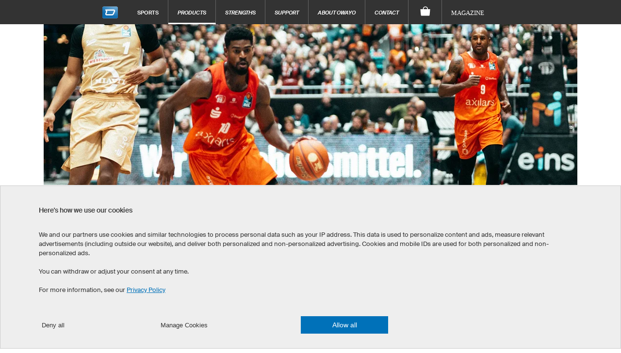

--- FILE ---
content_type: text/html; charset=utf-8
request_url: https://www.owayo.ca/custom-basketball-jersey.htm
body_size: 26608
content:
<!DOCTYPE html>
<html lang='en-CA' itemscope='itemscope' itemtype='https://schema.org/WebPage'>
        <head>
<title>Custom Basketball Jerseys, Basketball Kit Designer</title>
<meta name='title' content="Custom Basketball Jerseys, Basketball Kit Designer">
<meta name='viewport' content='width=device-width, initial-scale=1'>
<meta http-equiv='content-type' content='text/html; charset=utf-8'>
<meta name='description' content="Custom Basketball Uniforms. owayo manufactures customized basketball jerseys of professional quality.">
<meta name='Content-Language' content="en-CA">
<meta name='robots' content='index, follow, noodp'>
<meta name='revisit-after' content='7 days'>
<meta name='page-topic' content='Sport'>
<meta name='page-type' content='Produktinfo'>
<meta itemprop='copyrightHolder' content='owayo'/>
<meta itemprop='copyrightYear' content='2025'/>
<meta name='Cache-control' CONTENT='max-age=2592000'>
<meta property='og:title' content="Custom Basketball Jerseys, Basketball Kit Designer" />
<meta property='og:url' content="https://www.owayo.ca/custom-basketball-jersey.htm" />
<meta property='og:description' content="Custom Basketball Uniforms. owayo manufactures customized basketball jerseys of professional quality." />
<meta property='og:site_name' content="owayo" />
<link rel='preload' media='(max-width: 500px)' href='https://static.owayo-cdn.com/newhp/img/produkte/Basketball_Produktuebersicht_Mobil.jpg' as='image'>
<link rel='preload' media='(min-width: 500.1px) and (max-width: 940px)' href='https://static.owayo-cdn.com/newhp/img/produkte/Basketball_Produktuebersicht_PC.jpg' as='image'>
<link rel='preload' media='(min-width: 940.1px)' href='https://static.owayo-cdn.com/newhp/img/produkte/Basketball_Produktuebersicht_PC.jpg' as='image'>
<meta property='og:image' content="https://static.owayo-cdn.com/newhp/img/produkte/Basketball_Produktuebersicht_PC.jpg" />
<meta name='twitter:card' content='summary_large_image' />
<meta name='twitter:title' content='Custom Basketball Jerseys, Basketball Kit Designer' />
<meta name='twitter:description' content="Custom Basketball Uniforms. owayo manufactures customized basketball jerseys of professional quality." />
<meta name='twitter:site' content='https://www.owayo.ca/custom-basketball-jersey.htm' />
<meta name='twitter:image' content='https://static.owayo-cdn.com/newhp/img/produkte/Basketball_Produktuebersicht_PC.jpg' />
<link rel='preload' href='https://static.owayo-cdn.com/newhp/css/style.css?v=5.9.1' as='style'>
<link rel='stylesheet' type='text/css' href='https://static.owayo-cdn.com/newhp/css/style.css?v=5.9.1'>
<link rel='preload' href='https://static.owayo-cdn.com/newhp/js/resource/jquery-1.11.1plus.menu-aim.min.js' as='script'>
<link rel='preload' href='https://static.owayo-cdn.com/konfigurator_html/global/globalJSCollection.min.js?v=2' as='script'>
<link rel='canonical' href='https://www.owayo.ca/custom-basketball-jersey.htm' />
<link rel='alternate' hreflang='de' href='https://www.owayo.de/basketball-trikots-selbst-gestalten.htm' />
<link rel='alternate' hreflang='de-at' href='https://www.owayo.at/basketball-trikots-selber-gestalten.htm' />
<link rel='alternate' hreflang='de-ch' href='https://www.owayo.ch/basketball-trikot-selbst-gestalten.htm' />
<link rel='alternate' hreflang='en' href='https://www.owayo.com/custom-basketball-jerseys.htm' />
<link rel='alternate' hreflang='en-us' href='https://www.owayo.com/custom-basketball-jerseys.htm' />
<link rel='alternate' hreflang='en-gb' href='https://www.owayo.co.uk/create-custom-basketball-jersey.htm' />
<link rel='alternate' hreflang='en-ca' href='https://www.owayo.ca/custom-basketball-jersey.htm' />
<link rel='alternate' hreflang='en-ie' href='https://www.owayo.ie/make-custom-basketball-jerseys.htm' />
<link rel='alternate' hreflang='en-au' href='https://www.owayo.com.au/design-custom-basketball-jersey.htm' />
<link rel='alternate' hreflang='en-nz' href='https://www.owayo.co.nz/custom-basketball-uniform.htm' />
<link rel='alternate' hreflang='fr' href='https://www.owayo.fr/creer-maillot-basket-personnalise.htm' />
<link rel='alternate' hreflang='fr-fr' href='https://www.owayo.fr/creer-maillot-basket-personnalise.htm' />
<link rel='alternate' hreflang='fr-ca' href='https://fr.owayo.ca/creer-maillot-basketball-personnalise.htm' />
<link rel='alternate' hreflang='fr-ch' href='https://fr.owayo.ch/creer-maillots-basket-personnalises.htm' />
<link rel='alternate' hreflang='fr-be' href='https://fr.owayo.be/creer-maillots-basketball-personnalises.htm' />
<link rel='alternate' hreflang='es' href='https://www.owayo.es/disenar-camisetas-baloncesto-personalizadas.htm' />
<link rel='alternate' hreflang='es-es' href='https://www.owayo.es/disenar-camisetas-baloncesto-personalizadas.htm' />
<link rel='alternate' hreflang='es-us' href='https://us-es.owayo.com/disenar-camiseta-baloncesto-personalizada.htm' />
<link rel='alternate' hreflang='nl' href='https://www.owayo.nl/basketbalshirts-ontwerpen.htm' />
<link rel='alternate' hreflang='nl-be' href='https://www.owayo.be/basketbalshirt-ontwerpen.htm' />
<link rel='alternate' hreflang='it' href='https://www.owayo.it/maglie-basket-personalizzate.htm' />
<link rel='alternate' hreflang='it-ch' href='https://it.owayo.ch/maglia-basket-personalizzata.htm' />
<link rel='alternate' hreflang='en-jp' href='https://www.owayo.jp/オーダーバスケユニフォーム.htm' />
<link rel='alternate' hreflang='no' href='https://www.owayo.no/design-egen-baskettrøye.htm' />
<link rel='icon' href='https://static.owayo-cdn.com/newhp/img/icons/favicon.ico' sizes='32x32'>
<link rel='icon' href='https://static.owayo-cdn.com/newhp/img/icons/favicon.svg' type='image/svg+xml'>
<link rel='apple-touch-icon' href='https://static.owayo-cdn.com/newhp/img/icons/favicon-180.png'>
<link rel='manifest' href='https://static.owayo-cdn.com/manifest.json'>

        <script type="a49952f19030d9b4a8075eb4-text/javascript">
        function replaceUrlWithPathInObject(obj) {
                        for (const key in obj) {
                            if (obj.hasOwnProperty(key)) {
                                try {
                                    let potentialUrl = obj[key];
                                    if (typeof potentialUrl === 'string' && (potentialUrl.startsWith('http://') || potentialUrl.startsWith('https://'))) {
                                        const url = new URL(potentialUrl);
                                        console.log(url.pathname);
                                        if (url.pathname != '/') {
                                            obj[key] = url.pathname + url.search + url.hash;
                                        }
                                    }
                                } catch (error) {                                                                                        
                                }
                            }
                        }
                        return obj;
                    }         
                    
        function submitVariables(obj) {                                            
                        if (window.dataLayer && window.dataLayer.find(element => element["gtm.start"])) {
                            dataLayer.push(replaceUrlWithPathInObject(obj));
                        }                        
                    }          
                    
         function getCookieValueMain(cname) {
            var name = cname + '=';
            var decodedCookie = decodeURIComponent(document.cookie);
            var ca = decodedCookie.split(';');
            for(var i = 0; i <ca.length; i++) {
                var c = ca[i];
                while (c.charAt(0) == ' ') {
                    c = c.substring(1);
                }
                if (c.indexOf(name) == 0) {
                    return c.substring(name.length, c.length);
                }
            }
            return '';
        }
        function CreateCookieMain(name, value, days) {
            if (days) {
                var date = new Date();
                date.setTime(date.getTime() + (days*24*60*60*1000));
                var expires = "; expires=" + date.toGMTString();
            }
            else var expires = "";
            document.cookie = name + "=" + value + expires + "; path=/";
        }
        
         window.dataLayer = window.dataLayer || [];                   
                    function gtag(){dataLayer.push(arguments);}                                         
                    gtag('consent', 'default', {
                          'ad_storage': 'denied',
                          'ad_user_data': 'denied',
                          'ad_personalization': 'denied',
                          'analytics_storage': 'denied',
                          'wait_for_update': 500
                        });             
                    
                        
                    if ((getCookieValueMain('CookieShow') === 'true') && (getCookieValueMain('CookieShowanalytics') === 'allow')) {                                  
                          gtag('consent', 'update', {
                                'analytics_storage': 'granted'
                         }); 
                    }                    
                     if ((getCookieValueMain('CookieShow') === 'true') && (getCookieValueMain('CookieShowmarketing') === 'allow')) {
                          gtag('consent', 'update', {
                                'ad_storage': 'granted',                                
                                'ad_personalization': 'granted',
                                'ad_user_data': 'granted'
                          });                            
                     }
                     </script>
                     
                <script type="a49952f19030d9b4a8075eb4-text/javascript"> (function (w,d,s,l,i){
                    w[l] = w[l] || [];
                    w[l] . push({'gtm.start':new Date() . getTime(),event:'gtm.js'});var f = d . getElementsByTagName(s)[0],j = d . createElement(s);j . async = true;j . src = "https://sgtm.owayo.ca/6ofobaxzfpy.js?" + i;f . parentNode . insertBefore(j, f);})(window, document, 'script', 'dataLayer', '7=aWQ9R1RNLVAzSjZaUFA%3D&page=3');
                </script>
                <script type="a49952f19030d9b4a8075eb4-text/javascript">
                    if ((getCookieValueMain('CookieShow') === 'true') && (getCookieValueMain('CookieShowmarketing') === 'allow')) {
                        submitVariables({
                                    'event': 'ConsentGiven',
                              });
                    }
                    </script>
                </head>
<body class='en usca sport'>
<header class="page-header " id="page-header">
            <style>
            li a.international {
                padding: 15px 16px 10px 16px;
                font-style: italic;
                font-size: 12px;
            }
        </style>
        <nav class="page-navi">
            
<!--suppress HtmlUnknownTarget -->
<a class="trigger-page-product" href="#" aria-label="Basketball Product List"></a>
<ul class="navi-product-mobile">
                <li>
                <span class="more">+</span>
                <a class="link-sub"
                   href="https://www.owayo.ca/basketball/products/mens-ca.htm">Men's</a>

                <div class="navi-submenu">
                    <ul>
                        
                                    <li><a onclick="if (!window.__cfRLUnblockHandlers) return false; submitVariables({
        event: &quot;event&quot;,
        event_id: &quot;A01&quot;, 
        event_name: &quot;navigation&quot;,
        event_parameter_name_1: &quot;link_to&quot;,
        event_parameter_value_1: &quot;https://www.owayo.ca/custom-basketball-jersey.htm&quot;
    });" href='https://www.owayo.ca/custom-basketball-jersey.htm' data-cf-modified-a49952f19030d9b4a8075eb4-="">Basketball Jerseys</a></li>
                                
                                    <li><a onclick="if (!window.__cfRLUnblockHandlers) return false; submitVariables({
        event: &quot;event&quot;,
        event_id: &quot;A01&quot;, 
        event_name: &quot;navigation&quot;,
        event_parameter_name_1: &quot;link_to&quot;,
        event_parameter_value_1: &quot;https://www.owayo.ca/basketball/products/mens-basketball-shorts-ca.htm&quot;
    });" href='https://www.owayo.ca/basketball/products/mens-basketball-shorts-ca.htm' data-cf-modified-a49952f19030d9b4a8075eb4-="">Basketball Shorts</a></li>
                                
                                    <li><a onclick="if (!window.__cfRLUnblockHandlers) return false; submitVariables({
        event: &quot;event&quot;,
        event_id: &quot;A01&quot;, 
        event_name: &quot;navigation&quot;,
        event_parameter_name_1: &quot;link_to&quot;,
        event_parameter_value_1: &quot;https://www.owayo.ca/basketball/products/socks-ca.htm&quot;
    });" href='https://www.owayo.ca/basketball/products/socks-ca.htm' data-cf-modified-a49952f19030d9b4a8075eb4-="">Socks</a></li>
                                
                                    <li><a onclick="if (!window.__cfRLUnblockHandlers) return false; submitVariables({
        event: &quot;event&quot;,
        event_id: &quot;A01&quot;, 
        event_name: &quot;navigation&quot;,
        event_parameter_name_1: &quot;link_to&quot;,
        event_parameter_value_1: &quot;https://www.owayo.ca/basketball/products/mens-jackets-ca.htm&quot;
    });" href='https://www.owayo.ca/basketball/products/mens-jackets-ca.htm' data-cf-modified-a49952f19030d9b4a8075eb4-="">Jackets</a></li>
                                
                                    <li><a onclick="if (!window.__cfRLUnblockHandlers) return false; submitVariables({
        event: &quot;event&quot;,
        event_id: &quot;A01&quot;, 
        event_name: &quot;navigation&quot;,
        event_parameter_name_1: &quot;link_to&quot;,
        event_parameter_value_1: &quot;https://www.owayo.ca/basketball/products/mens-t-shirts-ca.htm&quot;
    });" href='https://www.owayo.ca/basketball/products/mens-t-shirts-ca.htm' data-cf-modified-a49952f19030d9b4a8075eb4-="">T-Shirts</a></li>
                                
                                    <li><a onclick="if (!window.__cfRLUnblockHandlers) return false; submitVariables({
        event: &quot;event&quot;,
        event_id: &quot;A01&quot;, 
        event_name: &quot;navigation&quot;,
        event_parameter_name_1: &quot;link_to&quot;,
        event_parameter_value_1: &quot;https://www.owayo.ca/basketball/products/hoodies-polos-ca.htm&quot;
    });" href='https://www.owayo.ca/basketball/products/hoodies-polos-ca.htm' data-cf-modified-a49952f19030d9b4a8075eb4-="">Hoodies/Polos</a></li>
                                                    </ul>
                </div>
            </li>
                        <li>
                <span class="more">+</span>
                <a class="link-sub"
                   href="https://www.owayo.ca/basketball/products/women-ca.htm">Women's</a>

                <div class="navi-submenu">
                    <ul>
                        
                                    <li><a onclick="if (!window.__cfRLUnblockHandlers) return false; submitVariables({
        event: &quot;event&quot;,
        event_id: &quot;A01&quot;, 
        event_name: &quot;navigation&quot;,
        event_parameter_name_1: &quot;link_to&quot;,
        event_parameter_value_1: &quot;https://www.owayo.ca/basketball/products/womens-basketball-jerseys-ca.htm&quot;
    });" href='https://www.owayo.ca/basketball/products/womens-basketball-jerseys-ca.htm' data-cf-modified-a49952f19030d9b4a8075eb4-="">Basketball Jerseys</a></li>
                                
                                    <li><a onclick="if (!window.__cfRLUnblockHandlers) return false; submitVariables({
        event: &quot;event&quot;,
        event_id: &quot;A01&quot;, 
        event_name: &quot;navigation&quot;,
        event_parameter_name_1: &quot;link_to&quot;,
        event_parameter_value_1: &quot;https://www.owayo.ca/basketball/products/womens-basketball-shorts-ca.htm&quot;
    });" href='https://www.owayo.ca/basketball/products/womens-basketball-shorts-ca.htm' data-cf-modified-a49952f19030d9b4a8075eb4-="">Basketball Shorts</a></li>
                                
                                    <li><a onclick="if (!window.__cfRLUnblockHandlers) return false; submitVariables({
        event: &quot;event&quot;,
        event_id: &quot;A01&quot;, 
        event_name: &quot;navigation&quot;,
        event_parameter_name_1: &quot;link_to&quot;,
        event_parameter_value_1: &quot;https://www.owayo.ca/basketball/products/socks-ca.htm&quot;
    });" href='https://www.owayo.ca/basketball/products/socks-ca.htm' data-cf-modified-a49952f19030d9b4a8075eb4-="">Socks</a></li>
                                
                                    <li><a onclick="if (!window.__cfRLUnblockHandlers) return false; submitVariables({
        event: &quot;event&quot;,
        event_id: &quot;A01&quot;, 
        event_name: &quot;navigation&quot;,
        event_parameter_name_1: &quot;link_to&quot;,
        event_parameter_value_1: &quot;https://www.owayo.ca/basketball/products/womens-jackets-ca.htm&quot;
    });" href='https://www.owayo.ca/basketball/products/womens-jackets-ca.htm' data-cf-modified-a49952f19030d9b4a8075eb4-="">Jackets</a></li>
                                
                                    <li><a onclick="if (!window.__cfRLUnblockHandlers) return false; submitVariables({
        event: &quot;event&quot;,
        event_id: &quot;A01&quot;, 
        event_name: &quot;navigation&quot;,
        event_parameter_name_1: &quot;link_to&quot;,
        event_parameter_value_1: &quot;https://www.owayo.ca/basketball/products/womens-t-shirts-ca.htm&quot;
    });" href='https://www.owayo.ca/basketball/products/womens-t-shirts-ca.htm' data-cf-modified-a49952f19030d9b4a8075eb4-="">T-Shirts</a></li>
                                
                                    <li><a onclick="if (!window.__cfRLUnblockHandlers) return false; submitVariables({
        event: &quot;event&quot;,
        event_id: &quot;A01&quot;, 
        event_name: &quot;navigation&quot;,
        event_parameter_name_1: &quot;link_to&quot;,
        event_parameter_value_1: &quot;https://www.owayo.ca/basketball/products/womens-hoodies-polos-ca.htm&quot;
    });" href='https://www.owayo.ca/basketball/products/womens-hoodies-polos-ca.htm' data-cf-modified-a49952f19030d9b4a8075eb4-="">Hoodies/Polos</a></li>
                                
                                    <li><a onclick="if (!window.__cfRLUnblockHandlers) return false; submitVariables({
        event: &quot;event&quot;,
        event_id: &quot;A01&quot;, 
        event_name: &quot;navigation&quot;,
        event_parameter_name_1: &quot;link_to&quot;,
        event_parameter_value_1: &quot;https://www.owayo.ca/basketball/products/leggings-ca.htm&quot;
    });" href='https://www.owayo.ca/basketball/products/leggings-ca.htm' data-cf-modified-a49952f19030d9b4a8075eb4-="">Leggings</a></li>
                                                    </ul>
                </div>
            </li>
                        <li>
                <span class="more">+</span>
                <a class="link-sub"
                   href="https://www.owayo.ca/basketball/products/kids-ca.htm">Kid's</a>

                <div class="navi-submenu">
                    <ul>
                        
                                    <li><a onclick="if (!window.__cfRLUnblockHandlers) return false; submitVariables({
        event: &quot;event&quot;,
        event_id: &quot;A01&quot;, 
        event_name: &quot;navigation&quot;,
        event_parameter_name_1: &quot;link_to&quot;,
        event_parameter_value_1: &quot;https://www.owayo.ca/basketball/products/kids-basketball-jerseys-ca.htm&quot;
    });" href='https://www.owayo.ca/basketball/products/kids-basketball-jerseys-ca.htm' data-cf-modified-a49952f19030d9b4a8075eb4-="">Basketball Jerseys</a></li>
                                
                                    <li><a onclick="if (!window.__cfRLUnblockHandlers) return false; submitVariables({
        event: &quot;event&quot;,
        event_id: &quot;A01&quot;, 
        event_name: &quot;navigation&quot;,
        event_parameter_name_1: &quot;link_to&quot;,
        event_parameter_value_1: &quot;https://www.owayo.ca/basketball/products/kids-basketball-shorts-ca.htm&quot;
    });" href='https://www.owayo.ca/basketball/products/kids-basketball-shorts-ca.htm' data-cf-modified-a49952f19030d9b4a8075eb4-="">Basketball Shorts</a></li>
                                
                                    <li><a onclick="if (!window.__cfRLUnblockHandlers) return false; submitVariables({
        event: &quot;event&quot;,
        event_id: &quot;A01&quot;, 
        event_name: &quot;navigation&quot;,
        event_parameter_name_1: &quot;link_to&quot;,
        event_parameter_value_1: &quot;https://www.owayo.ca/basketball/products/socks-ca.htm&quot;
    });" href='https://www.owayo.ca/basketball/products/socks-ca.htm' data-cf-modified-a49952f19030d9b4a8075eb4-="">Socks</a></li>
                                
                                    <li><a onclick="if (!window.__cfRLUnblockHandlers) return false; submitVariables({
        event: &quot;event&quot;,
        event_id: &quot;A01&quot;, 
        event_name: &quot;navigation&quot;,
        event_parameter_name_1: &quot;link_to&quot;,
        event_parameter_value_1: &quot;https://www.owayo.ca/basketball/products/kids-t-shirts-ca.htm&quot;
    });" href='https://www.owayo.ca/basketball/products/kids-t-shirts-ca.htm' data-cf-modified-a49952f19030d9b4a8075eb4-="">T-Shirts</a></li>
                                                    </ul>
                </div>
            </li>
                        <li>
                <span class="more">+</span>
                <a class="link-sub"
                   href="https://www.owayo.ca/basketball/products/accessories-ca.htm">Accessories</a>

                <div class="navi-submenu">
                    <ul>
                        
                                    <li><a onclick="if (!window.__cfRLUnblockHandlers) return false; submitVariables({
        event: &quot;event&quot;,
        event_id: &quot;A01&quot;, 
        event_name: &quot;navigation&quot;,
        event_parameter_name_1: &quot;link_to&quot;,
        event_parameter_value_1: &quot;https://www.owayo.ca/basketball/products/aquator-water-bottle-ca.htm&quot;
    });" href='https://www.owayo.ca/basketball/products/aquator-water-bottle-ca.htm' data-cf-modified-a49952f19030d9b4a8075eb4-="">Aquator Water Bottle</a></li>
                                
                                    <li><a onclick="if (!window.__cfRLUnblockHandlers) return false; submitVariables({
        event: &quot;event&quot;,
        event_id: &quot;A01&quot;, 
        event_name: &quot;navigation&quot;,
        event_parameter_name_1: &quot;link_to&quot;,
        event_parameter_value_1: &quot;https://www.owayo.ca/basketball/products/gym-bags-ca.htm&quot;
    });" href='https://www.owayo.ca/basketball/products/gym-bags-ca.htm' data-cf-modified-a49952f19030d9b4a8075eb4-="">Gym Bags</a></li>
                                                    </ul>
                </div>
            </li>
                        <li>
                <span class="more">+</span>
                <a class="link-sub"
                   href="https://www.owayo.ca/basketball/products/head-and-neck-ca.htm">Head and neck</a>

                <div class="navi-submenu">
                    <ul>
                        
                                    <li><a onclick="if (!window.__cfRLUnblockHandlers) return false; submitVariables({
        event: &quot;event&quot;,
        event_id: &quot;A01&quot;, 
        event_name: &quot;navigation&quot;,
        event_parameter_name_1: &quot;link_to&quot;,
        event_parameter_value_1: &quot;https://www.owayo.ca/basketball/products/caps-and-headbands-ca.htm&quot;
    });" href='https://www.owayo.ca/basketball/products/caps-and-headbands-ca.htm' data-cf-modified-a49952f19030d9b4a8075eb4-="">Hats and Headbands</a></li>
                                
                                    <li><a onclick="if (!window.__cfRLUnblockHandlers) return false; submitVariables({
        event: &quot;event&quot;,
        event_id: &quot;A01&quot;, 
        event_name: &quot;navigation&quot;,
        event_parameter_name_1: &quot;link_to&quot;,
        event_parameter_value_1: &quot;https://www.owayo.ca/basketball/products/neck-warmer-ca.htm&quot;
    });" href='https://www.owayo.ca/basketball/products/neck-warmer-ca.htm' data-cf-modified-a49952f19030d9b4a8075eb4-="">Neck Warmers</a></li>
                                
                                    <li><a onclick="if (!window.__cfRLUnblockHandlers) return false; submitVariables({
        event: &quot;event&quot;,
        event_id: &quot;A01&quot;, 
        event_name: &quot;navigation&quot;,
        event_parameter_name_1: &quot;link_to&quot;,
        event_parameter_value_1: &quot;https://www.owayo.ca/basketball/products/hair-accessories-ca.htm&quot;
    });" href='https://www.owayo.ca/basketball/products/hair-accessories-ca.htm' data-cf-modified-a49952f19030d9b4a8075eb4-="">Hair Accessories</a></li>
                                                    </ul>
                </div>
            </li>
                        <li>
                <span class="more">+</span>
                <a class="link-sub"
                   href="https://www.owayo.ca/basketball/products/merchandise-ca.htm">Merchandise</a>

                <div class="navi-submenu">
                    <ul>
                        
                                    <li><a onclick="if (!window.__cfRLUnblockHandlers) return false; submitVariables({
        event: &quot;event&quot;,
        event_id: &quot;A01&quot;, 
        event_name: &quot;navigation&quot;,
        event_parameter_name_1: &quot;link_to&quot;,
        event_parameter_value_1: &quot;https://www.owayo.ca/basketball/products/mugs-ca.htm&quot;
    });" href='https://www.owayo.ca/basketball/products/mugs-ca.htm' data-cf-modified-a49952f19030d9b4a8075eb4-="">Mugs</a></li>
                                
                                    <li><a onclick="if (!window.__cfRLUnblockHandlers) return false; submitVariables({
        event: &quot;event&quot;,
        event_id: &quot;A01&quot;, 
        event_name: &quot;navigation&quot;,
        event_parameter_name_1: &quot;link_to&quot;,
        event_parameter_value_1: &quot;https://www.owayo.ca/basketball/products/mouse-pads-ca.htm&quot;
    });" href='https://www.owayo.ca/basketball/products/mouse-pads-ca.htm' data-cf-modified-a49952f19030d9b4a8075eb4-="">Mouse Pads</a></li>
                                
                                    <li><a onclick="if (!window.__cfRLUnblockHandlers) return false; submitVariables({
        event: &quot;event&quot;,
        event_id: &quot;A01&quot;, 
        event_name: &quot;navigation&quot;,
        event_parameter_name_1: &quot;link_to&quot;,
        event_parameter_value_1: &quot;https://www.owayo.ca/basketball/products/banner-ca.htm&quot;
    });" href='https://www.owayo.ca/basketball/products/banner-ca.htm' data-cf-modified-a49952f19030d9b4a8075eb4-="">Banner</a></li>
                                                    </ul>
                </div>
            </li>
                        <li>
                <span class="more">+</span>
                <a class="link-sub"
                   href="https://www.owayo.ca/basketball/products-ca.htm">Often searched</a>

                <div class="navi-submenu">
                    <ul>
                        
                                    <li><a onclick="if (!window.__cfRLUnblockHandlers) return false; submitVariables({
        event: &quot;event&quot;,
        event_id: &quot;A01&quot;, 
        event_name: &quot;navigation&quot;,
        event_parameter_name_1: &quot;link_to&quot;,
        event_parameter_value_1: &quot;https://www.owayo.ca/custom-cycling-jerseys-ca.htm&quot;
    });" href='https://www.owayo.ca/custom-cycling-jerseys-ca.htm' data-cf-modified-a49952f19030d9b4a8075eb4-="">Custom Cycling Jerseys</a></li>
                                
                                    <li><a onclick="if (!window.__cfRLUnblockHandlers) return false; submitVariables({
        event: &quot;event&quot;,
        event_id: &quot;A01&quot;, 
        event_name: &quot;navigation&quot;,
        event_parameter_name_1: &quot;link_to&quot;,
        event_parameter_value_1: &quot;https://www.owayo.ca/custom-soccer-jersey.htm&quot;
    });" href='https://www.owayo.ca/custom-soccer-jersey.htm' data-cf-modified-a49952f19030d9b4a8075eb4-="">Custom Soccer Jerseys</a></li>
                                
                                    <li><a onclick="if (!window.__cfRLUnblockHandlers) return false; submitVariables({
        event: &quot;event&quot;,
        event_id: &quot;A01&quot;, 
        event_name: &quot;navigation&quot;,
        event_parameter_name_1: &quot;link_to&quot;,
        event_parameter_value_1: &quot;https://www.owayo.ca/custom-basketball-jersey.htm&quot;
    });" href='https://www.owayo.ca/custom-basketball-jersey.htm' data-cf-modified-a49952f19030d9b4a8075eb4-="">Custom Basketball Kits</a></li>
                                
                                    <li><a onclick="if (!window.__cfRLUnblockHandlers) return false; submitVariables({
        event: &quot;event&quot;,
        event_id: &quot;A01&quot;, 
        event_name: &quot;navigation&quot;,
        event_parameter_name_1: &quot;link_to&quot;,
        event_parameter_value_1: &quot;https://www.owayo.ca/design-custom-running-shirt.htm&quot;
    });" href='https://www.owayo.ca/design-custom-running-shirt.htm' data-cf-modified-a49952f19030d9b4a8075eb4-="">Custom Running Shirts</a></li>
                                
                                    <li><a onclick="if (!window.__cfRLUnblockHandlers) return false; submitVariables({
        event: &quot;event&quot;,
        event_id: &quot;A01&quot;, 
        event_name: &quot;navigation&quot;,
        event_parameter_name_1: &quot;link_to&quot;,
        event_parameter_value_1: &quot;https://www.owayo.ca/custom-hockey-jersey.htm&quot;
    });" href='https://www.owayo.ca/custom-hockey-jersey.htm' data-cf-modified-a49952f19030d9b4a8075eb4-="">Custom Hockey Jerseys</a></li>
                                
                                    <li><a onclick="if (!window.__cfRLUnblockHandlers) return false; submitVariables({
        event: &quot;event&quot;,
        event_id: &quot;A01&quot;, 
        event_name: &quot;navigation&quot;,
        event_parameter_name_1: &quot;link_to&quot;,
        event_parameter_value_1: &quot;https://www.owayo.ca/custom-mtb-jerseys-ca.htm&quot;
    });" href='https://www.owayo.ca/custom-mtb-jerseys-ca.htm' data-cf-modified-a49952f19030d9b4a8075eb4-="">Custom Mountain Bike Jerseys</a></li>
                                
                                    <li><a onclick="if (!window.__cfRLUnblockHandlers) return false; submitVariables({
        event: &quot;event&quot;,
        event_id: &quot;A01&quot;, 
        event_name: &quot;navigation&quot;,
        event_parameter_name_1: &quot;link_to&quot;,
        event_parameter_value_1: &quot;https://www.owayo.ca/custom-bowling-shirts-ca.htm&quot;
    });" href='https://www.owayo.ca/custom-bowling-shirts-ca.htm' data-cf-modified-a49952f19030d9b4a8075eb4-="">Custom Bowling Shirts</a></li>
                                
                                    <li><a onclick="if (!window.__cfRLUnblockHandlers) return false; submitVariables({
        event: &quot;event&quot;,
        event_id: &quot;A01&quot;, 
        event_name: &quot;navigation&quot;,
        event_parameter_name_1: &quot;link_to&quot;,
        event_parameter_value_1: &quot;https://www.owayo.ca/custom-t-shirts-ca.htm&quot;
    });" href='https://www.owayo.ca/custom-t-shirts-ca.htm' data-cf-modified-a49952f19030d9b4a8075eb4-="">Custom T-Shirts</a></li>
                                
                                    <li><a onclick="if (!window.__cfRLUnblockHandlers) return false; submitVariables({
        event: &quot;event&quot;,
        event_id: &quot;A01&quot;, 
        event_name: &quot;navigation&quot;,
        event_parameter_name_1: &quot;link_to&quot;,
        event_parameter_value_1: &quot;https://www.owayo.ca/custom-hoodie-ca.htm&quot;
    });" href='https://www.owayo.ca/custom-hoodie-ca.htm' data-cf-modified-a49952f19030d9b4a8075eb4-="">Print Hoodies</a></li>
                                                    </ul>
                </div>
            </li>
                    <li>
            <a class="link-sub" onclick="if (!window.__cfRLUnblockHandlers) return false; submitVariables({
        event: &quot;event&quot;,
        event_id: &quot;A01&quot;, 
        event_name: &quot;navigation&quot;,
        event_parameter_name_1: &quot;link_to&quot;,
        event_parameter_value_1: &quot;https://www.owayo.ca/&quot;
    });" href="https://www.owayo.ca/" data-cf-modified-a49952f19030d9b4a8075eb4-="">Sports</a>

            <div class="navi-submenu">
                <ul>
                    <li><a onclick="if (!window.__cfRLUnblockHandlers) return false; submitVariables({
        event: &quot;event&quot;,
        event_id: &quot;A01&quot;, 
        event_name: &quot;navigation&quot;,
        event_parameter_name_1: &quot;link_to&quot;,
        event_parameter_value_1: &quot;https://www.owayo.ca/basketball-ca.htm&quot;
    });" href='https://www.owayo.ca/basketball-ca.htm' data-cf-modified-a49952f19030d9b4a8075eb4-="">Basketball</a></li><li><a onclick="if (!window.__cfRLUnblockHandlers) return false; submitVariables({
        event: &quot;event&quot;,
        event_id: &quot;A01&quot;, 
        event_name: &quot;navigation&quot;,
        event_parameter_name_1: &quot;link_to&quot;,
        event_parameter_value_1: &quot;https://www.owayo.ca/soccer-ca.htm&quot;
    });" href='https://www.owayo.ca/soccer-ca.htm' data-cf-modified-a49952f19030d9b4a8075eb4-="">Soccer</a></li><li><a onclick="if (!window.__cfRLUnblockHandlers) return false; submitVariables({
        event: &quot;event&quot;,
        event_id: &quot;A01&quot;, 
        event_name: &quot;navigation&quot;,
        event_parameter_name_1: &quot;link_to&quot;,
        event_parameter_value_1: &quot;https://www.owayo.ca/create-customized-handball-jerseys.htm&quot;
    });" href='https://www.owayo.ca/create-customized-handball-jerseys.htm' data-cf-modified-a49952f19030d9b4a8075eb4-="">Handball</a></li><li><a onclick="if (!window.__cfRLUnblockHandlers) return false; submitVariables({
        event: &quot;event&quot;,
        event_id: &quot;A01&quot;, 
        event_name: &quot;navigation&quot;,
        event_parameter_name_1: &quot;link_to&quot;,
        event_parameter_value_1: &quot;https://www.owayo.ca/hockey-ca.htm&quot;
    });" href='https://www.owayo.ca/hockey-ca.htm' data-cf-modified-a49952f19030d9b4a8075eb4-="">Hockey</a></li><li><a onclick="if (!window.__cfRLUnblockHandlers) return false; submitVariables({
        event: &quot;event&quot;,
        event_id: &quot;A01&quot;, 
        event_name: &quot;navigation&quot;,
        event_parameter_name_1: &quot;link_to&quot;,
        event_parameter_value_1: &quot;https://www.owayo.ca/custom-cycling-clothing-ca.htm&quot;
    });" href='https://www.owayo.ca/custom-cycling-clothing-ca.htm' data-cf-modified-a49952f19030d9b4a8075eb4-="">Cycling</a></li><li><a onclick="if (!window.__cfRLUnblockHandlers) return false; submitVariables({
        event: &quot;event&quot;,
        event_id: &quot;A01&quot;, 
        event_name: &quot;navigation&quot;,
        event_parameter_name_1: &quot;link_to&quot;,
        event_parameter_value_1: &quot;https://www.owayo.ca/running-ca.htm&quot;
    });" href='https://www.owayo.ca/running-ca.htm' data-cf-modified-a49952f19030d9b4a8075eb4-="">Running</a></li><li><a onclick="if (!window.__cfRLUnblockHandlers) return false; submitVariables({
        event: &quot;event&quot;,
        event_id: &quot;A01&quot;, 
        event_name: &quot;navigation&quot;,
        event_parameter_name_1: &quot;link_to&quot;,
        event_parameter_value_1: &quot;https://www.owayo.ca/esports-ca.htm&quot;
    });" href='https://www.owayo.ca/esports-ca.htm' data-cf-modified-a49952f19030d9b4a8075eb4-="">Esports</a></li><li><a onclick="if (!window.__cfRLUnblockHandlers) return false; submitVariables({
        event: &quot;event&quot;,
        event_id: &quot;A01&quot;, 
        event_name: &quot;navigation&quot;,
        event_parameter_name_1: &quot;link_to&quot;,
        event_parameter_value_1: &quot;https://www.owayo.ca/custom-yoga-pants-ca.htm&quot;
    });" href='https://www.owayo.ca/custom-yoga-pants-ca.htm' data-cf-modified-a49952f19030d9b4a8075eb4-="">Yoga</a></li><li><a onclick="if (!window.__cfRLUnblockHandlers) return false; submitVariables({
        event: &quot;event&quot;,
        event_id: &quot;A01&quot;, 
        event_name: &quot;navigation&quot;,
        event_parameter_name_1: &quot;link_to&quot;,
        event_parameter_value_1: &quot;https://www.owayo.ca/design-custom-motocross-jerseys-ca.htm&quot;
    });" href='https://www.owayo.ca/design-custom-motocross-jerseys-ca.htm' data-cf-modified-a49952f19030d9b4a8075eb4-="">Motocross</a></li><li><a onclick="if (!window.__cfRLUnblockHandlers) return false; submitVariables({
        event: &quot;event&quot;,
        event_id: &quot;A01&quot;, 
        event_name: &quot;navigation&quot;,
        event_parameter_name_1: &quot;link_to&quot;,
        event_parameter_value_1: &quot;https://www.owayo.ca/darts-ca.htm&quot;
    });" href='https://www.owayo.ca/darts-ca.htm' data-cf-modified-a49952f19030d9b4a8075eb4-="">Darts</a></li><li><a onclick="if (!window.__cfRLUnblockHandlers) return false; submitVariables({
        event: &quot;event&quot;,
        event_id: &quot;A01&quot;, 
        event_name: &quot;navigation&quot;,
        event_parameter_name_1: &quot;link_to&quot;,
        event_parameter_value_1: &quot;https://www.owayo.ca/bowling-ca.htm&quot;
    });" href='https://www.owayo.ca/bowling-ca.htm' data-cf-modified-a49952f19030d9b4a8075eb4-="">Bowling</a></li><li><a onclick="if (!window.__cfRLUnblockHandlers) return false; submitVariables({
        event: &quot;event&quot;,
        event_id: &quot;A01&quot;, 
        event_name: &quot;navigation&quot;,
        event_parameter_name_1: &quot;link_to&quot;,
        event_parameter_value_1: &quot;https://www.owayo.ca/sports/volleyball-ca.htm&quot;
    });" href='https://www.owayo.ca/sports/volleyball-ca.htm' data-cf-modified-a49952f19030d9b4a8075eb4-="">Volleyball</a></li><li><a onclick="if (!window.__cfRLUnblockHandlers) return false; submitVariables({
        event: &quot;event&quot;,
        event_id: &quot;A01&quot;, 
        event_name: &quot;navigation&quot;,
        event_parameter_name_1: &quot;link_to&quot;,
        event_parameter_value_1: &quot;https://www.owayo.ca/sports/tabletennis-ca.htm&quot;
    });" href='https://www.owayo.ca/sports/tabletennis-ca.htm' data-cf-modified-a49952f19030d9b4a8075eb4-="">Table Tennis</a></li><li><a onclick="if (!window.__cfRLUnblockHandlers) return false; submitVariables({
        event: &quot;event&quot;,
        event_id: &quot;A01&quot;, 
        event_name: &quot;navigation&quot;,
        event_parameter_name_1: &quot;link_to&quot;,
        event_parameter_value_1: &quot;https://www.owayo.ca/sports/floorball-ca.htm&quot;
    });" href='https://www.owayo.ca/sports/floorball-ca.htm' data-cf-modified-a49952f19030d9b4a8075eb4-="">Floorball</a></li><li><a onclick="if (!window.__cfRLUnblockHandlers) return false; submitVariables({
        event: &quot;event&quot;,
        event_id: &quot;A01&quot;, 
        event_name: &quot;navigation&quot;,
        event_parameter_name_1: &quot;link_to&quot;,
        event_parameter_value_1: &quot;https://www.owayo.ca/fieldhockey-ca.htm&quot;
    });" href='https://www.owayo.ca/fieldhockey-ca.htm' data-cf-modified-a49952f19030d9b4a8075eb4-="">Field hockey</a></li><li><a onclick="if (!window.__cfRLUnblockHandlers) return false; submitVariables({
        event: &quot;event&quot;,
        event_id: &quot;A01&quot;, 
        event_name: &quot;navigation&quot;,
        event_parameter_name_1: &quot;link_to&quot;,
        event_parameter_value_1: &quot;https://www.owayo.ca/productservice-ca.htm&quot;
    });" href='https://www.owayo.ca/productservice-ca.htm' data-cf-modified-a49952f19030d9b4a8075eb4-="">Product Service</a></li>                </ul>
            </div>
        </li>
                    <li>
                <a class="link-sub" href="#">Other Worlds ...</a>
                <div class="navi-submenu">
                    <ul>
                        <li><a onclick="if (!window.__cfRLUnblockHandlers) return false; submitVariables({
        event: &quot;event&quot;,
        event_id: &quot;A01&quot;, 
        event_name: &quot;navigation&quot;,
        event_parameter_name_1: &quot;link_to&quot;,
        event_parameter_value_1: &quot;https://www.owayo.ca/productservice-ca.htm&quot;
    });" href='https://www.owayo.ca/productservice-ca.htm' data-cf-modified-a49952f19030d9b4a8075eb4-="">owayo product service</a></li>                    </ul>
                </div>
            </li>
            </ul><a class="trigger-page-navi" href="#" aria-label="Main menu"></a>
<ul class="page-navi-mobile">
            <li>
                        <span class="more">+</span>
            <a href="https://www.owayo.ca/basketball/mydesign-ca.htm">Strengths</a>
            <div class="navi-submenu ">
                <ul>
                                            <li><a onclick="if (!window.__cfRLUnblockHandlers) return false; submitVariables({
        event: &quot;event&quot;,
        event_id: &quot;A01&quot;, 
        event_name: &quot;navigation&quot;,
        event_parameter_name_1: &quot;link_to&quot;,
        event_parameter_value_1: &quot;https://www.owayo.ca/basketball/mydesign-ca.htm&quot;
    });" href="https://www.owayo.ca/basketball/mydesign-ca.htm" data-cf-modified-a49952f19030d9b4a8075eb4-="">My Design</a></li>
                                            <li><a onclick="if (!window.__cfRLUnblockHandlers) return false; submitVariables({
        event: &quot;event&quot;,
        event_id: &quot;A01&quot;, 
        event_name: &quot;navigation&quot;,
        event_parameter_name_1: &quot;link_to&quot;,
        event_parameter_value_1: &quot;https://www.owayo.ca/basketball/exact_logistics-ca.htm&quot;
    });" href="https://www.owayo.ca/basketball/exact_logistics-ca.htm" data-cf-modified-a49952f19030d9b4a8075eb4-="">Precise Logistics</a></li>
                                            <li><a onclick="if (!window.__cfRLUnblockHandlers) return false; submitVariables({
        event: &quot;event&quot;,
        event_id: &quot;A01&quot;, 
        event_name: &quot;navigation&quot;,
        event_parameter_name_1: &quot;link_to&quot;,
        event_parameter_value_1: &quot;https://www.owayo.ca/basketball/one_or_one_thousand-ca.htm&quot;
    });" href="https://www.owayo.ca/basketball/one_or_one_thousand-ca.htm" data-cf-modified-a49952f19030d9b4a8075eb4-="">One or ten thousand</a></li>
                                            <li><a onclick="if (!window.__cfRLUnblockHandlers) return false; submitVariables({
        event: &quot;event&quot;,
        event_id: &quot;A01&quot;, 
        event_name: &quot;navigation&quot;,
        event_parameter_name_1: &quot;link_to&quot;,
        event_parameter_value_1: &quot;https://www.owayo.ca/basketball/reorder_guaranteed-ca.htm&quot;
    });" href="https://www.owayo.ca/basketball/reorder_guaranteed-ca.htm" data-cf-modified-a49952f19030d9b4a8075eb4-="">Guaranteed Reorders</a></li>
                                            <li><a onclick="if (!window.__cfRLUnblockHandlers) return false; submitVariables({
        event: &quot;event&quot;,
        event_id: &quot;A01&quot;, 
        event_name: &quot;navigation&quot;,
        event_parameter_name_1: &quot;link_to&quot;,
        event_parameter_value_1: &quot;https://www.owayo.ca/basketball/research_development-ca.htm&quot;
    });" href="https://www.owayo.ca/basketball/research_development-ca.htm" data-cf-modified-a49952f19030d9b4a8075eb4-="">Research & Development</a></li>
                                            <li><a onclick="if (!window.__cfRLUnblockHandlers) return false; submitVariables({
        event: &quot;event&quot;,
        event_id: &quot;A01&quot;, 
        event_name: &quot;navigation&quot;,
        event_parameter_name_1: &quot;link_to&quot;,
        event_parameter_value_1: &quot;https://www.owayo.ca/basketball/real_manufacturer-ca.htm&quot;
    });" href="https://www.owayo.ca/basketball/real_manufacturer-ca.htm" data-cf-modified-a49952f19030d9b4a8075eb4-="">All-in-One Producer</a></li>
                                            <li><a onclick="if (!window.__cfRLUnblockHandlers) return false; submitVariables({
        event: &quot;event&quot;,
        event_id: &quot;A01&quot;, 
        event_name: &quot;navigation&quot;,
        event_parameter_name_1: &quot;link_to&quot;,
        event_parameter_value_1: &quot;https://www.owayo.ca/basketball/printing_technique-ca.htm&quot;
    });" href="https://www.owayo.ca/basketball/printing_technique-ca.htm" data-cf-modified-a49952f19030d9b4a8075eb4-="">Print, no pressing</a></li>
                                            <li><a onclick="if (!window.__cfRLUnblockHandlers) return false; submitVariables({
        event: &quot;event&quot;,
        event_id: &quot;A01&quot;, 
        event_name: &quot;navigation&quot;,
        event_parameter_name_1: &quot;link_to&quot;,
        event_parameter_value_1: &quot;https://www.owayo.ca/basketball/unique_teamdesign-ca.htm&quot;
    });" href="https://www.owayo.ca/basketball/unique_teamdesign-ca.htm" data-cf-modified-a49952f19030d9b4a8075eb4-="">Individual Team Design</a></li>
                                            <li><a onclick="if (!window.__cfRLUnblockHandlers) return false; submitVariables({
        event: &quot;event&quot;,
        event_id: &quot;A01&quot;, 
        event_name: &quot;navigation&quot;,
        event_parameter_name_1: &quot;link_to&quot;,
        event_parameter_value_1: &quot;https://www.owayo.ca/basketball/corporate_design-ca.htm&quot;
    });" href="https://www.owayo.ca/basketball/corporate_design-ca.htm" data-cf-modified-a49952f19030d9b4a8075eb4-="">Corporate Identity</a></li>
                                    </ul>
            </div>
                    </li>
            <li>
                        <span class="more">+</span>
            <a href="https://www.owayo.ca/basketball/information_material-ca.htm">Support</a>
            <div class="navi-submenu ">
                <ul>
                                            <li><a onclick="if (!window.__cfRLUnblockHandlers) return false; submitVariables({
        event: &quot;event&quot;,
        event_id: &quot;A01&quot;, 
        event_name: &quot;navigation&quot;,
        event_parameter_name_1: &quot;link_to&quot;,
        event_parameter_value_1: &quot;https://www.owayo.ca/basketball/information_material-ca.htm&quot;
    });" href="https://www.owayo.ca/basketball/information_material-ca.htm" data-cf-modified-a49952f19030d9b4a8075eb4-="">Informational Brochure</a></li>
                                            <li><a onclick="if (!window.__cfRLUnblockHandlers) return false; submitVariables({
        event: &quot;event&quot;,
        event_id: &quot;A01&quot;, 
        event_name: &quot;navigation&quot;,
        event_parameter_name_1: &quot;link_to&quot;,
        event_parameter_value_1: &quot;https://www.owayo.ca/basketball/samples-ca.htm&quot;
    });" href="https://www.owayo.ca/basketball/samples-ca.htm" data-cf-modified-a49952f19030d9b4a8075eb4-="">Samples Programme</a></li>
                                            <li><a onclick="if (!window.__cfRLUnblockHandlers) return false; submitVariables({
        event: &quot;event&quot;,
        event_id: &quot;A01&quot;, 
        event_name: &quot;navigation&quot;,
        event_parameter_name_1: &quot;link_to&quot;,
        event_parameter_value_1: &quot;https://www.owayo.ca/basketball/price_estimates-ca.htm&quot;
    });" href="https://www.owayo.ca/basketball/price_estimates-ca.htm" data-cf-modified-a49952f19030d9b4a8075eb4-="">Receive a quote</a></li>
                                            <li><a onclick="if (!window.__cfRLUnblockHandlers) return false; submitVariables({
        event: &quot;event&quot;,
        event_id: &quot;A01&quot;, 
        event_name: &quot;navigation&quot;,
        event_parameter_name_1: &quot;link_to&quot;,
        event_parameter_value_1: &quot;https://www.owayo.ca/basketball/downloadservice-ca.htm&quot;
    });" href="https://www.owayo.ca/basketball/downloadservice-ca.htm" data-cf-modified-a49952f19030d9b4a8075eb4-="">Download Service</a></li>
                                            <li><a onclick="if (!window.__cfRLUnblockHandlers) return false; submitVariables({
        event: &quot;event&quot;,
        event_id: &quot;A01&quot;, 
        event_name: &quot;navigation&quot;,
        event_parameter_name_1: &quot;link_to&quot;,
        event_parameter_value_1: &quot;https://www.owayo.ca/basketball/design_service-ca.htm&quot;
    });" href="https://www.owayo.ca/basketball/design_service-ca.htm" data-cf-modified-a49952f19030d9b4a8075eb4-="">owayo Design Service</a></li>
                                            <li><a onclick="if (!window.__cfRLUnblockHandlers) return false; submitVariables({
        event: &quot;event&quot;,
        event_id: &quot;A01&quot;, 
        event_name: &quot;navigation&quot;,
        event_parameter_name_1: &quot;link_to&quot;,
        event_parameter_value_1: &quot;https://www.owayo.ca/basketball/athletic_club_rebate_program-ca.htm&quot;
    });" href="https://www.owayo.ca/basketball/athletic_club_rebate_program-ca.htm" data-cf-modified-a49952f19030d9b4a8075eb4-="">Club and School Rewards Programme</a></li>
                                            <li><a onclick="if (!window.__cfRLUnblockHandlers) return false; submitVariables({
        event: &quot;event&quot;,
        event_id: &quot;A01&quot;, 
        event_name: &quot;navigation&quot;,
        event_parameter_name_1: &quot;link_to&quot;,
        event_parameter_value_1: &quot;https://www.owayo.ca/basketball/how_to_order-ca.htm&quot;
    });" href="https://www.owayo.ca/basketball/how_to_order-ca.htm" data-cf-modified-a49952f19030d9b4a8075eb4-="">How do I order?</a></li>
                                            <li><a onclick="if (!window.__cfRLUnblockHandlers) return false; submitVariables({
        event: &quot;event&quot;,
        event_id: &quot;A01&quot;, 
        event_name: &quot;navigation&quot;,
        event_parameter_name_1: &quot;link_to&quot;,
        event_parameter_value_1: &quot;https://www.owayo.ca/basketball/faq-ca.htm&quot;
    });" href="https://www.owayo.ca/basketball/faq-ca.htm" data-cf-modified-a49952f19030d9b4a8075eb4-="">FAQ</a></li>
                                            <li><a onclick="if (!window.__cfRLUnblockHandlers) return false; submitVariables({
        event: &quot;event&quot;,
        event_id: &quot;A01&quot;, 
        event_name: &quot;navigation&quot;,
        event_parameter_name_1: &quot;link_to&quot;,
        event_parameter_value_1: &quot;https://www.owayo.ca/basketball/sizechart-ca.htm&quot;
    });" href="https://www.owayo.ca/basketball/sizechart-ca.htm" data-cf-modified-a49952f19030d9b4a8075eb4-="">Size Chart</a></li>
                                            <li><a onclick="if (!window.__cfRLUnblockHandlers) return false; submitVariables({
        event: &quot;event&quot;,
        event_id: &quot;A01&quot;, 
        event_name: &quot;navigation&quot;,
        event_parameter_name_1: &quot;link_to&quot;,
        event_parameter_value_1: &quot;https://www.owayo.ca/basketball/delivery-ca.htm&quot;
    });" href="https://www.owayo.ca/basketball/delivery-ca.htm" data-cf-modified-a49952f19030d9b4a8075eb4-="">Production Time</a></li>
                                            <li><a onclick="if (!window.__cfRLUnblockHandlers) return false; submitVariables({
        event: &quot;event&quot;,
        event_id: &quot;A01&quot;, 
        event_name: &quot;navigation&quot;,
        event_parameter_name_1: &quot;link_to&quot;,
        event_parameter_value_1: &quot;https://www.owayo.ca/basketball/pricelist_all-ca.htm&quot;
    });" href="https://www.owayo.ca/basketball/pricelist_all-ca.htm" data-cf-modified-a49952f19030d9b4a8075eb4-="">Price List</a></li>
                                            <li><a onclick="if (!window.__cfRLUnblockHandlers) return false; submitVariables({
        event: &quot;event&quot;,
        event_id: &quot;A01&quot;, 
        event_name: &quot;navigation&quot;,
        event_parameter_name_1: &quot;link_to&quot;,
        event_parameter_value_1: &quot;https://www.owayo.ca/basketball/how_to_teamshop-ca.htm&quot;
    });" href="https://www.owayo.ca/basketball/how_to_teamshop-ca.htm" data-cf-modified-a49952f19030d9b4a8075eb4-="">Your owayo Shop</a></li>
                                    </ul>
            </div>
                    </li>
            <li>
                        <span class="more">+</span>
            <a href="https://www.owayo.ca/basketball/news-ca.htm">About owayo</a>
            <div class="navi-submenu ">
                <ul>
                                            <li><a onclick="if (!window.__cfRLUnblockHandlers) return false; submitVariables({
        event: &quot;event&quot;,
        event_id: &quot;A01&quot;, 
        event_name: &quot;navigation&quot;,
        event_parameter_name_1: &quot;link_to&quot;,
        event_parameter_value_1: &quot;https://www.owayo.ca/basketball/news-ca.htm&quot;
    });" href="https://www.owayo.ca/basketball/news-ca.htm" data-cf-modified-a49952f19030d9b4a8075eb4-="">News</a></li>
                                            <li><a onclick="if (!window.__cfRLUnblockHandlers) return false; submitVariables({
        event: &quot;event&quot;,
        event_id: &quot;A01&quot;, 
        event_name: &quot;navigation&quot;,
        event_parameter_name_1: &quot;link_to&quot;,
        event_parameter_value_1: &quot;https://www.owayo.ca/basketball/feedback-ca.htm&quot;
    });" href="https://www.owayo.ca/basketball/feedback-ca.htm" data-cf-modified-a49952f19030d9b4a8075eb4-="">Tried and tested reviews</a></li>
                                            <li><a onclick="if (!window.__cfRLUnblockHandlers) return false; submitVariables({
        event: &quot;event&quot;,
        event_id: &quot;A01&quot;, 
        event_name: &quot;navigation&quot;,
        event_parameter_name_1: &quot;link_to&quot;,
        event_parameter_value_1: &quot;https://www.owayo.ca/basketball/references-ca.htm&quot;
    });" href="https://www.owayo.ca/basketball/references-ca.htm" data-cf-modified-a49952f19030d9b4a8075eb4-="">References</a></li>
                                            <li><a onclick="if (!window.__cfRLUnblockHandlers) return false; submitVariables({
        event: &quot;event&quot;,
        event_id: &quot;A01&quot;, 
        event_name: &quot;navigation&quot;,
        event_parameter_name_1: &quot;link_to&quot;,
        event_parameter_value_1: &quot;https://www.owayo.ca/basketball/designoftheday-ca.htm&quot;
    });" href="https://www.owayo.ca/basketball/designoftheday-ca.htm" data-cf-modified-a49952f19030d9b4a8075eb4-="">Design of the Day</a></li>
                                            <li><a onclick="if (!window.__cfRLUnblockHandlers) return false; submitVariables({
        event: &quot;event&quot;,
        event_id: &quot;A01&quot;, 
        event_name: &quot;navigation&quot;,
        event_parameter_name_1: &quot;link_to&quot;,
        event_parameter_value_1: &quot;https://www.owayo.ca/basketball/athletes-ca.htm&quot;
    });" href="https://www.owayo.ca/basketball/athletes-ca.htm" data-cf-modified-a49952f19030d9b4a8075eb4-="">Athletes and Teams</a></li>
                                            <li><a onclick="if (!window.__cfRLUnblockHandlers) return false; submitVariables({
        event: &quot;event&quot;,
        event_id: &quot;A01&quot;, 
        event_name: &quot;navigation&quot;,
        event_parameter_name_1: &quot;link_to&quot;,
        event_parameter_value_1: &quot;https://www.owayo.ca/basketball/made_in_germany-ca.htm&quot;
    });" href="https://www.owayo.ca/basketball/made_in_germany-ca.htm" data-cf-modified-a49952f19030d9b4a8075eb4-="">Made in Germany</a></li>
                                            <li><a onclick="if (!window.__cfRLUnblockHandlers) return false; submitVariables({
        event: &quot;event&quot;,
        event_id: &quot;A01&quot;, 
        event_name: &quot;navigation&quot;,
        event_parameter_name_1: &quot;link_to&quot;,
        event_parameter_value_1: &quot;https://www.owayo.ca/basketball/environmental_responsibility-ca.htm&quot;
    });" href="https://www.owayo.ca/basketball/environmental_responsibility-ca.htm" data-cf-modified-a49952f19030d9b4a8075eb4-="">Environmental Responsibility</a></li>
                                            <li><a onclick="if (!window.__cfRLUnblockHandlers) return false; submitVariables({
        event: &quot;event&quot;,
        event_id: &quot;A01&quot;, 
        event_name: &quot;navigation&quot;,
        event_parameter_name_1: &quot;link_to&quot;,
        event_parameter_value_1: &quot;https://www.owayo.ca/basketball/inside-ca.htm&quot;
    });" href="https://www.owayo.ca/basketball/inside-ca.htm" data-cf-modified-a49952f19030d9b4a8075eb4-="">Inside</a></li>
                                    </ul>
            </div>
                    </li>
            <li>
                        <span class="more">+</span>
            <a href="https://www.owayo.ca/basketball/contact-ca.htm">Contact</a>
            <div class="navi-submenu ">
                <ul>
                                            <li><a onclick="if (!window.__cfRLUnblockHandlers) return false; submitVariables({
        event: &quot;event&quot;,
        event_id: &quot;A01&quot;, 
        event_name: &quot;navigation&quot;,
        event_parameter_name_1: &quot;link_to&quot;,
        event_parameter_value_1: &quot;https://www.owayo.ca/basketball/contact-ca.htm&quot;
    });" href="https://www.owayo.ca/basketball/contact-ca.htm" data-cf-modified-a49952f19030d9b4a8075eb4-="">Contact</a></li>
                                            <li><a onclick="if (!window.__cfRLUnblockHandlers) return false; submitVariables({
        event: &quot;event&quot;,
        event_id: &quot;A01&quot;, 
        event_name: &quot;navigation&quot;,
        event_parameter_name_1: &quot;link_to&quot;,
        event_parameter_value_1: &quot;https://www.owayo.ca/basketball/formular-ca.htm&quot;
    });" href="https://www.owayo.ca/basketball/formular-ca.htm" data-cf-modified-a49952f19030d9b4a8075eb4-="">Contact Form</a></li>
                                            <li><a onclick="if (!window.__cfRLUnblockHandlers) return false; submitVariables({
        event: &quot;event&quot;,
        event_id: &quot;A01&quot;, 
        event_name: &quot;navigation&quot;,
        event_parameter_name_1: &quot;link_to&quot;,
        event_parameter_value_1: &quot;https://www.owayo.ca/basketball/newsletter-ca.htm&quot;
    });" href="https://www.owayo.ca/basketball/newsletter-ca.htm" data-cf-modified-a49952f19030d9b4a8075eb4-="">owayo Newsletter</a></li>
                                    </ul>
            </div>
                    </li>
            <li>
                            <a onclick="if (!window.__cfRLUnblockHandlers) return false; submitVariables({
        event: &quot;event&quot;,
        event_id: &quot;A01&quot;, 
        event_name: &quot;navigation&quot;,
        event_parameter_name_1: &quot;link_to&quot;,
        event_parameter_value_1: &quot;https://www.owayo.ca/magazine-ca.htm&quot;
    });" href="https://www.owayo.ca/magazine-ca.htm" class="magazin" data-cf-modified-a49952f19030d9b4a8075eb4-="">Magazine</a>
                    </li>
    </ul>
<!--suppress HtmlUnknownTarget -->
    <a onclick="if (!window.__cfRLUnblockHandlers) return false; submitVariables({
        event: &quot;event&quot;,
        event_id: &quot;A01&quot;, 
        event_name: &quot;navigation&quot;,
        event_parameter_name_1: &quot;link_to&quot;,
        event_parameter_value_1: &quot;https://www.owayo.ca/&quot;
    });" href="https://www.owayo.ca/" data-cf-modified-a49952f19030d9b4a8075eb4-="">
            <img src='https://static.owayo-cdn.com/newhp/img/ajax-loader.gif'
                alt='A blue rectangle with a white arrow pointing to the right.'  class="previewimage page-logo-mobile"
                data-src='https://static.owayo-cdn.com/newhp/img/owayo-logo.svg'></a>

    <script type="a49952f19030d9b4a8075eb4-text/javascript">
        if (typeof (docReady) === "undefined") {
            function docReady(fn) {
                // see if DOM is already available
                if (document.readyState === "complete" || document.readyState === "interactive") {
                    // call on next available tick
                    setTimeout(fn, 1);
                } else {
                    document.addEventListener("DOMContentLoaded", fn);
                }
            }
        }
        docReady(function () {
            GLOBALS.translations = GLOBALS.translations || {};
            GLOBALS.translations.backToSite = "Back to page"
        });

    </script>
    <div class="warenkorb mobile-wk">
        <a href="#" aria-label="Shopping Cart" style="padding-top:8px"><span class="nav-first-level">Shopping Cart</span></a>
        <div class="warenkorb-dropdown">
            <div class="warenkorb-full">
                <div class="warenkorb-content">
                    <div class="warenkorb-ueberschrift">Shopping Cart</div>
                    <div class="warenkorb_empty">
                        <span class="emptyShoppingcartIndicator">Your shopping cart is empty.</span>
                    </div>
                    <div class="warenkorb-content-positions"></div>
                </div>
                <div class="warenkorb-kasse">
                    <a class="kasse-more" href="#">
                        <span class="wkmenu-number-additional-positions"></span>&nbsp;
                        <span class="wkmenu-additional-positions-plural">additional items</span>
                        <span class="wkmenu-additional-positions-singular">additional item</span>
                    </a>
                    <a class="kasse-btn" href="#">Go to Cart</a>
                </div>
                <a class="current-order shown-when-loggedin ele-hidden openBestellungenMain" href="#">My Orders</a>
            </div>
            <div>
            <a class="wk-login shown-when-loggedin myaccountbutton ele-hidden" href="#">My Account</a>
            <a class="wk-login logoutbutton shown-when-loggedin ele-hidden" href="#">
                <span>Log out of </span>
                <span class="wkmenu_accountname"></span>&nbsp;
                <span></span>
            </a>
            <a class="wk-login hidden-when-loggedin loginbutton ele-hidden" href="#">Log in</a>
            </div>
        </div>
        <div class="ele-hidden anzahlWarenkorb showAnzahlWarenkorb"></div>
    </div>
                <ul class="page-navi-content">
                <li ><a class='page-logo' onclick="if (!window.__cfRLUnblockHandlers) return false; submitVariables({
        event: &quot;event&quot;,
        event_id: &quot;A01&quot;, 
        event_name: &quot;navigation&quot;,
        event_parameter_name_1: &quot;link_to&quot;,
        event_parameter_value_1: &quot;https://www.owayo.ca/&quot;
    });" href='https://www.owayo.ca/' data-cf-modified-a49952f19030d9b4a8075eb4-=""><img src='https://static.owayo-cdn.com/newhp/img/owayo-logo.svg' alt='A blue rectangle with a white arrow pointing to the right.'  width='36' height='28'/></a></li><li id='mainMenuItem0'><span class='more'>more</span>
<a onclick="if (!window.__cfRLUnblockHandlers) return false; submitVariables({
        event: &quot;event&quot;,
        event_id: &quot;A01&quot;, 
        event_name: &quot;navigation&quot;,
        event_parameter_name_1: &quot;link_to&quot;,
        event_parameter_value_1: &quot;https://www.owayo.ca/&quot;
    });" href='https://www.owayo.ca/' class=' parent' style = "font-size: 11px;" data-cf-modified-a49952f19030d9b4a8075eb4-="">Sports</a>

            <div class="navi-submenu two-col">
                <div class="main-sports">
                    <ul>
                        <li class='col-25'><a onclick="if (!window.__cfRLUnblockHandlers) return false; submitVariables({
        event: &quot;event&quot;,
        event_id: &quot;A01&quot;, 
        event_name: &quot;navigation&quot;,
        event_parameter_name_1: &quot;link_to&quot;,
        event_parameter_value_1: &quot;https://www.owayo.ca/basketball-ca.htm&quot;
    });" class='basketball' href='https://www.owayo.ca/basketball-ca.htm' data-cf-modified-a49952f19030d9b4a8075eb4-=""><span >Basketball</span></a></li>
<li class='col-25'><a onclick="if (!window.__cfRLUnblockHandlers) return false; submitVariables({
        event: &quot;event&quot;,
        event_id: &quot;A01&quot;, 
        event_name: &quot;navigation&quot;,
        event_parameter_name_1: &quot;link_to&quot;,
        event_parameter_value_1: &quot;https://www.owayo.ca/soccer-ca.htm&quot;
    });" class='fussball' href='https://www.owayo.ca/soccer-ca.htm' data-cf-modified-a49952f19030d9b4a8075eb4-=""><span >Soccer</span></a></li>
<li class='col-25'><a onclick="if (!window.__cfRLUnblockHandlers) return false; submitVariables({
        event: &quot;event&quot;,
        event_id: &quot;A01&quot;, 
        event_name: &quot;navigation&quot;,
        event_parameter_name_1: &quot;link_to&quot;,
        event_parameter_value_1: &quot;https://www.owayo.ca/create-customized-handball-jerseys.htm&quot;
    });" class='handball' href='https://www.owayo.ca/create-customized-handball-jerseys.htm' data-cf-modified-a49952f19030d9b4a8075eb4-=""><span >Handball</span></a></li>
<li class='col-25'><a onclick="if (!window.__cfRLUnblockHandlers) return false; submitVariables({
        event: &quot;event&quot;,
        event_id: &quot;A01&quot;, 
        event_name: &quot;navigation&quot;,
        event_parameter_name_1: &quot;link_to&quot;,
        event_parameter_value_1: &quot;https://www.owayo.ca/hockey-ca.htm&quot;
    });" class='eishockey' href='https://www.owayo.ca/hockey-ca.htm' data-cf-modified-a49952f19030d9b4a8075eb4-=""><span >Hockey</span></a></li>
<li class='col-25'><a onclick="if (!window.__cfRLUnblockHandlers) return false; submitVariables({
        event: &quot;event&quot;,
        event_id: &quot;A01&quot;, 
        event_name: &quot;navigation&quot;,
        event_parameter_name_1: &quot;link_to&quot;,
        event_parameter_value_1: &quot;https://www.owayo.ca/custom-cycling-clothing-ca.htm&quot;
    });" class='radsport' href='https://www.owayo.ca/custom-cycling-clothing-ca.htm' data-cf-modified-a49952f19030d9b4a8075eb4-=""><span >Cycling</span></a></li>
<li class='col-25'><a onclick="if (!window.__cfRLUnblockHandlers) return false; submitVariables({
        event: &quot;event&quot;,
        event_id: &quot;A01&quot;, 
        event_name: &quot;navigation&quot;,
        event_parameter_name_1: &quot;link_to&quot;,
        event_parameter_value_1: &quot;https://www.owayo.ca/running-ca.htm&quot;
    });" class='laufen' href='https://www.owayo.ca/running-ca.htm' data-cf-modified-a49952f19030d9b4a8075eb4-=""><span >Running</span></a></li>
<li class='col-25'><a onclick="if (!window.__cfRLUnblockHandlers) return false; submitVariables({
        event: &quot;event&quot;,
        event_id: &quot;A01&quot;, 
        event_name: &quot;navigation&quot;,
        event_parameter_name_1: &quot;link_to&quot;,
        event_parameter_value_1: &quot;https://www.owayo.ca/esports-ca.htm&quot;
    });" class='esports' href='https://www.owayo.ca/esports-ca.htm' data-cf-modified-a49952f19030d9b4a8075eb4-=""><span >Esports</span></a></li>
<li class='col-25'><a onclick="if (!window.__cfRLUnblockHandlers) return false; submitVariables({
        event: &quot;event&quot;,
        event_id: &quot;A01&quot;, 
        event_name: &quot;navigation&quot;,
        event_parameter_name_1: &quot;link_to&quot;,
        event_parameter_value_1: &quot;https://www.owayo.ca/custom-yoga-pants-ca.htm&quot;
    });" class='yoga' href='https://www.owayo.ca/custom-yoga-pants-ca.htm' data-cf-modified-a49952f19030d9b4a8075eb4-=""><span >Yoga</span></a></li>
<li class='col-25'><a onclick="if (!window.__cfRLUnblockHandlers) return false; submitVariables({
        event: &quot;event&quot;,
        event_id: &quot;A01&quot;, 
        event_name: &quot;navigation&quot;,
        event_parameter_name_1: &quot;link_to&quot;,
        event_parameter_value_1: &quot;https://www.owayo.ca/design-custom-motocross-jerseys-ca.htm&quot;
    });" class='motocross' href='https://www.owayo.ca/design-custom-motocross-jerseys-ca.htm' data-cf-modified-a49952f19030d9b4a8075eb4-=""><span >Motocross</span></a></li>
<li class='col-25'><a onclick="if (!window.__cfRLUnblockHandlers) return false; submitVariables({
        event: &quot;event&quot;,
        event_id: &quot;A01&quot;, 
        event_name: &quot;navigation&quot;,
        event_parameter_name_1: &quot;link_to&quot;,
        event_parameter_value_1: &quot;https://www.owayo.ca/darts-ca.htm&quot;
    });" class='dart' href='https://www.owayo.ca/darts-ca.htm' data-cf-modified-a49952f19030d9b4a8075eb4-=""><span >Darts</span></a></li>
<li class='col-25'><a onclick="if (!window.__cfRLUnblockHandlers) return false; submitVariables({
        event: &quot;event&quot;,
        event_id: &quot;A01&quot;, 
        event_name: &quot;navigation&quot;,
        event_parameter_name_1: &quot;link_to&quot;,
        event_parameter_value_1: &quot;https://www.owayo.ca/bowling-ca.htm&quot;
    });" class='bowling' href='https://www.owayo.ca/bowling-ca.htm' data-cf-modified-a49952f19030d9b4a8075eb4-=""><span >Bowling</span></a></li>
                    </ul>
                    <ul>
                        <li class='col-25'><a onclick="if (!window.__cfRLUnblockHandlers) return false; submitVariables({
        event: &quot;event&quot;,
        event_id: &quot;A01&quot;, 
        event_name: &quot;navigation&quot;,
        event_parameter_name_1: &quot;link_to&quot;,
        event_parameter_value_1: &quot;https://www.owayo.ca/sports/volleyball-ca.htm&quot;
    });" class='volleyball' href='https://www.owayo.ca/sports/volleyball-ca.htm' data-cf-modified-a49952f19030d9b4a8075eb4-=""><span >Volleyball</span></a></li>
<li class='col-25'><a onclick="if (!window.__cfRLUnblockHandlers) return false; submitVariables({
        event: &quot;event&quot;,
        event_id: &quot;A01&quot;, 
        event_name: &quot;navigation&quot;,
        event_parameter_name_1: &quot;link_to&quot;,
        event_parameter_value_1: &quot;https://www.owayo.ca/sports/tabletennis-ca.htm&quot;
    });" class='tischtennis' href='https://www.owayo.ca/sports/tabletennis-ca.htm' data-cf-modified-a49952f19030d9b4a8075eb4-=""><span >Table Tennis</span></a></li>
<li class='col-25'><a onclick="if (!window.__cfRLUnblockHandlers) return false; submitVariables({
        event: &quot;event&quot;,
        event_id: &quot;A01&quot;, 
        event_name: &quot;navigation&quot;,
        event_parameter_name_1: &quot;link_to&quot;,
        event_parameter_value_1: &quot;https://www.owayo.ca/sports/floorball-ca.htm&quot;
    });" class='unihockey' href='https://www.owayo.ca/sports/floorball-ca.htm' data-cf-modified-a49952f19030d9b4a8075eb4-=""><span >Floorball</span></a></li>
<li class='col-25'><a onclick="if (!window.__cfRLUnblockHandlers) return false; submitVariables({
        event: &quot;event&quot;,
        event_id: &quot;A01&quot;, 
        event_name: &quot;navigation&quot;,
        event_parameter_name_1: &quot;link_to&quot;,
        event_parameter_value_1: &quot;https://www.owayo.ca/fieldhockey-ca.htm&quot;
    });" class='feldhockey' href='https://www.owayo.ca/fieldhockey-ca.htm' data-cf-modified-a49952f19030d9b4a8075eb4-=""><span >Field hockey</span></a></li>
                    </ul>
                 </div>
                <div class="more-sports">
                    <ul>
                        <li class="additional-sport"><span>Continue to</span></li>
                        <li class='col-25'><a onclick="if (!window.__cfRLUnblockHandlers) return false; submitVariables({
        event: &quot;event&quot;,
        event_id: &quot;A01&quot;, 
        event_name: &quot;navigation&quot;,
        event_parameter_name_1: &quot;link_to&quot;,
        event_parameter_value_1: &quot;https://www.owayo.ca/productservice-ca.htm&quot;
    });" class='productservicewelt' href='https://www.owayo.ca/productservice-ca.htm' data-cf-modified-a49952f19030d9b4a8075eb4-=""><span >Product Service</span></a></li>
                    </ul>
                </div>
            
            </div></li><li id='mainMenuItem1'><span class='more'>more</span>
<a onclick="if (!window.__cfRLUnblockHandlers) return false; submitVariables({
        event: &quot;event&quot;,
        event_id: &quot;A01&quot;, 
        event_name: &quot;navigation&quot;,
        event_parameter_name_1: &quot;link_to&quot;,
        event_parameter_value_1: &quot;https://www.owayo.ca/basketball/products-ca.htm&quot;
    });" href='https://www.owayo.ca/basketball/products-ca.htm' class='current parent' style = "font-size: 11px;" data-cf-modified-a49952f19030d9b4a8075eb4-="">Products</a>
<div class="navi-submenu three-col"><div class='products col-33'><span class='more'>more</span>
<a onclick="if (!window.__cfRLUnblockHandlers) return false; submitVariables({
        event: &quot;event&quot;,
        event_id: &quot;A01&quot;, 
        event_name: &quot;navigation&quot;,
        event_parameter_name_1: &quot;link_to&quot;,
        event_parameter_value_1: &quot;https://www.owayo.ca/basketball/products/mens-ca.htm&quot;
    });" href='https://www.owayo.ca/basketball/products/mens-ca.htm' data-cf-modified-a49952f19030d9b4a8075eb4-=""><span >Men's</span></a>
<ul class='block-products'><li ><a onclick="if (!window.__cfRLUnblockHandlers) return false; submitVariables({
        event: &quot;event&quot;,
        event_id: &quot;A01&quot;, 
        event_name: &quot;navigation&quot;,
        event_parameter_name_1: &quot;link_to&quot;,
        event_parameter_value_1: &quot;https://www.owayo.ca/custom-basketball-jersey.htm&quot;
    });" href='https://www.owayo.ca/custom-basketball-jersey.htm' data-cf-modified-a49952f19030d9b4a8075eb4-=""><span class='block-products-kategorie'>Basketball Jerseys</span></a></li></ul>
<ul class='block-products'><li ><a onclick="if (!window.__cfRLUnblockHandlers) return false; submitVariables({
        event: &quot;event&quot;,
        event_id: &quot;A01&quot;, 
        event_name: &quot;navigation&quot;,
        event_parameter_name_1: &quot;link_to&quot;,
        event_parameter_value_1: &quot;https://www.owayo.ca/basketball/products/mens-basketball-shorts-ca.htm&quot;
    });" href='https://www.owayo.ca/basketball/products/mens-basketball-shorts-ca.htm' data-cf-modified-a49952f19030d9b4a8075eb4-=""><span class='block-products-kategorie'>Basketball Shorts</span></a></li></ul>
<ul class='block-products'><li ><a onclick="if (!window.__cfRLUnblockHandlers) return false; submitVariables({
        event: &quot;event&quot;,
        event_id: &quot;A01&quot;, 
        event_name: &quot;navigation&quot;,
        event_parameter_name_1: &quot;link_to&quot;,
        event_parameter_value_1: &quot;https://www.owayo.ca/basketball/products/socks-ca.htm&quot;
    });" href='https://www.owayo.ca/basketball/products/socks-ca.htm' data-cf-modified-a49952f19030d9b4a8075eb4-=""><span class='block-products-kategorie'>Socks</span></a></li></ul>
<ul class='block-products'><li ><a onclick="if (!window.__cfRLUnblockHandlers) return false; submitVariables({
        event: &quot;event&quot;,
        event_id: &quot;A01&quot;, 
        event_name: &quot;navigation&quot;,
        event_parameter_name_1: &quot;link_to&quot;,
        event_parameter_value_1: &quot;https://www.owayo.ca/basketball/products/mens-jackets-ca.htm&quot;
    });" href='https://www.owayo.ca/basketball/products/mens-jackets-ca.htm' data-cf-modified-a49952f19030d9b4a8075eb4-=""><span class='block-products-kategorie'>Jackets</span></a></li></ul>
<ul class='block-products'><li ><a onclick="if (!window.__cfRLUnblockHandlers) return false; submitVariables({
        event: &quot;event&quot;,
        event_id: &quot;A01&quot;, 
        event_name: &quot;navigation&quot;,
        event_parameter_name_1: &quot;link_to&quot;,
        event_parameter_value_1: &quot;https://www.owayo.ca/basketball/products/mens-t-shirts-ca.htm&quot;
    });" href='https://www.owayo.ca/basketball/products/mens-t-shirts-ca.htm' data-cf-modified-a49952f19030d9b4a8075eb4-=""><span class='block-products-kategorie'>T-Shirts</span></a></li></ul>
<ul class='block-products'><li ><a onclick="if (!window.__cfRLUnblockHandlers) return false; submitVariables({
        event: &quot;event&quot;,
        event_id: &quot;A01&quot;, 
        event_name: &quot;navigation&quot;,
        event_parameter_name_1: &quot;link_to&quot;,
        event_parameter_value_1: &quot;https://www.owayo.ca/basketball/products/hoodies-polos-ca.htm&quot;
    });" href='https://www.owayo.ca/basketball/products/hoodies-polos-ca.htm' data-cf-modified-a49952f19030d9b4a8075eb4-=""><span class='block-products-kategorie'>Hoodies/Polos</span></a></li></ul></div><div class='products col-33'><span class='more'>more</span>
<a onclick="if (!window.__cfRLUnblockHandlers) return false; submitVariables({
        event: &quot;event&quot;,
        event_id: &quot;A01&quot;, 
        event_name: &quot;navigation&quot;,
        event_parameter_name_1: &quot;link_to&quot;,
        event_parameter_value_1: &quot;https://www.owayo.ca/basketball/products/women-ca.htm&quot;
    });" href='https://www.owayo.ca/basketball/products/women-ca.htm' data-cf-modified-a49952f19030d9b4a8075eb4-=""><span >Women's</span></a>
<ul class='block-products'><li ><a onclick="if (!window.__cfRLUnblockHandlers) return false; submitVariables({
        event: &quot;event&quot;,
        event_id: &quot;A01&quot;, 
        event_name: &quot;navigation&quot;,
        event_parameter_name_1: &quot;link_to&quot;,
        event_parameter_value_1: &quot;https://www.owayo.ca/basketball/products/womens-basketball-jerseys-ca.htm&quot;
    });" href='https://www.owayo.ca/basketball/products/womens-basketball-jerseys-ca.htm' data-cf-modified-a49952f19030d9b4a8075eb4-=""><span class='block-products-kategorie'>Basketball Jerseys</span></a></li></ul>
<ul class='block-products'><li ><a onclick="if (!window.__cfRLUnblockHandlers) return false; submitVariables({
        event: &quot;event&quot;,
        event_id: &quot;A01&quot;, 
        event_name: &quot;navigation&quot;,
        event_parameter_name_1: &quot;link_to&quot;,
        event_parameter_value_1: &quot;https://www.owayo.ca/basketball/products/womens-basketball-shorts-ca.htm&quot;
    });" href='https://www.owayo.ca/basketball/products/womens-basketball-shorts-ca.htm' data-cf-modified-a49952f19030d9b4a8075eb4-=""><span class='block-products-kategorie'>Basketball Shorts</span></a></li></ul>
<ul class='block-products'><li ><a onclick="if (!window.__cfRLUnblockHandlers) return false; submitVariables({
        event: &quot;event&quot;,
        event_id: &quot;A01&quot;, 
        event_name: &quot;navigation&quot;,
        event_parameter_name_1: &quot;link_to&quot;,
        event_parameter_value_1: &quot;https://www.owayo.ca/basketball/products/socks-ca.htm&quot;
    });" href='https://www.owayo.ca/basketball/products/socks-ca.htm' data-cf-modified-a49952f19030d9b4a8075eb4-=""><span class='block-products-kategorie'>Socks</span></a></li></ul>
<ul class='block-products'><li ><a onclick="if (!window.__cfRLUnblockHandlers) return false; submitVariables({
        event: &quot;event&quot;,
        event_id: &quot;A01&quot;, 
        event_name: &quot;navigation&quot;,
        event_parameter_name_1: &quot;link_to&quot;,
        event_parameter_value_1: &quot;https://www.owayo.ca/basketball/products/womens-jackets-ca.htm&quot;
    });" href='https://www.owayo.ca/basketball/products/womens-jackets-ca.htm' data-cf-modified-a49952f19030d9b4a8075eb4-=""><span class='block-products-kategorie'>Jackets</span></a></li></ul>
<ul class='block-products'><li ><a onclick="if (!window.__cfRLUnblockHandlers) return false; submitVariables({
        event: &quot;event&quot;,
        event_id: &quot;A01&quot;, 
        event_name: &quot;navigation&quot;,
        event_parameter_name_1: &quot;link_to&quot;,
        event_parameter_value_1: &quot;https://www.owayo.ca/basketball/products/womens-t-shirts-ca.htm&quot;
    });" href='https://www.owayo.ca/basketball/products/womens-t-shirts-ca.htm' data-cf-modified-a49952f19030d9b4a8075eb4-=""><span class='block-products-kategorie'>T-Shirts</span></a></li></ul>
<ul class='block-products'><li ><a onclick="if (!window.__cfRLUnblockHandlers) return false; submitVariables({
        event: &quot;event&quot;,
        event_id: &quot;A01&quot;, 
        event_name: &quot;navigation&quot;,
        event_parameter_name_1: &quot;link_to&quot;,
        event_parameter_value_1: &quot;https://www.owayo.ca/basketball/products/womens-hoodies-polos-ca.htm&quot;
    });" href='https://www.owayo.ca/basketball/products/womens-hoodies-polos-ca.htm' data-cf-modified-a49952f19030d9b4a8075eb4-=""><span class='block-products-kategorie'>Hoodies/Polos</span></a></li></ul>
<ul class='block-products'><li ><a onclick="if (!window.__cfRLUnblockHandlers) return false; submitVariables({
        event: &quot;event&quot;,
        event_id: &quot;A01&quot;, 
        event_name: &quot;navigation&quot;,
        event_parameter_name_1: &quot;link_to&quot;,
        event_parameter_value_1: &quot;https://www.owayo.ca/basketball/products/leggings-ca.htm&quot;
    });" href='https://www.owayo.ca/basketball/products/leggings-ca.htm' data-cf-modified-a49952f19030d9b4a8075eb4-=""><span class='block-products-kategorie'>Leggings</span></a></li></ul></div><div class='products col-33'><span class='more'>more</span>
<a onclick="if (!window.__cfRLUnblockHandlers) return false; submitVariables({
        event: &quot;event&quot;,
        event_id: &quot;A01&quot;, 
        event_name: &quot;navigation&quot;,
        event_parameter_name_1: &quot;link_to&quot;,
        event_parameter_value_1: &quot;https://www.owayo.ca/basketball/products/kids-ca.htm&quot;
    });" href='https://www.owayo.ca/basketball/products/kids-ca.htm' data-cf-modified-a49952f19030d9b4a8075eb4-=""><span >Kid's</span></a>
<ul class='block-products'><li ><a onclick="if (!window.__cfRLUnblockHandlers) return false; submitVariables({
        event: &quot;event&quot;,
        event_id: &quot;A01&quot;, 
        event_name: &quot;navigation&quot;,
        event_parameter_name_1: &quot;link_to&quot;,
        event_parameter_value_1: &quot;https://www.owayo.ca/basketball/products/kids-basketball-jerseys-ca.htm&quot;
    });" href='https://www.owayo.ca/basketball/products/kids-basketball-jerseys-ca.htm' data-cf-modified-a49952f19030d9b4a8075eb4-=""><span class='block-products-kategorie'>Basketball Jerseys</span></a></li></ul>
<ul class='block-products'><li ><a onclick="if (!window.__cfRLUnblockHandlers) return false; submitVariables({
        event: &quot;event&quot;,
        event_id: &quot;A01&quot;, 
        event_name: &quot;navigation&quot;,
        event_parameter_name_1: &quot;link_to&quot;,
        event_parameter_value_1: &quot;https://www.owayo.ca/basketball/products/kids-basketball-shorts-ca.htm&quot;
    });" href='https://www.owayo.ca/basketball/products/kids-basketball-shorts-ca.htm' data-cf-modified-a49952f19030d9b4a8075eb4-=""><span class='block-products-kategorie'>Basketball Shorts</span></a></li></ul>
<ul class='block-products'><li ><a onclick="if (!window.__cfRLUnblockHandlers) return false; submitVariables({
        event: &quot;event&quot;,
        event_id: &quot;A01&quot;, 
        event_name: &quot;navigation&quot;,
        event_parameter_name_1: &quot;link_to&quot;,
        event_parameter_value_1: &quot;https://www.owayo.ca/basketball/products/socks-ca.htm&quot;
    });" href='https://www.owayo.ca/basketball/products/socks-ca.htm' data-cf-modified-a49952f19030d9b4a8075eb4-=""><span class='block-products-kategorie'>Socks</span></a></li></ul>
<ul class='block-products'><li ><a onclick="if (!window.__cfRLUnblockHandlers) return false; submitVariables({
        event: &quot;event&quot;,
        event_id: &quot;A01&quot;, 
        event_name: &quot;navigation&quot;,
        event_parameter_name_1: &quot;link_to&quot;,
        event_parameter_value_1: &quot;https://www.owayo.ca/basketball/products/kids-t-shirts-ca.htm&quot;
    });" href='https://www.owayo.ca/basketball/products/kids-t-shirts-ca.htm' data-cf-modified-a49952f19030d9b4a8075eb4-=""><span class='block-products-kategorie'>T-Shirts</span></a></li></ul></div><div class='products col-33'><span class='more'>more</span>
<a onclick="if (!window.__cfRLUnblockHandlers) return false; submitVariables({
        event: &quot;event&quot;,
        event_id: &quot;A01&quot;, 
        event_name: &quot;navigation&quot;,
        event_parameter_name_1: &quot;link_to&quot;,
        event_parameter_value_1: &quot;https://www.owayo.ca/basketball/products/accessories-ca.htm&quot;
    });" href='https://www.owayo.ca/basketball/products/accessories-ca.htm' data-cf-modified-a49952f19030d9b4a8075eb4-=""><span >Accessories</span></a>
<ul class='block-products'><li ><a onclick="if (!window.__cfRLUnblockHandlers) return false; submitVariables({
        event: &quot;event&quot;,
        event_id: &quot;A01&quot;, 
        event_name: &quot;navigation&quot;,
        event_parameter_name_1: &quot;link_to&quot;,
        event_parameter_value_1: &quot;https://www.owayo.ca/basketball/products/aquator-water-bottle-ca.htm&quot;
    });" href='https://www.owayo.ca/basketball/products/aquator-water-bottle-ca.htm' data-cf-modified-a49952f19030d9b4a8075eb4-=""><span class='block-products-kategorie'>Aquator Water Bottle</span></a></li></ul>
<ul class='block-products'><li ><a onclick="if (!window.__cfRLUnblockHandlers) return false; submitVariables({
        event: &quot;event&quot;,
        event_id: &quot;A01&quot;, 
        event_name: &quot;navigation&quot;,
        event_parameter_name_1: &quot;link_to&quot;,
        event_parameter_value_1: &quot;https://www.owayo.ca/basketball/products/gym-bags-ca.htm&quot;
    });" href='https://www.owayo.ca/basketball/products/gym-bags-ca.htm' data-cf-modified-a49952f19030d9b4a8075eb4-=""><span class='block-products-kategorie'>Gym Bags</span></a></li></ul></div><div class='products col-33'><span class='more'>more</span>
<a onclick="if (!window.__cfRLUnblockHandlers) return false; submitVariables({
        event: &quot;event&quot;,
        event_id: &quot;A01&quot;, 
        event_name: &quot;navigation&quot;,
        event_parameter_name_1: &quot;link_to&quot;,
        event_parameter_value_1: &quot;https://www.owayo.ca/basketball/products/head-and-neck-ca.htm&quot;
    });" href='https://www.owayo.ca/basketball/products/head-and-neck-ca.htm' data-cf-modified-a49952f19030d9b4a8075eb4-=""><span >Head and neck</span></a>
<ul class='block-products'><li ><a onclick="if (!window.__cfRLUnblockHandlers) return false; submitVariables({
        event: &quot;event&quot;,
        event_id: &quot;A01&quot;, 
        event_name: &quot;navigation&quot;,
        event_parameter_name_1: &quot;link_to&quot;,
        event_parameter_value_1: &quot;https://www.owayo.ca/basketball/products/caps-and-headbands-ca.htm&quot;
    });" href='https://www.owayo.ca/basketball/products/caps-and-headbands-ca.htm' data-cf-modified-a49952f19030d9b4a8075eb4-=""><span class='block-products-kategorie'>Hats and Headbands</span></a></li></ul>
<ul class='block-products'><li ><a onclick="if (!window.__cfRLUnblockHandlers) return false; submitVariables({
        event: &quot;event&quot;,
        event_id: &quot;A01&quot;, 
        event_name: &quot;navigation&quot;,
        event_parameter_name_1: &quot;link_to&quot;,
        event_parameter_value_1: &quot;https://www.owayo.ca/basketball/products/neck-warmer-ca.htm&quot;
    });" href='https://www.owayo.ca/basketball/products/neck-warmer-ca.htm' data-cf-modified-a49952f19030d9b4a8075eb4-=""><span class='block-products-kategorie'>Neck Warmers</span></a></li></ul>
<ul class='block-products'><li ><a onclick="if (!window.__cfRLUnblockHandlers) return false; submitVariables({
        event: &quot;event&quot;,
        event_id: &quot;A01&quot;, 
        event_name: &quot;navigation&quot;,
        event_parameter_name_1: &quot;link_to&quot;,
        event_parameter_value_1: &quot;https://www.owayo.ca/basketball/products/hair-accessories-ca.htm&quot;
    });" href='https://www.owayo.ca/basketball/products/hair-accessories-ca.htm' data-cf-modified-a49952f19030d9b4a8075eb4-=""><span class='block-products-kategorie'>Hair Accessories</span></a></li></ul></div><div class='products col-33'><span class='more'>more</span>
<a onclick="if (!window.__cfRLUnblockHandlers) return false; submitVariables({
        event: &quot;event&quot;,
        event_id: &quot;A01&quot;, 
        event_name: &quot;navigation&quot;,
        event_parameter_name_1: &quot;link_to&quot;,
        event_parameter_value_1: &quot;https://www.owayo.ca/basketball/products/merchandise-ca.htm&quot;
    });" href='https://www.owayo.ca/basketball/products/merchandise-ca.htm' data-cf-modified-a49952f19030d9b4a8075eb4-=""><span >Merchandise</span></a>
<ul class='block-products'><li ><a onclick="if (!window.__cfRLUnblockHandlers) return false; submitVariables({
        event: &quot;event&quot;,
        event_id: &quot;A01&quot;, 
        event_name: &quot;navigation&quot;,
        event_parameter_name_1: &quot;link_to&quot;,
        event_parameter_value_1: &quot;https://www.owayo.ca/basketball/products/mugs-ca.htm&quot;
    });" href='https://www.owayo.ca/basketball/products/mugs-ca.htm' data-cf-modified-a49952f19030d9b4a8075eb4-=""><span class='block-products-kategorie'>Mugs</span></a></li></ul>
<ul class='block-products'><li ><a onclick="if (!window.__cfRLUnblockHandlers) return false; submitVariables({
        event: &quot;event&quot;,
        event_id: &quot;A01&quot;, 
        event_name: &quot;navigation&quot;,
        event_parameter_name_1: &quot;link_to&quot;,
        event_parameter_value_1: &quot;https://www.owayo.ca/basketball/products/mouse-pads-ca.htm&quot;
    });" href='https://www.owayo.ca/basketball/products/mouse-pads-ca.htm' data-cf-modified-a49952f19030d9b4a8075eb4-=""><span class='block-products-kategorie'>Mouse Pads</span></a></li></ul>
<ul class='block-products'><li ><a onclick="if (!window.__cfRLUnblockHandlers) return false; submitVariables({
        event: &quot;event&quot;,
        event_id: &quot;A01&quot;, 
        event_name: &quot;navigation&quot;,
        event_parameter_name_1: &quot;link_to&quot;,
        event_parameter_value_1: &quot;https://www.owayo.ca/basketball/products/banner-ca.htm&quot;
    });" href='https://www.owayo.ca/basketball/products/banner-ca.htm' data-cf-modified-a49952f19030d9b4a8075eb4-=""><span class='block-products-kategorie'>Banner</span></a></li></ul></div><div class='products col-33' style='width: 50%'><span class='more'>more</span>
<a onclick="if (!window.__cfRLUnblockHandlers) return false; submitVariables({
        event: &quot;event&quot;,
        event_id: &quot;A01&quot;, 
        event_name: &quot;navigation&quot;,
        event_parameter_name_1: &quot;link_to&quot;,
        event_parameter_value_1: &quot;https://www.owayo.ca/basketball/products-ca.htm&quot;
    });" href='https://www.owayo.ca/basketball/products-ca.htm' data-cf-modified-a49952f19030d9b4a8075eb4-=""><span >Often searched</span></a>
<ul class='block-products'><li ><a onclick="if (!window.__cfRLUnblockHandlers) return false; submitVariables({
        event: &quot;event&quot;,
        event_id: &quot;A01&quot;, 
        event_name: &quot;navigation&quot;,
        event_parameter_name_1: &quot;link_to&quot;,
        event_parameter_value_1: &quot;https://www.owayo.ca/custom-cycling-jerseys-ca.htm&quot;
    });" href='https://www.owayo.ca/custom-cycling-jerseys-ca.htm' data-cf-modified-a49952f19030d9b4a8075eb4-=""><span class='block-products-kategorie'>Custom Cycling Jerseys</span></a></li></ul>
<ul class='block-products'><li ><a onclick="if (!window.__cfRLUnblockHandlers) return false; submitVariables({
        event: &quot;event&quot;,
        event_id: &quot;A01&quot;, 
        event_name: &quot;navigation&quot;,
        event_parameter_name_1: &quot;link_to&quot;,
        event_parameter_value_1: &quot;https://www.owayo.ca/custom-soccer-jersey.htm&quot;
    });" href='https://www.owayo.ca/custom-soccer-jersey.htm' data-cf-modified-a49952f19030d9b4a8075eb4-=""><span class='block-products-kategorie'>Custom Soccer Jerseys</span></a></li></ul>
<ul class='block-products'><li ><a onclick="if (!window.__cfRLUnblockHandlers) return false; submitVariables({
        event: &quot;event&quot;,
        event_id: &quot;A01&quot;, 
        event_name: &quot;navigation&quot;,
        event_parameter_name_1: &quot;link_to&quot;,
        event_parameter_value_1: &quot;https://www.owayo.ca/custom-basketball-jersey.htm&quot;
    });" href='https://www.owayo.ca/custom-basketball-jersey.htm' data-cf-modified-a49952f19030d9b4a8075eb4-=""><span class='block-products-kategorie'>Custom Basketball Kits</span></a></li></ul>
<ul class='block-products'><li ><a onclick="if (!window.__cfRLUnblockHandlers) return false; submitVariables({
        event: &quot;event&quot;,
        event_id: &quot;A01&quot;, 
        event_name: &quot;navigation&quot;,
        event_parameter_name_1: &quot;link_to&quot;,
        event_parameter_value_1: &quot;https://www.owayo.ca/design-custom-running-shirt.htm&quot;
    });" href='https://www.owayo.ca/design-custom-running-shirt.htm' data-cf-modified-a49952f19030d9b4a8075eb4-=""><span class='block-products-kategorie'>Custom Running Shirts</span></a></li></ul>
<ul class='block-products'><li ><a onclick="if (!window.__cfRLUnblockHandlers) return false; submitVariables({
        event: &quot;event&quot;,
        event_id: &quot;A01&quot;, 
        event_name: &quot;navigation&quot;,
        event_parameter_name_1: &quot;link_to&quot;,
        event_parameter_value_1: &quot;https://www.owayo.ca/custom-hockey-jersey.htm&quot;
    });" href='https://www.owayo.ca/custom-hockey-jersey.htm' data-cf-modified-a49952f19030d9b4a8075eb4-=""><span class='block-products-kategorie'>Custom Hockey Jerseys</span></a></li></ul>
<ul class='block-products'><li ><a onclick="if (!window.__cfRLUnblockHandlers) return false; submitVariables({
        event: &quot;event&quot;,
        event_id: &quot;A01&quot;, 
        event_name: &quot;navigation&quot;,
        event_parameter_name_1: &quot;link_to&quot;,
        event_parameter_value_1: &quot;https://www.owayo.ca/custom-mtb-jerseys-ca.htm&quot;
    });" href='https://www.owayo.ca/custom-mtb-jerseys-ca.htm' data-cf-modified-a49952f19030d9b4a8075eb4-=""><span class='block-products-kategorie'>Custom Mountain Bike Jerseys</span></a></li></ul>
<ul class='block-products'><li ><a onclick="if (!window.__cfRLUnblockHandlers) return false; submitVariables({
        event: &quot;event&quot;,
        event_id: &quot;A01&quot;, 
        event_name: &quot;navigation&quot;,
        event_parameter_name_1: &quot;link_to&quot;,
        event_parameter_value_1: &quot;https://www.owayo.ca/custom-bowling-shirts-ca.htm&quot;
    });" href='https://www.owayo.ca/custom-bowling-shirts-ca.htm' data-cf-modified-a49952f19030d9b4a8075eb4-=""><span class='block-products-kategorie'>Custom Bowling Shirts</span></a></li></ul>
<ul class='block-products'><li ><a onclick="if (!window.__cfRLUnblockHandlers) return false; submitVariables({
        event: &quot;event&quot;,
        event_id: &quot;A01&quot;, 
        event_name: &quot;navigation&quot;,
        event_parameter_name_1: &quot;link_to&quot;,
        event_parameter_value_1: &quot;https://www.owayo.ca/custom-t-shirts-ca.htm&quot;
    });" href='https://www.owayo.ca/custom-t-shirts-ca.htm' data-cf-modified-a49952f19030d9b4a8075eb4-=""><span class='block-products-kategorie'>Custom T-Shirts</span></a></li></ul>
<ul class='block-products'><li ><a onclick="if (!window.__cfRLUnblockHandlers) return false; submitVariables({
        event: &quot;event&quot;,
        event_id: &quot;A01&quot;, 
        event_name: &quot;navigation&quot;,
        event_parameter_name_1: &quot;link_to&quot;,
        event_parameter_value_1: &quot;https://www.owayo.ca/custom-hoodie-ca.htm&quot;
    });" href='https://www.owayo.ca/custom-hoodie-ca.htm' data-cf-modified-a49952f19030d9b4a8075eb4-=""><span class='block-products-kategorie'>Print Hoodies</span></a></li></ul></div></div></li><li id='mainMenuItem2'><span class='more'>more</span>
<a onclick="if (!window.__cfRLUnblockHandlers) return false; submitVariables({
        event: &quot;event&quot;,
        event_id: &quot;A01&quot;, 
        event_name: &quot;navigation&quot;,
        event_parameter_name_1: &quot;link_to&quot;,
        event_parameter_value_1: &quot;https://www.owayo.ca/basketball/mydesign-ca.htm&quot;
    });" href='https://www.owayo.ca/basketball/mydesign-ca.htm' class=' parent' style = "font-size: 11px;" data-cf-modified-a49952f19030d9b4a8075eb4-="">Strengths</a>
<div class='navi-submenu two-col'><ul class="col-50"><li ><a onclick="if (!window.__cfRLUnblockHandlers) return false; submitVariables({
        event: &quot;event&quot;,
        event_id: &quot;A01&quot;, 
        event_name: &quot;navigation&quot;,
        event_parameter_name_1: &quot;link_to&quot;,
        event_parameter_value_1: &quot;https://www.owayo.ca/basketball/mydesign-ca.htm&quot;
    });" href='https://www.owayo.ca/basketball/mydesign-ca.htm' data-cf-modified-a49952f19030d9b4a8075eb4-=""><span >My Design</span>
<span >Create your own design</span></a></li>
<li ><a onclick="if (!window.__cfRLUnblockHandlers) return false; submitVariables({
        event: &quot;event&quot;,
        event_id: &quot;A01&quot;, 
        event_name: &quot;navigation&quot;,
        event_parameter_name_1: &quot;link_to&quot;,
        event_parameter_value_1: &quot;https://www.owayo.ca/basketball/exact_logistics-ca.htm&quot;
    });" href='https://www.owayo.ca/basketball/exact_logistics-ca.htm' data-cf-modified-a49952f19030d9b4a8075eb4-=""><span >Precise Logistics</span>
<span >Short and precise delivery times</span></a></li>
<li ><a onclick="if (!window.__cfRLUnblockHandlers) return false; submitVariables({
        event: &quot;event&quot;,
        event_id: &quot;A01&quot;, 
        event_name: &quot;navigation&quot;,
        event_parameter_name_1: &quot;link_to&quot;,
        event_parameter_value_1: &quot;https://www.owayo.ca/basketball/one_or_one_thousand-ca.htm&quot;
    });" href='https://www.owayo.ca/basketball/one_or_one_thousand-ca.htm' data-cf-modified-a49952f19030d9b4a8075eb4-=""><span >One or ten thousand</span>
<span >Order any Quantity</span></a></li>
<li ><a onclick="if (!window.__cfRLUnblockHandlers) return false; submitVariables({
        event: &quot;event&quot;,
        event_id: &quot;A01&quot;, 
        event_name: &quot;navigation&quot;,
        event_parameter_name_1: &quot;link_to&quot;,
        event_parameter_value_1: &quot;https://www.owayo.ca/basketball/reorder_guaranteed-ca.htm&quot;
    });" href='https://www.owayo.ca/basketball/reorder_guaranteed-ca.htm' data-cf-modified-a49952f19030d9b4a8075eb4-=""><span >Guaranteed Reorders</span>
<span >Reorder anytime, in any amount</span></a></li>
<li ><a onclick="if (!window.__cfRLUnblockHandlers) return false; submitVariables({
        event: &quot;event&quot;,
        event_id: &quot;A01&quot;, 
        event_name: &quot;navigation&quot;,
        event_parameter_name_1: &quot;link_to&quot;,
        event_parameter_value_1: &quot;https://www.owayo.ca/basketball/research_development-ca.htm&quot;
    });" href='https://www.owayo.ca/basketball/research_development-ca.htm' data-cf-modified-a49952f19030d9b4a8075eb4-=""><span >Research & Development</span>
<span >Our innovation, your drive</span></a></li></ul>
<ul class="col-50"><li ><a onclick="if (!window.__cfRLUnblockHandlers) return false; submitVariables({
        event: &quot;event&quot;,
        event_id: &quot;A01&quot;, 
        event_name: &quot;navigation&quot;,
        event_parameter_name_1: &quot;link_to&quot;,
        event_parameter_value_1: &quot;https://www.owayo.ca/basketball/real_manufacturer-ca.htm&quot;
    });" href='https://www.owayo.ca/basketball/real_manufacturer-ca.htm' data-cf-modified-a49952f19030d9b4a8075eb4-=""><span >All-in-One Producer</span>
<span >Made Under One Roof</span></a></li>
<li ><a onclick="if (!window.__cfRLUnblockHandlers) return false; submitVariables({
        event: &quot;event&quot;,
        event_id: &quot;A01&quot;, 
        event_name: &quot;navigation&quot;,
        event_parameter_name_1: &quot;link_to&quot;,
        event_parameter_value_1: &quot;https://www.owayo.ca/basketball/printing_technique-ca.htm&quot;
    });" href='https://www.owayo.ca/basketball/printing_technique-ca.htm' data-cf-modified-a49952f19030d9b4a8075eb4-=""><span >Print, no pressing</span>
<span >Printing Process for high quality textiles</span></a></li>
<li ><a onclick="if (!window.__cfRLUnblockHandlers) return false; submitVariables({
        event: &quot;event&quot;,
        event_id: &quot;A01&quot;, 
        event_name: &quot;navigation&quot;,
        event_parameter_name_1: &quot;link_to&quot;,
        event_parameter_value_1: &quot;https://www.owayo.ca/basketball/unique_teamdesign-ca.htm&quot;
    });" href='https://www.owayo.ca/basketball/unique_teamdesign-ca.htm' data-cf-modified-a49952f19030d9b4a8075eb4-=""><span >Individual Team Design</span>
<span >Create a Custom Design for your Team</span></a></li>
<li ><a onclick="if (!window.__cfRLUnblockHandlers) return false; submitVariables({
        event: &quot;event&quot;,
        event_id: &quot;A01&quot;, 
        event_name: &quot;navigation&quot;,
        event_parameter_name_1: &quot;link_to&quot;,
        event_parameter_value_1: &quot;https://www.owayo.ca/basketball/corporate_design-ca.htm&quot;
    });" href='https://www.owayo.ca/basketball/corporate_design-ca.htm' data-cf-modified-a49952f19030d9b4a8075eb4-=""><span >Corporate Identity</span>
<span >Your CI and matching Sportswear</span></a></li></ul></div></li><li id='mainMenuItem3'><span class='more'>more</span>
<a onclick="if (!window.__cfRLUnblockHandlers) return false; submitVariables({
        event: &quot;event&quot;,
        event_id: &quot;A01&quot;, 
        event_name: &quot;navigation&quot;,
        event_parameter_name_1: &quot;link_to&quot;,
        event_parameter_value_1: &quot;https://www.owayo.ca/basketball/information_material-ca.htm&quot;
    });" href='https://www.owayo.ca/basketball/information_material-ca.htm' class=' parent' style = "font-size: 11px;" data-cf-modified-a49952f19030d9b4a8075eb4-="">Support</a>
<div class='navi-submenu two-col'><ul class="col-50"><li ><a onclick="if (!window.__cfRLUnblockHandlers) return false; submitVariables({
        event: &quot;event&quot;,
        event_id: &quot;A01&quot;, 
        event_name: &quot;navigation&quot;,
        event_parameter_name_1: &quot;link_to&quot;,
        event_parameter_value_1: &quot;https://www.owayo.ca/basketball/information_material-ca.htm&quot;
    });" href='https://www.owayo.ca/basketball/information_material-ca.htm' data-cf-modified-a49952f19030d9b4a8075eb4-=""><span >Informational Brochure</span>
<span >Brochure, colour print-out, sample materials</span></a></li>
<li ><a onclick="if (!window.__cfRLUnblockHandlers) return false; submitVariables({
        event: &quot;event&quot;,
        event_id: &quot;A01&quot;, 
        event_name: &quot;navigation&quot;,
        event_parameter_name_1: &quot;link_to&quot;,
        event_parameter_value_1: &quot;https://www.owayo.ca/basketball/samples-ca.htm&quot;
    });" href='https://www.owayo.ca/basketball/samples-ca.htm' data-cf-modified-a49952f19030d9b4a8075eb4-=""><span >Samples Programme</span>
<span >View and try on our products</span></a></li>
<li ><a onclick="if (!window.__cfRLUnblockHandlers) return false; submitVariables({
        event: &quot;event&quot;,
        event_id: &quot;A01&quot;, 
        event_name: &quot;navigation&quot;,
        event_parameter_name_1: &quot;link_to&quot;,
        event_parameter_value_1: &quot;https://www.owayo.ca/basketball/price_estimates-ca.htm&quot;
    });" href='https://www.owayo.ca/basketball/price_estimates-ca.htm' data-cf-modified-a49952f19030d9b4a8075eb4-=""><span >Receive a quote</span>
<span >Individually calculated</span></a></li>
<li ><a onclick="if (!window.__cfRLUnblockHandlers) return false; submitVariables({
        event: &quot;event&quot;,
        event_id: &quot;A01&quot;, 
        event_name: &quot;navigation&quot;,
        event_parameter_name_1: &quot;link_to&quot;,
        event_parameter_value_1: &quot;https://www.owayo.ca/basketball/downloadservice-ca.htm&quot;
    });" href='https://www.owayo.ca/basketball/downloadservice-ca.htm' data-cf-modified-a49952f19030d9b4a8075eb4-=""><span >Download Service</span>
<span >User-friendly templates for custom designs</span></a></li>
<li ><a onclick="if (!window.__cfRLUnblockHandlers) return false; submitVariables({
        event: &quot;event&quot;,
        event_id: &quot;A01&quot;, 
        event_name: &quot;navigation&quot;,
        event_parameter_name_1: &quot;link_to&quot;,
        event_parameter_value_1: &quot;https://www.owayo.ca/basketball/design_service-ca.htm&quot;
    });" href='https://www.owayo.ca/basketball/design_service-ca.htm' data-cf-modified-a49952f19030d9b4a8075eb4-=""><span >owayo Design Service</span>
<span >We make your ideas into design</span></a></li>
<li ><a onclick="if (!window.__cfRLUnblockHandlers) return false; submitVariables({
        event: &quot;event&quot;,
        event_id: &quot;A01&quot;, 
        event_name: &quot;navigation&quot;,
        event_parameter_name_1: &quot;link_to&quot;,
        event_parameter_value_1: &quot;https://www.owayo.ca/basketball/athletic_club_rebate_program-ca.htm&quot;
    });" href='https://www.owayo.ca/basketball/athletic_club_rebate_program-ca.htm' data-cf-modified-a49952f19030d9b4a8075eb4-=""><span >Club and School Rewards Programme</span>
<span >Special programme for registered clubs</span></a></li></ul>
<ul class="col-50"><li ><a onclick="if (!window.__cfRLUnblockHandlers) return false; submitVariables({
        event: &quot;event&quot;,
        event_id: &quot;A01&quot;, 
        event_name: &quot;navigation&quot;,
        event_parameter_name_1: &quot;link_to&quot;,
        event_parameter_value_1: &quot;https://www.owayo.ca/basketball/how_to_order-ca.htm&quot;
    });" href='https://www.owayo.ca/basketball/how_to_order-ca.htm' data-cf-modified-a49952f19030d9b4a8075eb4-=""><span >How do I order?</span>
<span >The essentials on ordering your gear</span></a></li>
<li ><a onclick="if (!window.__cfRLUnblockHandlers) return false; submitVariables({
        event: &quot;event&quot;,
        event_id: &quot;A01&quot;, 
        event_name: &quot;navigation&quot;,
        event_parameter_name_1: &quot;link_to&quot;,
        event_parameter_value_1: &quot;https://www.owayo.ca/basketball/faq-ca.htm&quot;
    });" href='https://www.owayo.ca/basketball/faq-ca.htm' data-cf-modified-a49952f19030d9b4a8075eb4-=""><span >FAQ</span>
<span >Frequently Asked Questions</span></a></li>
<li ><a onclick="if (!window.__cfRLUnblockHandlers) return false; submitVariables({
        event: &quot;event&quot;,
        event_id: &quot;A01&quot;, 
        event_name: &quot;navigation&quot;,
        event_parameter_name_1: &quot;link_to&quot;,
        event_parameter_value_1: &quot;https://www.owayo.ca/basketball/sizechart-ca.htm&quot;
    });" href='https://www.owayo.ca/basketball/sizechart-ca.htm' data-cf-modified-a49952f19030d9b4a8075eb4-=""><span >Size Chart</span>
<span >Find the right size</span></a></li>
<li ><a onclick="if (!window.__cfRLUnblockHandlers) return false; submitVariables({
        event: &quot;event&quot;,
        event_id: &quot;A01&quot;, 
        event_name: &quot;navigation&quot;,
        event_parameter_name_1: &quot;link_to&quot;,
        event_parameter_value_1: &quot;https://www.owayo.ca/basketball/delivery-ca.htm&quot;
    });" href='https://www.owayo.ca/basketball/delivery-ca.htm' data-cf-modified-a49952f19030d9b4a8075eb4-=""><span >Production Time</span>
<span >Fast and precise delivery times</span></a></li>
<li ><a onclick="if (!window.__cfRLUnblockHandlers) return false; submitVariables({
        event: &quot;event&quot;,
        event_id: &quot;A01&quot;, 
        event_name: &quot;navigation&quot;,
        event_parameter_name_1: &quot;link_to&quot;,
        event_parameter_value_1: &quot;https://www.owayo.ca/basketball/pricelist_all-ca.htm&quot;
    });" href='https://www.owayo.ca/basketball/pricelist_all-ca.htm' data-cf-modified-a49952f19030d9b4a8075eb4-=""><span >Price List</span>
<span >Unit prices for all products</span></a></li>
<li ><a onclick="if (!window.__cfRLUnblockHandlers) return false; submitVariables({
        event: &quot;event&quot;,
        event_id: &quot;A01&quot;, 
        event_name: &quot;navigation&quot;,
        event_parameter_name_1: &quot;link_to&quot;,
        event_parameter_value_1: &quot;https://www.owayo.ca/basketball/how_to_teamshop-ca.htm&quot;
    });" href='https://www.owayo.ca/basketball/how_to_teamshop-ca.htm' data-cf-modified-a49952f19030d9b4a8075eb4-=""><span >Your owayo Shop</span>
<span >Save time & earn money</span></a></li></ul></div></li><li id='mainMenuItem4'><span class='more'>more</span>
<a onclick="if (!window.__cfRLUnblockHandlers) return false; submitVariables({
        event: &quot;event&quot;,
        event_id: &quot;A01&quot;, 
        event_name: &quot;navigation&quot;,
        event_parameter_name_1: &quot;link_to&quot;,
        event_parameter_value_1: &quot;https://www.owayo.ca/basketball/news-ca.htm&quot;
    });" href='https://www.owayo.ca/basketball/news-ca.htm' class=' parent' style = "font-size: 11px;" data-cf-modified-a49952f19030d9b4a8075eb4-="">About owayo</a>
<div class='navi-submenu two-col'><ul class="col-50"><li ><a onclick="if (!window.__cfRLUnblockHandlers) return false; submitVariables({
        event: &quot;event&quot;,
        event_id: &quot;A01&quot;, 
        event_name: &quot;navigation&quot;,
        event_parameter_name_1: &quot;link_to&quot;,
        event_parameter_value_1: &quot;https://www.owayo.ca/basketball/news-ca.htm&quot;
    });" href='https://www.owayo.ca/basketball/news-ca.htm' data-cf-modified-a49952f19030d9b4a8075eb4-=""><span >News</span>
<span >What's happening at owayo</span></a></li>
<li ><a onclick="if (!window.__cfRLUnblockHandlers) return false; submitVariables({
        event: &quot;event&quot;,
        event_id: &quot;A01&quot;, 
        event_name: &quot;navigation&quot;,
        event_parameter_name_1: &quot;link_to&quot;,
        event_parameter_value_1: &quot;https://www.owayo.ca/basketball/feedback-ca.htm&quot;
    });" href='https://www.owayo.ca/basketball/feedback-ca.htm' data-cf-modified-a49952f19030d9b4a8075eb4-=""><span >Tried and tested reviews</span>
<span >Here's what our customers say</span></a></li>
<li ><a onclick="if (!window.__cfRLUnblockHandlers) return false; submitVariables({
        event: &quot;event&quot;,
        event_id: &quot;A01&quot;, 
        event_name: &quot;navigation&quot;,
        event_parameter_name_1: &quot;link_to&quot;,
        event_parameter_value_1: &quot;https://www.owayo.ca/basketball/references-ca.htm&quot;
    });" href='https://www.owayo.ca/basketball/references-ca.htm' data-cf-modified-a49952f19030d9b4a8075eb4-=""><span >References</span>
<span >A glimpse of our customer base</span></a></li>
<li ><a onclick="if (!window.__cfRLUnblockHandlers) return false; submitVariables({
        event: &quot;event&quot;,
        event_id: &quot;A01&quot;, 
        event_name: &quot;navigation&quot;,
        event_parameter_name_1: &quot;link_to&quot;,
        event_parameter_value_1: &quot;https://www.owayo.ca/basketball/designoftheday-ca.htm&quot;
    });" href='https://www.owayo.ca/basketball/designoftheday-ca.htm' data-cf-modified-a49952f19030d9b4a8075eb4-=""><span >Design of the Day</span>
<span >Design Examples and Inspiration</span></a></li></ul>
<ul class="col-50"><li ><a onclick="if (!window.__cfRLUnblockHandlers) return false; submitVariables({
        event: &quot;event&quot;,
        event_id: &quot;A01&quot;, 
        event_name: &quot;navigation&quot;,
        event_parameter_name_1: &quot;link_to&quot;,
        event_parameter_value_1: &quot;https://www.owayo.ca/basketball/athletes-ca.htm&quot;
    });" href='https://www.owayo.ca/basketball/athletes-ca.htm' data-cf-modified-a49952f19030d9b4a8075eb4-=""><span >Athletes and Teams</span>
<span >The owayo family</span></a></li>
<li ><a onclick="if (!window.__cfRLUnblockHandlers) return false; submitVariables({
        event: &quot;event&quot;,
        event_id: &quot;A01&quot;, 
        event_name: &quot;navigation&quot;,
        event_parameter_name_1: &quot;link_to&quot;,
        event_parameter_value_1: &quot;https://www.owayo.ca/basketball/made_in_germany-ca.htm&quot;
    });" href='https://www.owayo.ca/basketball/made_in_germany-ca.htm' data-cf-modified-a49952f19030d9b4a8075eb4-=""><span >Made in Germany</span>
<span >German Expertise </span></a></li>
<li ><a onclick="if (!window.__cfRLUnblockHandlers) return false; submitVariables({
        event: &quot;event&quot;,
        event_id: &quot;A01&quot;, 
        event_name: &quot;navigation&quot;,
        event_parameter_name_1: &quot;link_to&quot;,
        event_parameter_value_1: &quot;https://www.owayo.ca/basketball/environmental_responsibility-ca.htm&quot;
    });" href='https://www.owayo.ca/basketball/environmental_responsibility-ca.htm' data-cf-modified-a49952f19030d9b4a8075eb4-=""><span >Environmental Responsibility</span>
<span >We don't just preach environmentalism...</span></a></li>
<li ><a onclick="if (!window.__cfRLUnblockHandlers) return false; submitVariables({
        event: &quot;event&quot;,
        event_id: &quot;A01&quot;, 
        event_name: &quot;navigation&quot;,
        event_parameter_name_1: &quot;link_to&quot;,
        event_parameter_value_1: &quot;https://www.owayo.ca/basketball/inside-ca.htm&quot;
    });" href='https://www.owayo.ca/basketball/inside-ca.htm' data-cf-modified-a49952f19030d9b4a8075eb4-=""><span >Inside</span>
<span >The owayo Story</span></a></li></ul></div></li><li id='mainMenuItem5'><span class='more'>more</span>
<a onclick="if (!window.__cfRLUnblockHandlers) return false; submitVariables({
        event: &quot;event&quot;,
        event_id: &quot;A01&quot;, 
        event_name: &quot;navigation&quot;,
        event_parameter_name_1: &quot;link_to&quot;,
        event_parameter_value_1: &quot;https://www.owayo.ca/basketball/contact-ca.htm&quot;
    });" href='https://www.owayo.ca/basketball/contact-ca.htm' class=' parent' style = "font-size: 11px;" data-cf-modified-a49952f19030d9b4a8075eb4-="">Contact</a>
<div class='navi-submenu two-col'><ul class="col-50"><li ><a onclick="if (!window.__cfRLUnblockHandlers) return false; submitVariables({
        event: &quot;event&quot;,
        event_id: &quot;A01&quot;, 
        event_name: &quot;navigation&quot;,
        event_parameter_name_1: &quot;link_to&quot;,
        event_parameter_value_1: &quot;https://www.owayo.ca/basketball/contact-ca.htm&quot;
    });" href='https://www.owayo.ca/basketball/contact-ca.htm' data-cf-modified-a49952f19030d9b4a8075eb4-=""><span >Contact</span>
<span >Contact Us - Address - Office Hours</span></a></li>
<li ><a onclick="if (!window.__cfRLUnblockHandlers) return false; submitVariables({
        event: &quot;event&quot;,
        event_id: &quot;A01&quot;, 
        event_name: &quot;navigation&quot;,
        event_parameter_name_1: &quot;link_to&quot;,
        event_parameter_value_1: &quot;https://www.owayo.ca/basketball/formular-ca.htm&quot;
    });" href='https://www.owayo.ca/basketball/formular-ca.htm' data-cf-modified-a49952f19030d9b4a8075eb4-=""><span >Contact Form</span>
<span >Have a question? We're here to help.</span></a></li></ul>
<ul class="col-50"><li ><a onclick="if (!window.__cfRLUnblockHandlers) return false; submitVariables({
        event: &quot;event&quot;,
        event_id: &quot;A01&quot;, 
        event_name: &quot;navigation&quot;,
        event_parameter_name_1: &quot;link_to&quot;,
        event_parameter_value_1: &quot;https://www.owayo.ca/basketball/newsletter-ca.htm&quot;
    });" href='https://www.owayo.ca/basketball/newsletter-ca.htm' data-cf-modified-a49952f19030d9b4a8075eb4-=""><span >owayo Newsletter</span>
<span >The owayo newsletter</span></a></li></ul></div></li>    <script type="a49952f19030d9b4a8075eb4-text/javascript">
        if (typeof (docReady) === "undefined") {
            function docReady(fn) {
                // see if DOM is already available
                if (document.readyState === "complete" || document.readyState === "interactive") {
                    // call on next available tick
                    setTimeout(fn, 1);
                } else {
                    document.addEventListener("DOMContentLoaded", fn);
                }
            }
        }
        docReady(function () {
            GLOBALS.translations = GLOBALS.translations || {};
            GLOBALS.translations.backToSite = "Back to page"
        });

    </script>
    <li class="warenkorb ">
        <a href="#" aria-label="Shopping Cart" style="padding-top:8px"><span class="nav-first-level">Shopping Cart</span></a>
        <div class="warenkorb-dropdown">
            <div class="warenkorb-full">
                <div class="warenkorb-content">
                    <div class="warenkorb-ueberschrift">Shopping Cart</div>
                    <div class="warenkorb_empty">
                        <span class="emptyShoppingcartIndicator">Your shopping cart is empty.</span>
                    </div>
                    <div class="warenkorb-content-positions"></div>
                </div>
                <div class="warenkorb-kasse">
                    <a class="kasse-more" href="#">
                        <span class="wkmenu-number-additional-positions"></span>&nbsp;
                        <span class="wkmenu-additional-positions-plural">additional items</span>
                        <span class="wkmenu-additional-positions-singular">additional item</span>
                    </a>
                    <a class="kasse-btn" href="#">Go to Cart</a>
                </div>
                <a class="current-order shown-when-loggedin ele-hidden openBestellungenMain" href="#">My Orders</a>
            </div>
            <div>
            <a class="wk-login shown-when-loggedin myaccountbutton ele-hidden" href="#">My Account</a>
            <a class="wk-login logoutbutton shown-when-loggedin ele-hidden" href="#">
                <span>Log out of </span>
                <span class="wkmenu_accountname"></span>&nbsp;
                <span></span>
            </a>
            <a class="wk-login hidden-when-loggedin loginbutton ele-hidden" href="#">Log in</a>
            </div>
        </div>
        <div class="ele-hidden anzahlWarenkorb showAnzahlWarenkorb"></div>
    </li>
    <li id='mainMenuItem6'><a onclick="if (!window.__cfRLUnblockHandlers) return false; submitVariables({
        event: &quot;event&quot;,
        event_id: &quot;A01&quot;, 
        event_name: &quot;navigation&quot;,
        event_parameter_name_1: &quot;link_to&quot;,
        event_parameter_value_1: &quot;https://www.owayo.ca/magazine-ca.htm&quot;
    });" href='https://www.owayo.ca/magazine-ca.htm' data-cf-modified-a49952f19030d9b4a8075eb4-="">Magazine</a></li>            </ul>
        </nav>
    </header>
                   <div id="mainMenuNachladeAnchor" class="ele-hidden"></div>
                   <iframe src="" id="iFrameUserManagement" name="iFrameUserManagement" class="center-screen ele-hidden" style="z-index:9999"></iframe><style>
    .product-abstract.lp-24 .feedback-grid-wrapper {
        padding-top: 40px;
    }

    .product-abstract.lp-24 .seo-btns-list .btn-blue-bg {
        margin-bottom: 20px;
        margin-bottom: 20px;
        line-height: 1.3em;
        display: flex;
        flex-direction: column;
        justify-content: center;
        background:white;
        color: #0071B9;
        border: 1px solid #0071B9;
    }
</style>

    <section class="content-wrapper lp-sport">
        <!-- Header Content Bereich-->
        <header id="top" class="product-abstract-header">

<div class="header-image">
    <picture>
                <source srcset="https://static.owayo-cdn.com/cdn-cgi/image/format=auto,fit=contain,width=600/newhp/img/produkte/Basketball_Landingpage_Mobil.jpg 1x,
                    https://static.owayo-cdn.com/cdn-cgi/image/format=auto,fit=contain,width=900/newhp/img/produkte/Basketball_Landingpage_Mobil.jpg 1.5x,
                    https://static.owayo-cdn.com/cdn-cgi/image/format=auto,fit=contain,width=1200/newhp/img/produkte/Basketball_Landingpage_Mobil.jpg 2x" media="(max-width: 600px)" width="600" height="298" data-imageID="produktUebersichtBildLPMobile" data-widthAttribute="600">
                <source srcset="https://static.owayo-cdn.com/cdn-cgi/image/format=auto,fit=contain,width=940/newhp/img/produkte/Basketball_Landingpage_Tablet.jpg 1x,
                    https://static.owayo-cdn.com/cdn-cgi/image/format=auto,fit=contain,width=1410/newhp/img/produkte/Basketball_Landingpage_Tablet.jpg 1.5x,
                    https://static.owayo-cdn.com/cdn-cgi/image/format=auto,fit=contain,width=1880/newhp/img/produkte/Basketball_Landingpage_Tablet.jpg 2x" media="(max-width: 940px)" width="940" height="298" data-imageID="produktUebersichtBildLPTablet" data-widthAttribute="940">
                <img  width="1100" height="350" src="https://static.owayo-cdn.com/cdn-cgi/image/format=auto,fit=contain,width=1100/newhp/img/produkte/Basketball_Landingpage_Desktop.jpg" 
                    srcset="https://static.owayo-cdn.com/cdn-cgi/image/format=auto,fit=,width=1100/newhp/img/produkte/Basketball_Landingpage_Desktop.jpg 1x,
                    https://static.owayo-cdn.com/cdn-cgi/image/format=auto,fit=,width=1650/newhp/img/produkte/Basketball_Landingpage_Desktop.jpg 1.5x,
                    https://static.owayo-cdn.com/cdn-cgi/image/format=auto,fit=,width=2200/newhp/img/produkte/Basketball_Landingpage_Desktop.jpg 2x" alt="Three basketball players in action on the court, two in orange jerseys and one in a gold jersey, as one player dribbles the ball." data-imageID="produktUebersichtBildLP" fetchpriority="high" >
            </picture>
                    </div>
            <div class="welt-features">
            <div class="feature aufdrucke">
            <span><a href='https://www.owayo.ca/basketball/mydesign-ca.htm'>All printing costs included</a></span>
        </div>
            <div class="feature lieferzeit">
            <span><a href='https://www.owayo.ca/basketball/delivery-ca.htm'>Shipped in 7 to 19 days</a></span>
        </div>
                <div class="feature ekomi">
            <img src='https://static.owayo-cdn.com/newhp/img/icons/ekomi_gold_small.png' alt='A golden circle with a green thumbs-up symbol, representing the seal of the feedback company eKomi.'  class="ekomi-siegel" style="width:25px; height:25px;"/>
            <span><a href="https://www.ekomi.co.uk/review-owayoca.html" target="_blank">4.9 / 5.0 out of 3.466 Customer Reviews</a></span>
        </div>
    </div><div class="header-intro margin-offset-top">
    <h1>Custom Basketball Kits</h1>
    <p>
        Customize your individual basketball jerseys in professional quality - at owayo. <span class='mobileMore'>All custom basketball jerseys are bespoke - you choose the exact style, colours, text and graphics. All at no extra cost.</span><span class="mobileMoreShow">More...</span>
    </p>
        <div class="sportart-btn row">
        <div class="btn-left">
            <span id="jetztGestaltenBtn" data-pagetype="catalogue page" class="prg material-ripple btn-blue-bg middle" data-href="https://www.owayo.ca/konfigurator_html/index.php?v=6&sport=basketball&amp;product=shirts&amp;lang=en&amp;land=ca&design=legend">
                Design in 3D now
            </span>
        </div>
    </div>
</div>    </header>
    <main class="content product-abstract lp-24">

            <div id='Herren' class='product-padding'>
                        <div id="bbtrikotsuebersicht"
                     class="product-abstract-wrapper productCategory_herren  active">
                    <section class="product-part">
                        <h1 class=' active'>Men's Basketball Jerseys</h1><div class='linkReplacement'>&nbsp;</div><div class='row get-product-mobile show'><div class="col-33 product-single row EINZEL">
        <a class="product-single-image" onclick="if (!window.__cfRLUnblockHandlers) return false; productClick('trikot_b6_hero', 'Basketballtrikot Herren B6 Hero', 'bbtrikotsuebersicht', 65.00)" href="https://www.owayo.ca/basketball-shirts-ca.htm" data-cf-modified-a49952f19030d9b4a8075eb4-="">
        
            <img src="https://static.owayo-cdn.com/newhp/img/ajax-loader.gif"
                        data-src="https://static.owayo-cdn.com/cdn-cgi/image/format=auto,fit=contain,width=250/newhp/img/productSelection/b6_hero_uebersicht_1000x1124.png" 
                        data-srcset="https://static.owayo-cdn.com/cdn-cgi/image/format=auto,fit=contain,width=250/newhp/img/productSelection/b6_hero_uebersicht_1000x1124.png 1x,
                    https://static.owayo-cdn.com/cdn-cgi/image/format=auto,fit=contain,width=375/newhp/img/productSelection/b6_hero_uebersicht_1000x1124.png 1.5x,
                    https://static.owayo-cdn.com/cdn-cgi/image/format=auto,fit=contain,width=500/newhp/img/productSelection/b6_hero_uebersicht_1000x1124.png 2x" width="250" 
                    height="281" 
        title="B6 Hero Jersey"  class="previewimage" alt=""/>
            </a>
        <div class="product-single-description">
      <h2><a href='https://www.owayo.ca/basketball-shirts-ca.htm' onclick="if (!window.__cfRLUnblockHandlers) return false; productClick('trikot_b6_hero', 'Basketballtrikot Herren B6 Hero', 'bbtrikotsuebersicht', 65.00)" data-cf-modified-a49952f19030d9b4a8075eb4-="">B6 Hero Jersey</a></h2>

        <p>Breathable K-TEX material<br />ultra.dry technology<br /> Regular fit<br /> Round collar </p>
        <p>
            <strong class="productdetail-preisanzeige">
                1&nbsp;piece: $110.00 per piece<br/>10 pieces: $65.00 per piece<br/>50 pieces: $55.00 per piece            </strong>
        </p>
    </div>
</div><div class="col-33 product-single row EINZEL">
        <a class="product-single-image" onclick="if (!window.__cfRLUnblockHandlers) return false; productClick('trikot_b7_epic', 'Basketballtrikot Herren B7 Epic', 'bbtrikotsuebersicht', 78.00)" href="https://www.owayo.ca/basketball-shirts_b7-ca.htm" data-cf-modified-a49952f19030d9b4a8075eb4-="">
        
            <img src="https://static.owayo-cdn.com/newhp/img/ajax-loader.gif"
                        data-src="https://static.owayo-cdn.com/cdn-cgi/image/format=auto,fit=contain,width=250/newhp/img/productSelection/B7_Epic_Herren_Vorderansicht_2000x2248.png" 
                        data-srcset="https://static.owayo-cdn.com/cdn-cgi/image/format=auto,fit=contain,width=250/newhp/img/productSelection/B7_Epic_Herren_Vorderansicht_2000x2248.png 1x,
                    https://static.owayo-cdn.com/cdn-cgi/image/format=auto,fit=contain,width=375/newhp/img/productSelection/B7_Epic_Herren_Vorderansicht_2000x2248.png 1.5x,
                    https://static.owayo-cdn.com/cdn-cgi/image/format=auto,fit=contain,width=500/newhp/img/productSelection/B7_Epic_Herren_Vorderansicht_2000x2248.png 2x" width="250" 
                    height="281" 
        title="B7 Epic Jersey"  class="previewimage" alt=""/>
            </a>
        <div class="product-single-description">
      <h2><a href='https://www.owayo.ca/basketball-shirts_b7-ca.htm' onclick="if (!window.__cfRLUnblockHandlers) return false; productClick('trikot_b7_epic', 'Basketballtrikot Herren B7 Epic', 'bbtrikotsuebersicht', 78.00)" data-cf-modified-a49952f19030d9b4a8075eb4-="">B7 Epic Jersey</a></h2>

        <p> Breathable K-TEX material<br /> ultra.dry technology<br /> Regular Athletic Fit<br />Basketball collar</p>
        <p>
            <strong class="productdetail-preisanzeige">
                1&nbsp;piece: $123.00 per piece<br/>10 pieces: $78.00 per piece<br/>50 pieces: $67.00 per piece            </strong>
        </p>
    </div>
</div><div class="col-33 product-single row EINZEL">
        <a class="product-single-image" onclick="if (!window.__cfRLUnblockHandlers) return false; productClick('trikot_br6_hero_wendetrikot', 'Basketball Wendetrikot Herren BR6 Hero', 'bbtrikotsuebersicht', 91.00)" href="https://www.owayo.ca/basketball-shirts_br6-ca.htm" data-cf-modified-a49952f19030d9b4a8075eb4-="">
        
            <img src="https://static.owayo-cdn.com/newhp/img/ajax-loader.gif"
                        data-src="https://static.owayo-cdn.com/cdn-cgi/image/format=auto,fit=contain,width=250/newhp/img/productSelection/BR6_Hero_Basketball_Herren_Vorderansicht_all_2000x2248.png" 
                        data-srcset="https://static.owayo-cdn.com/cdn-cgi/image/format=auto,fit=contain,width=250/newhp/img/productSelection/BR6_Hero_Basketball_Herren_Vorderansicht_all_2000x2248.png 1x,
                    https://static.owayo-cdn.com/cdn-cgi/image/format=auto,fit=contain,width=375/newhp/img/productSelection/BR6_Hero_Basketball_Herren_Vorderansicht_all_2000x2248.png 1.5x,
                    https://static.owayo-cdn.com/cdn-cgi/image/format=auto,fit=contain,width=500/newhp/img/productSelection/BR6_Hero_Basketball_Herren_Vorderansicht_all_2000x2248.png 2x" width="250" 
                    height="281" 
        title="BR6 Hero Reversible Jersey"  class="previewimage" alt=""/>
            </a>
        <div class="product-single-description">
      <h2><a href='https://www.owayo.ca/basketball-shirts_br6-ca.htm' onclick="if (!window.__cfRLUnblockHandlers) return false; productClick('trikot_br6_hero_wendetrikot', 'Basketball Wendetrikot Herren BR6 Hero', 'bbtrikotsuebersicht', 91.00)" data-cf-modified-a49952f19030d9b4a8075eb4-="">BR6 Hero Reversible Jersey</a></h2>

        <p>Breathable TS-TEX material<br />ultra.dry technology<br /> Regular fit<br />Can be designed on both sides (2-layers)</p>
        <p>
            <strong class="productdetail-preisanzeige">
                1&nbsp;piece: $135.00 per piece<br/>10 pieces: $91.00 per piece<br/>50 pieces: $81.00 per piece            </strong>
        </p>
    </div>
</div></div><div class='row get-product-mobile show'><div class="col-33 product-single row EINZEL">
        <a class="product-single-image" onclick="if (!window.__cfRLUnblockHandlers) return false; productClick('shootingshirt_f3dg_basic', 'Shooting Shirt F3DG Basic', 'bbtrikotsuebersicht', 72.00)" href="https://www.owayo.ca/basketball-shootingshirts_f3dg-ca.htm" data-cf-modified-a49952f19030d9b4a8075eb4-="">
        
            <img src="https://static.owayo-cdn.com/newhp/img/ajax-loader.gif"
                        data-src="https://static.owayo-cdn.com/cdn-cgi/image/format=auto,fit=contain,width=250/newhp/img/productSelection/F3DG_Basic_Herren_Shootingshirt_Vorderansicht_2000x2248.png" 
                        data-srcset="https://static.owayo-cdn.com/cdn-cgi/image/format=auto,fit=contain,width=250/newhp/img/productSelection/F3DG_Basic_Herren_Shootingshirt_Vorderansicht_2000x2248.png 1x,
                    https://static.owayo-cdn.com/cdn-cgi/image/format=auto,fit=contain,width=375/newhp/img/productSelection/F3DG_Basic_Herren_Shootingshirt_Vorderansicht_2000x2248.png 1.5x,
                    https://static.owayo-cdn.com/cdn-cgi/image/format=auto,fit=contain,width=500/newhp/img/productSelection/F3DG_Basic_Herren_Shootingshirt_Vorderansicht_2000x2248.png 2x" width="250" 
                    height="281" 
        title="F3DG Basic Shooting Shirt "  class="previewimage" alt=""/>
            </a>
        <div class="product-single-description">
      <h2><a href='https://www.owayo.ca/basketball-shootingshirts_f3dg-ca.htm' onclick="if (!window.__cfRLUnblockHandlers) return false; productClick('shootingshirt_f3dg_basic', 'Shooting Shirt F3DG Basic', 'bbtrikotsuebersicht', 72.00)" data-cf-modified-a49952f19030d9b4a8075eb4-="">F3DG Basic Shooting Shirt </a></h2>

        <p> Breathable TS-TEX material<br /> Unisex, regular fit<br /> V-collar<br />Short sleeve</p>
        <p>
            <strong class="productdetail-preisanzeige">
                1&nbsp;piece: $112.00 per piece<br/>10 pieces: $72.00 per piece<br/>50 pieces: $60.00 per piece            </strong>
        </p>
    </div>
</div><div class="col-33 product-single row EINZEL">
        <a class="product-single-image" onclick="if (!window.__cfRLUnblockHandlers) return false; productClick('shootingshirt_fl3dg_langarm', 'Shooting Shirt FL3DG Basic Langarm', 'bbtrikotsuebersicht', 78.00)" href="https://www.owayo.ca/basketball-shootingshirts_fl3dg-ca.htm" data-cf-modified-a49952f19030d9b4a8075eb4-="">
        
            <img src="https://static.owayo-cdn.com/newhp/img/ajax-loader.gif"
                        data-src="https://static.owayo-cdn.com/cdn-cgi/image/format=auto,fit=contain,width=250/newhp/img/productSelection/FL3DG_Basic_Herren_Shootingshirt_Vorderansicht_2000x2248.png" 
                        data-srcset="https://static.owayo-cdn.com/cdn-cgi/image/format=auto,fit=contain,width=250/newhp/img/productSelection/FL3DG_Basic_Herren_Shootingshirt_Vorderansicht_2000x2248.png 1x,
                    https://static.owayo-cdn.com/cdn-cgi/image/format=auto,fit=contain,width=375/newhp/img/productSelection/FL3DG_Basic_Herren_Shootingshirt_Vorderansicht_2000x2248.png 1.5x,
                    https://static.owayo-cdn.com/cdn-cgi/image/format=auto,fit=contain,width=500/newhp/img/productSelection/FL3DG_Basic_Herren_Shootingshirt_Vorderansicht_2000x2248.png 2x" width="250" 
                    height="281" 
        title="FL3DG Basic Langarm Shooting Shirt"  class="previewimage" alt=""/>
            </a>
        <div class="product-single-description">
      <h2><a href='https://www.owayo.ca/basketball-shootingshirts_fl3dg-ca.htm' onclick="if (!window.__cfRLUnblockHandlers) return false; productClick('shootingshirt_fl3dg_langarm', 'Shooting Shirt FL3DG Basic Langarm', 'bbtrikotsuebersicht', 78.00)" data-cf-modified-a49952f19030d9b4a8075eb4-="">FL3DG Basic Langarm Shooting Shirt</a></h2>

        <p> Breathable TS-TEX material<br /> Unisex, regular fit<br /> V-collar<br />Long sleeve</p>
        <p>
            <strong class="productdetail-preisanzeige">
                1&nbsp;piece: $116.00 per piece<br/>10 pieces: $78.00 per piece<br/>50 pieces: $65.00 per piece            </strong>
        </p>
    </div>
</div></div>                    </section>
                                    </div>
                </div>

<div class='seo-btns-wrapper'>    <br/>
    <br/>
    <h3>See other products from our catalogue</h3>
    <div class="seo-btns-list lp">
                    <a class="btn-blue-bg" href="https://www.owayo.ca/basketball/products/womens-basketball-jerseys-ca.htm">Women's Basketball Jerseys</a>
                    <a class="btn-blue-bg" href="https://www.owayo.ca/basketball/products/kids-basketball-jerseys-ca.htm">Kids Basketball Jerseys</a>
                    <a class="btn-blue-bg" href="https://www.owayo.ca/basketball/products/mens-basketball-shorts-ca.htm">Men's Basketball Shorts</a>
                    <a class="btn-blue-bg" href="https://www.owayo.ca/basketball/products/socks-ca.htm">Socks</a>
                    <a class="btn-blue-bg" href="https://www.owayo.ca/basketball/products/mens-jackets-ca.htm">Men's Jackets</a>
                    <a class="btn-blue-bg" href="https://www.owayo.ca/basketball/products/womens-basketball-shorts-ca.htm">Women's Basketball Shorts</a>
            </div></div>    <div class="videos-grid--wrapper">
        <h3>Here's how the 3D Designer works</h3>
        <div class="video-middle">
            <video controls="" preload="metadata"
                   poster="https://static.owayo-cdn.com/newhp/img/landingpages/konfi_tshirts.jpg"
                   width="100%" height="auto">
                <source src="https://m.owayo.com/newhp/img/vid/basketball/en/owayo_konfigurator_basketball_16-9_englisch_dollar.mp4" type="video/mp4">
                Your browser does not support the video tag.
            </video>
        </div>
    </div>
    <!-- Feedback -->
    <div class="feedback-grid-wrapper">
        <h3>Feedback on basketball jerseys</h3>
            <!-- Block Bewertungen-->
        <a name="feedbacks"></a>
            <div class="feedback-liste">
                                    <div class="feedback-single">
                        <span class="feedback-single--stars">
                                                    <img src="https://static.owayo-cdn.com/newhp/img/feedback/stern-voll.svg" alt="Excellent" width="25" height="25">
                                                    <img src="https://static.owayo-cdn.com/newhp/img/feedback/stern-voll.svg" alt="Excellent" width="25" height="25">
                                                    <img src="https://static.owayo-cdn.com/newhp/img/feedback/stern-voll.svg" alt="Excellent" width="25" height="25">
                                                    <img src="https://static.owayo-cdn.com/newhp/img/feedback/stern-voll.svg" alt="Excellent" width="25" height="25">
                                                    <img src="https://static.owayo-cdn.com/newhp/img/feedback/stern-voll.svg" alt="Excellent" width="25" height="25">
                                                </span>
                        <div class="feedback-single--text">
                                                        Gerard, our contact person, provided excellent personal attention right from the start when we began the kit design process. The product's price-quality ratio is fantastic, and whenever we had a problem, OWAYO provided a fantastic solution.<br/>
                        </div>
                        <div class="feedback-single--note">
                            5 / 5                        </div>
                        <div class="feedback-owayo">
                                                    </div>
                    </div>
                                    <div class="feedback-single">
                        <span class="feedback-single--stars">
                                                    <img src="https://static.owayo-cdn.com/newhp/img/feedback/stern-voll.svg" alt="Excellent" width="25" height="25">
                                                    <img src="https://static.owayo-cdn.com/newhp/img/feedback/stern-voll.svg" alt="Excellent" width="25" height="25">
                                                    <img src="https://static.owayo-cdn.com/newhp/img/feedback/stern-voll.svg" alt="Excellent" width="25" height="25">
                                                    <img src="https://static.owayo-cdn.com/newhp/img/feedback/stern-voll.svg" alt="Excellent" width="25" height="25">
                                                    <img src="https://static.owayo-cdn.com/newhp/img/feedback/stern-voll.svg" alt="Excellent" width="25" height="25">
                                                </span>
                        <div class="feedback-single--text">
                                                        very friendly<br/>
                        </div>
                        <div class="feedback-single--note">
                            5 / 5                        </div>
                        <div class="feedback-owayo">
                                                    </div>
                    </div>
                                    <div class="feedback-single">
                        <span class="feedback-single--stars">
                                                    <img src="https://static.owayo-cdn.com/newhp/img/feedback/stern-voll.svg" alt="Good" width="25" height="25">
                                                    <img src="https://static.owayo-cdn.com/newhp/img/feedback/stern-voll.svg" alt="Good" width="25" height="25">
                                                    <img src="https://static.owayo-cdn.com/newhp/img/feedback/stern-voll.svg" alt="Good" width="25" height="25">
                                                    <img src="https://static.owayo-cdn.com/newhp/img/feedback/stern-voll.svg" alt="Good" width="25" height="25">
                                                    <img src="https://static.owayo-cdn.com/newhp/img/feedback/stern-leer.svg" alt="Good" width="25" height="25">
                                                </span>
                        <div class="feedback-single--text">
                                                        The shirt was exactly as I had wanted. 5 stars excellent. But I bought my shorts from sports direct as your shorts are not long enough. You need to make a streetball baggier longer short option<br/>
                        </div>
                        <div class="feedback-single--note">
                            4 / 5                        </div>
                        <div class="feedback-owayo">
                                                    </div>
                    </div>
                                    <div class="feedback-single">
                        <span class="feedback-single--stars">
                                                    <img src="https://static.owayo-cdn.com/newhp/img/feedback/stern-voll.svg" alt="Excellent" width="25" height="25">
                                                    <img src="https://static.owayo-cdn.com/newhp/img/feedback/stern-voll.svg" alt="Excellent" width="25" height="25">
                                                    <img src="https://static.owayo-cdn.com/newhp/img/feedback/stern-voll.svg" alt="Excellent" width="25" height="25">
                                                    <img src="https://static.owayo-cdn.com/newhp/img/feedback/stern-voll.svg" alt="Excellent" width="25" height="25">
                                                    <img src="https://static.owayo-cdn.com/newhp/img/feedback/stern-voll.svg" alt="Excellent" width="25" height="25">
                                                </span>
                        <div class="feedback-single--text">
                                                        3D designer was easy to use, order process was super easy and quality of the items is excellent<br/>
                        </div>
                        <div class="feedback-single--note">
                            5 / 5                        </div>
                        <div class="feedback-owayo">
                                                    </div>
                    </div>
                            </div>        <div class="btn-wrapper--middle" style="text-align: right;">
            <a href="https://www.owayo.ca/basketball/feedback-ca.htm">See more reviews</a>
        </div>
    </div>
    <style>
        .design-list .design-single.two {
            width: calc(50% - 15px);
        }
        @media (max-width: 800px) {
            .design-list {
                flex-direction: column;
                column-gap: 0px;
            }

            .design-list .design-single,
            .design-list .design-single.two {
                width: calc(100% - 15px);
            }

            .design-single,
            .dotd-single {
                width: 100%;
            }
        }
        .design-single {
            cursor: pointer;
        }
    </style>
    <div class="designoftheday-grid--wrapper">
        <h3>Examples</h3>
        <div class="design-list">
                            <div style="background-color: #FFFFFF;" class="design-single two">
                    <span class="prg" data-href="https://www.owayo.ca/konfigurator_html/index.php?v=6&sport=basketball&amp;product=shirts&amp;lang=en&amp;land=ca&color=RDY40643032&design=Screen">
                        
            <img src='https://static.owayo-cdn.com/newhp/img/ajax-loader.gif'
                alt=''  class='previewimage' 
                data-src='https://static.owayo-cdn.com/newhp/img/designOfTheDay/2024/01/2024-05-19-DOTD-website.jpg'>
                    </span>
                </div>
                            <div style="background-color: #FFFFFF;" class="design-single two">
                    <span class="prg" data-href="https://www.owayo.ca/konfigurator_html/index.php?v=6&sport=basketball&amp;product=shirts&amp;lang=en&amp;land=ca&color=dd231019162215&design=Pool">
                        
            <img src='https://static.owayo-cdn.com/newhp/img/ajax-loader.gif'
                alt=''  class='previewimage' 
                data-src='https://static.owayo-cdn.com/newhp/img/designOfTheDay/2024/01/2024-02-07-DOTD-website.jpg'>
                    </span>
                </div>
                            <div style="background-color: #FFFFFF;" class="design-single two">
                    <span class="prg" data-href="https://www.owayo.ca/konfigurator_html/index.php?v=6&sport=basketball&amp;product=shirts&amp;lang=en&amp;land=ca&color=RDY40643068&design=Flight">
                        
            <img src='https://static.owayo-cdn.com/newhp/img/ajax-loader.gif'
                alt=''  class='previewimage' 
                data-src='https://static.owayo-cdn.com/newhp/img/designOfTheDay/2022/11/2022-11-18-DOTD-website.jpg'>
                    </span>
                </div>
                    </div>
                <div class="btn-wrapper--middle" style="text-align: right;">
            <a href="https://www.owayo.ca/basketball/designoftheday-ca.htm">See more examples</a>
        </div>
            </div>
    <div class="text-seo-wrapper">
                    <div class="textblock-seo">
    <h3>Design your own Basketball kit</h3>
    <p>
        owayo is aimed at teams looking for more than a bland jersey. To streamline the basketball ordering process, we have a few tips:
    </p>
</div>

                        <div class="textblock-seo">
    <h3>Here's how to order your own basketball jerseys</h3>
    <p>
        Begin by designing your own basketball jerseys: Pick the product you'd like and open the 3D Designer. There, you can pick between 50 different colours and designs. You place the logos, text, crests for your basketball kit and voila!
    </p>
</div>

                        <div class="textblock-seo">
    <h3>Ordering your own Basketball kit - here's how</h3>
    <p>
        While in the middle of the process of designing your own Basketball jersey in the 3D designer, you can order <a href='https://www.owayo.ca/basketball/samples-ca.htm'>Samples</a> for sizing purposes. Once you know the sizes you'd like, place the saved design in the shopping basket and proceed to submit your order. Once we've received the order, we will send back a summary of the order per email. Once you've confirmed that the details are correct, production will begin.
    </p>
</div>

                        <div class="textblock-seo">
    <h3>We're here to help</h3>
    <p>
        Unanswered questions about sizing, lead times or reordering? We're ready to help - contact us either per <a href="https://www.owayo.ca/basketball/contact-ca.htm">telephone</a> or <a href="/cdn-cgi/l/email-protection#5e373038317337302a1e31293f2731703d3133">email</a>, or you can contact us over the <a href="https://www.owayo.ca/basketball/formular-ca.htm">owayo website</a>. Don't hesitate, we're here to help!
    </p>
</div>

                        <div class="textblock-seo">
    <h3></h3>
    <p>
        
    </p>
</div>

                        <div class="textblock-seo">
    <h3></h3>
    <p>
        
    </p>
</div>

                        <div class="textblock-seo">
    <h3></h3>
    <p>
        
    </p>
</div>

                        <div class="textblock-seo">
    <h3></h3>
    <p>
        
    </p>
</div>

                        <div class="textblock-seo">
    <h3></h3>
    <p>
        
    </p>
</div>

                        <div class="textblock-seo">
    <h3></h3>
    <p>
        
    </p>
</div>

                </div>

<script data-cfasync="false" src="/cdn-cgi/scripts/5c5dd728/cloudflare-static/email-decode.min.js"></script><script type="a49952f19030d9b4a8075eb4-text/javascript">
    function ToggleVisibiltyFAQ(divID) {
        console.log(divID);
        if ($('#' + divID).is(":hidden") === true) {
            $('#' + divID).css('display', 'block');
        } else {
            $('#' + divID).css('display', 'none');
        }
    }
</script>

<script type="a49952f19030d9b4a8075eb4-text/javascript">
    var objectProductList = {
        event: "event",
        event_id: "E01",
        event_name: "view_item_list",
        event_payload: {
            currency: "CAD",
            items: [

                                {
                    item_id: "trikot_b6_hero",
                    item_name: "Basketballtrikot Herren B6 Hero",
                    currency: "CAD",
                    discount: 0,
                    item_category1: "basketball",
                    item_category2: "bbtrikotsuebersicht",
                    price: 78.00,
                },
                                {
                    item_id: "trikot_b7_epic",
                    item_name: "Basketballtrikot Herren B7 Epic",
                    currency: "CAD",
                    discount: 0,
                    item_category1: "basketball",
                    item_category2: "bbtrikotsuebersicht",
                    price: 78.00,
                },
                                {
                    item_id: "trikot_br6_hero_wendetrikot",
                    item_name: "Basketball Wendetrikot Herren BR6 Hero",
                    currency: "CAD",
                    discount: 0,
                    item_category1: "basketball",
                    item_category2: "bbtrikotsuebersicht",
                    price: 78.00,
                },
                                {
                    item_id: "shootingshirt_f3dg_basic",
                    item_name: "Shooting Shirt F3DG Basic",
                    currency: "CAD",
                    discount: 0,
                    item_category1: "basketball",
                    item_category2: "bbtrikotsuebersicht",
                    price: 78.00,
                },
                                {
                    item_id: "shootingshirt_fl3dg_langarm",
                    item_name: "Shooting Shirt FL3DG Basic Langarm",
                    currency: "CAD",
                    discount: 0,
                    item_category1: "basketball",
                    item_category2: "bbtrikotsuebersicht",
                    price: 78.00,
                },
                            ]
        }
    };

    if ((getCookieValueMain('CookieShow') === 'true') && (getCookieValueMain('CookieShowmarketing') === 'allow')) {
        submitVariables(objectProductList);
    }

    function productClick(productId, productname, category, price) {
        if (window.dataLayer && window.dataLayer.find(element => element["gtm.start"])) {
            dataLayer.push({
                event: "event",
                event_id: "E02",
                event_name: "select_item",
                event_payload:
                    {
                        currency: "CAD",
                        items : [
                            {
                                item_id: productId,
                                item_name: productname,
                                currency: "CAD",
                                discount: 0,
                                item_category1: "basketball",
                                item_category2: category,
                                price: price,
                            }
                            ]
                    }
            });
        }
    }
</script>
    </main>
</section>

<script type="a49952f19030d9b4a8075eb4-text/javascript">
function getURLParamTwo(param) {
let params = new URLSearchParams(window.location.search);
return params.get(param);
}

document.addEventListener('DOMContentLoaded', function(){
const prodParam = getURLParamTwo('prod');
if(!prodParam) return;

const span = document.getElementById('jetztGestaltenBtn');
if(!span) return;

let href = span.getAttribute('data-href');
if(!href) return;

href = href.replace(/([?&]product=)[^&]*/, '$1' + encodeURIComponent(prodParam));
span.setAttribute('data-href', href);
});
</script>
<form id="redirform" action="https://www.owayo.ca/includes/redir.php" method="post">
<input type="hidden" name="redirdata" id="redirdata">
</form>

<style>
    #redirform {display:none;}
    /*.prg {color: white; cursor: pointer;}
    .block-animation-my-design .prg.material-ripple, .prg.material-ripple.offset, .prg.btn-blue {color: #0071B9;}
    .prg.link:hover {color: #818181;}*/

    .magazin-wrapper .prg.link:hover, .magazin-wrapper .prg.link {text-decoration: underline;}
</style>
<div class="pre-footer">
    <div class="pre-footer-wrapper container row">
        <h3>Popular Topics</h3>
        <div class="list-interessting-topics">
            <div class="col-50 left">
                                <a href="https://www.owayo.ca/custom-cycling-jerseys-ca.htm">Custom Cycling Jerseys</a>
                                <a href="https://www.owayo.ca/custom-soccer-jersey.htm">Soccer Jerseys</a>
                                <a href="https://www.owayo.ca/custom-basketball-jersey.htm">Basketball Jerseys</a>
                                <a href="https://www.owayo.ca/design-custom-running-shirt.htm">Custom Running Shirts</a>
                                <a href="https://www.owayo.ca/custom-hockey-jersey.htm">Hockey Jerseys</a>
                                <a href="https://www.owayo.ca/design-custom-motocross-jerseys-ca.htm">Motocross Jerseys</a>
                                <a href="https://www.owayo.ca/custom-mtb-jerseys-ca.htm">Custom MTB Jerseys</a>
                                <a href="https://www.owayo.ca/custom-esports-jersey-ca.htm">Esport Jerseys</a>
                            </div>
            <div class="col-50 right">
                                <a href="https://www.owayo.ca/custom-bowling-shirts-ca.htm">Bowling Shirts</a>
                                <a href="https://www.owayo.ca/custom-t-shirts-ca.htm">Custom T-Shirts</a>
                                <a href="https://www.owayo.ca/custom-hoodie-ca.htm">Print Hoodies</a>
                                <a href="https://www.owayo.ca/custom-headbands-ca.htm">Headbands</a>
                                <a href="https://www.owayo.ca/soccer/team_kit_set-ca.htm">Soccer jersey sets</a>
                                <a href="https://www.owayo.ca/running/corporate_design_run-ca.htm">Corporate Identity</a>
                                <a href="https://www.owayo.ca/team-name-generator-ca.htm">Funny Team Names</a>
                            </div>
        </div>
    </div>
</div>
<!--suppress HtmlUnknownTarget -->
<footer class="page-footer" id="page-footer">
    <div class="breadcrumb-wrapper container row">
        <div class="breadcrumb">
            <a class="footer-logo" onclick="if (!window.__cfRLUnblockHandlers) return false; submitVariables({
        event: &quot;event&quot;,
        event_id: &quot;A02&quot;, 
        event_name: &quot;footer&quot;,
        event_parameter_name_1: &quot;link_to&quot;,
        event_parameter_value_1: &quot;https://www.owayo.ca/&quot;
    });" href="https://www.owayo.ca/" data-cf-modified-a49952f19030d9b4a8075eb4-="">
            <img src='https://static.owayo-cdn.com/newhp/img/ajax-loader.gif'
                alt='A white logo featuring a stylized gray symbol within a square frame.'  class='previewimage' width="124" height="94"
                data-src='https://static.owayo-cdn.com/newhp/img/icons/owayo-bildmarke-white.svg'></a>
            <span class="breadcrumb-trenner"></span><a onclick="if (!window.__cfRLUnblockHandlers) return false; submitVariables({
        event: &quot;event&quot;,
        event_id: &quot;A02&quot;, 
        event_name: &quot;footer&quot;,
        event_parameter_name_1: &quot;link_to&quot;,
        event_parameter_value_1: &quot;https://www.owayo.ca/basketball-ca.htm&quot;
    });" href='https://www.owayo.ca/basketball-ca.htm' data-cf-modified-a49952f19030d9b4a8075eb4-=""><span>Basketball</span></a><span class="breadcrumb-trenner"></span><a onclick="if (!window.__cfRLUnblockHandlers) return false; submitVariables({
        event: &quot;event&quot;,
        event_id: &quot;A02&quot;, 
        event_name: &quot;footer&quot;,
        event_parameter_name_1: &quot;link_to&quot;,
        event_parameter_value_1: &quot;https://www.owayo.ca/basketball/products-ca.htm&quot;
    });" href='https://www.owayo.ca/basketball/products-ca.htm' data-cf-modified-a49952f19030d9b4a8075eb4-=""><span>Products</span></a><span class="breadcrumb-trenner"></span><a onclick="if (!window.__cfRLUnblockHandlers) return false; submitVariables({
        event: &quot;event&quot;,
        event_id: &quot;A02&quot;, 
        event_name: &quot;footer&quot;,
        event_parameter_name_1: &quot;link_to&quot;,
        event_parameter_value_1: &quot;https://www.owayo.ca/custom-basketball-jersey.htm&quot;
    });" href='https://www.owayo.ca/custom-basketball-jersey.htm' data-cf-modified-a49952f19030d9b4a8075eb4-=""><span>Custom Basketball Kits</span></a>        </div>
        <script type="application/ld+json">
            {
            "@context": "https://schema.org",
              "@type": "BreadcrumbList",
              "itemListElement": [{
                "@type": "ListItem",
                "position": 1,
                "name": "Home",
                "item": "https://www.owayo.ca/"
              }
                              ,{
                "@type": "ListItem",
                "position": 2,
                "name": "Basketball",
                "item": "https://www.owayo.ca/basketball-ca.htm"
                }
                          ,{
                "@type": "ListItem",
                "position": 3,
                "name": "Products",
                "item": "https://www.owayo.ca/basketball/products-ca.htm"
                }
                          ,{
                "@type": "ListItem",
                "position": 4,
                "name": "Custom Basketball Kits",
                "item": "https://www.owayo.ca/custom-basketball-jersey.htm"
                }
                         ]
            }
        </script>
        <div class="brand">
            owayo<sup>&reg;</sup> custom sports<sup>&reg;</sup>
        </div>
    </div>
            <div class="sitemap container row test">
                                <div class="col-25  ">
                        <div class="footer-ueberschrift link">Sports</div>
                        <ul>
                                                                <li class="sportarten-navpunkt"><a onclick="if (!window.__cfRLUnblockHandlers) return false; submitVariables({
        event: &quot;event&quot;,
        event_id: &quot;A02&quot;, 
        event_name: &quot;footer&quot;,
        event_parameter_name_1: &quot;link_to&quot;,
        event_parameter_value_1: &quot;https://www.owayo.ca/basketball-ca.htm&quot;
    });" href="https://www.owayo.ca/basketball-ca.htm" data-cf-modified-a49952f19030d9b4a8075eb4-="">Basketball</a></li>
                                                                    <li class="sportarten-navpunkt"><a onclick="if (!window.__cfRLUnblockHandlers) return false; submitVariables({
        event: &quot;event&quot;,
        event_id: &quot;A02&quot;, 
        event_name: &quot;footer&quot;,
        event_parameter_name_1: &quot;link_to&quot;,
        event_parameter_value_1: &quot;https://www.owayo.ca/soccer-ca.htm&quot;
    });" href="https://www.owayo.ca/soccer-ca.htm" data-cf-modified-a49952f19030d9b4a8075eb4-="">Soccer</a></li>
                                                                    <li class="sportarten-navpunkt"><a onclick="if (!window.__cfRLUnblockHandlers) return false; submitVariables({
        event: &quot;event&quot;,
        event_id: &quot;A02&quot;, 
        event_name: &quot;footer&quot;,
        event_parameter_name_1: &quot;link_to&quot;,
        event_parameter_value_1: &quot;https://www.owayo.ca/create-customized-handball-jerseys.htm&quot;
    });" href="https://www.owayo.ca/create-customized-handball-jerseys.htm" data-cf-modified-a49952f19030d9b4a8075eb4-="">Handball</a></li>
                                                                    <li class="sportarten-navpunkt"><a onclick="if (!window.__cfRLUnblockHandlers) return false; submitVariables({
        event: &quot;event&quot;,
        event_id: &quot;A02&quot;, 
        event_name: &quot;footer&quot;,
        event_parameter_name_1: &quot;link_to&quot;,
        event_parameter_value_1: &quot;https://www.owayo.ca/hockey-ca.htm&quot;
    });" href="https://www.owayo.ca/hockey-ca.htm" data-cf-modified-a49952f19030d9b4a8075eb4-="">Hockey</a></li>
                                                                    <li class="sportarten-navpunkt"><a onclick="if (!window.__cfRLUnblockHandlers) return false; submitVariables({
        event: &quot;event&quot;,
        event_id: &quot;A02&quot;, 
        event_name: &quot;footer&quot;,
        event_parameter_name_1: &quot;link_to&quot;,
        event_parameter_value_1: &quot;https://www.owayo.ca/custom-cycling-clothing-ca.htm&quot;
    });" href="https://www.owayo.ca/custom-cycling-clothing-ca.htm" data-cf-modified-a49952f19030d9b4a8075eb4-="">Cycling</a></li>
                                                                    <li class="sportarten-navpunkt"><a onclick="if (!window.__cfRLUnblockHandlers) return false; submitVariables({
        event: &quot;event&quot;,
        event_id: &quot;A02&quot;, 
        event_name: &quot;footer&quot;,
        event_parameter_name_1: &quot;link_to&quot;,
        event_parameter_value_1: &quot;https://www.owayo.ca/running-ca.htm&quot;
    });" href="https://www.owayo.ca/running-ca.htm" data-cf-modified-a49952f19030d9b4a8075eb4-="">Running</a></li>
                                                                    <li class="sportarten-navpunkt"><a onclick="if (!window.__cfRLUnblockHandlers) return false; submitVariables({
        event: &quot;event&quot;,
        event_id: &quot;A02&quot;, 
        event_name: &quot;footer&quot;,
        event_parameter_name_1: &quot;link_to&quot;,
        event_parameter_value_1: &quot;https://www.owayo.ca/esports-ca.htm&quot;
    });" href="https://www.owayo.ca/esports-ca.htm" data-cf-modified-a49952f19030d9b4a8075eb4-="">Esports</a></li>
                                                                    <li class="sportarten-navpunkt"><a onclick="if (!window.__cfRLUnblockHandlers) return false; submitVariables({
        event: &quot;event&quot;,
        event_id: &quot;A02&quot;, 
        event_name: &quot;footer&quot;,
        event_parameter_name_1: &quot;link_to&quot;,
        event_parameter_value_1: &quot;https://www.owayo.ca/custom-yoga-pants-ca.htm&quot;
    });" href="https://www.owayo.ca/custom-yoga-pants-ca.htm" data-cf-modified-a49952f19030d9b4a8075eb4-="">Yoga</a></li>
                                                                    <li class="sportarten-navpunkt"><a onclick="if (!window.__cfRLUnblockHandlers) return false; submitVariables({
        event: &quot;event&quot;,
        event_id: &quot;A02&quot;, 
        event_name: &quot;footer&quot;,
        event_parameter_name_1: &quot;link_to&quot;,
        event_parameter_value_1: &quot;https://www.owayo.ca/design-custom-motocross-jerseys-ca.htm&quot;
    });" href="https://www.owayo.ca/design-custom-motocross-jerseys-ca.htm" data-cf-modified-a49952f19030d9b4a8075eb4-="">Motocross</a></li>
                                                                    <li class="sportarten-navpunkt"><a onclick="if (!window.__cfRLUnblockHandlers) return false; submitVariables({
        event: &quot;event&quot;,
        event_id: &quot;A02&quot;, 
        event_name: &quot;footer&quot;,
        event_parameter_name_1: &quot;link_to&quot;,
        event_parameter_value_1: &quot;https://www.owayo.ca/darts-ca.htm&quot;
    });" href="https://www.owayo.ca/darts-ca.htm" data-cf-modified-a49952f19030d9b4a8075eb4-="">Darts</a></li>
                                                                    <li class="sportarten-navpunkt"><a onclick="if (!window.__cfRLUnblockHandlers) return false; submitVariables({
        event: &quot;event&quot;,
        event_id: &quot;A02&quot;, 
        event_name: &quot;footer&quot;,
        event_parameter_name_1: &quot;link_to&quot;,
        event_parameter_value_1: &quot;https://www.owayo.ca/bowling-ca.htm&quot;
    });" href="https://www.owayo.ca/bowling-ca.htm" data-cf-modified-a49952f19030d9b4a8075eb4-="">Bowling</a></li>
                                                                    <li class="sportarten-navpunkt"><a onclick="if (!window.__cfRLUnblockHandlers) return false; submitVariables({
        event: &quot;event&quot;,
        event_id: &quot;A02&quot;, 
        event_name: &quot;footer&quot;,
        event_parameter_name_1: &quot;link_to&quot;,
        event_parameter_value_1: &quot;https://www.owayo.ca/sports/volleyball-ca.htm&quot;
    });" href="https://www.owayo.ca/sports/volleyball-ca.htm" data-cf-modified-a49952f19030d9b4a8075eb4-="">Volleyball</a></li>
                                                                    <li class="sportarten-navpunkt"><a onclick="if (!window.__cfRLUnblockHandlers) return false; submitVariables({
        event: &quot;event&quot;,
        event_id: &quot;A02&quot;, 
        event_name: &quot;footer&quot;,
        event_parameter_name_1: &quot;link_to&quot;,
        event_parameter_value_1: &quot;https://www.owayo.ca/sports/tabletennis-ca.htm&quot;
    });" href="https://www.owayo.ca/sports/tabletennis-ca.htm" data-cf-modified-a49952f19030d9b4a8075eb4-="">Table Tennis</a></li>
                                                                    <li class="sportarten-navpunkt"><a onclick="if (!window.__cfRLUnblockHandlers) return false; submitVariables({
        event: &quot;event&quot;,
        event_id: &quot;A02&quot;, 
        event_name: &quot;footer&quot;,
        event_parameter_name_1: &quot;link_to&quot;,
        event_parameter_value_1: &quot;https://www.owayo.ca/sports/floorball-ca.htm&quot;
    });" href="https://www.owayo.ca/sports/floorball-ca.htm" data-cf-modified-a49952f19030d9b4a8075eb4-="">Floorball</a></li>
                                                                    <li class="sportarten-navpunkt"><a onclick="if (!window.__cfRLUnblockHandlers) return false; submitVariables({
        event: &quot;event&quot;,
        event_id: &quot;A02&quot;, 
        event_name: &quot;footer&quot;,
        event_parameter_name_1: &quot;link_to&quot;,
        event_parameter_value_1: &quot;https://www.owayo.ca/fieldhockey-ca.htm&quot;
    });" href="https://www.owayo.ca/fieldhockey-ca.htm" data-cf-modified-a49952f19030d9b4a8075eb4-="">Field hockey</a></li>
                                                                    <li class="sportarten-navpunkt"><a onclick="if (!window.__cfRLUnblockHandlers) return false; submitVariables({
        event: &quot;event&quot;,
        event_id: &quot;A02&quot;, 
        event_name: &quot;footer&quot;,
        event_parameter_name_1: &quot;link_to&quot;,
        event_parameter_value_1: &quot;https://www.owayo.ca/productservice-ca.htm&quot;
    });" href="https://www.owayo.ca/productservice-ca.htm" data-cf-modified-a49952f19030d9b4a8075eb4-="">Product Service</a></li>
                                                        </ul>
                        <br/>
                    </div>

                                    <div class="col-25  ">
                        <div class="footer-ueberschrift link">Support</div>
                        <ul>
                                                                <li class=""><a onclick="if (!window.__cfRLUnblockHandlers) return false; submitVariables({
        event: &quot;event&quot;,
        event_id: &quot;A02&quot;, 
        event_name: &quot;footer&quot;,
        event_parameter_name_1: &quot;link_to&quot;,
        event_parameter_value_1: &quot;https://www.owayo.ca/basketball/information_material-ca.htm&quot;
    });" href="https://www.owayo.ca/basketball/information_material-ca.htm" data-cf-modified-a49952f19030d9b4a8075eb4-="">Informational Brochure</a></li>
                                                                    <li class=""><a onclick="if (!window.__cfRLUnblockHandlers) return false; submitVariables({
        event: &quot;event&quot;,
        event_id: &quot;A02&quot;, 
        event_name: &quot;footer&quot;,
        event_parameter_name_1: &quot;link_to&quot;,
        event_parameter_value_1: &quot;https://www.owayo.ca/basketball/samples-ca.htm&quot;
    });" href="https://www.owayo.ca/basketball/samples-ca.htm" data-cf-modified-a49952f19030d9b4a8075eb4-="">Samples Programme</a></li>
                                                                    <li class=""><a onclick="if (!window.__cfRLUnblockHandlers) return false; submitVariables({
        event: &quot;event&quot;,
        event_id: &quot;A02&quot;, 
        event_name: &quot;footer&quot;,
        event_parameter_name_1: &quot;link_to&quot;,
        event_parameter_value_1: &quot;https://www.owayo.ca/basketball/price_estimates-ca.htm&quot;
    });" href="https://www.owayo.ca/basketball/price_estimates-ca.htm" data-cf-modified-a49952f19030d9b4a8075eb4-="">Receive a quote</a></li>
                                                                    <li class=""><a onclick="if (!window.__cfRLUnblockHandlers) return false; submitVariables({
        event: &quot;event&quot;,
        event_id: &quot;A02&quot;, 
        event_name: &quot;footer&quot;,
        event_parameter_name_1: &quot;link_to&quot;,
        event_parameter_value_1: &quot;https://www.owayo.ca/basketball/downloadservice-ca.htm&quot;
    });" href="https://www.owayo.ca/basketball/downloadservice-ca.htm" data-cf-modified-a49952f19030d9b4a8075eb4-="">Download Service</a></li>
                                                                    <li class=""><a onclick="if (!window.__cfRLUnblockHandlers) return false; submitVariables({
        event: &quot;event&quot;,
        event_id: &quot;A02&quot;, 
        event_name: &quot;footer&quot;,
        event_parameter_name_1: &quot;link_to&quot;,
        event_parameter_value_1: &quot;https://www.owayo.ca/basketball/design_service-ca.htm&quot;
    });" href="https://www.owayo.ca/basketball/design_service-ca.htm" data-cf-modified-a49952f19030d9b4a8075eb4-="">owayo Design Service</a></li>
                                                                    <li class=""><a onclick="if (!window.__cfRLUnblockHandlers) return false; submitVariables({
        event: &quot;event&quot;,
        event_id: &quot;A02&quot;, 
        event_name: &quot;footer&quot;,
        event_parameter_name_1: &quot;link_to&quot;,
        event_parameter_value_1: &quot;https://www.owayo.ca/basketball/athletic_club_rebate_program-ca.htm&quot;
    });" href="https://www.owayo.ca/basketball/athletic_club_rebate_program-ca.htm" data-cf-modified-a49952f19030d9b4a8075eb4-="">Club and School Rewards Programme</a></li>
                                                                    <li class=""><a onclick="if (!window.__cfRLUnblockHandlers) return false; submitVariables({
        event: &quot;event&quot;,
        event_id: &quot;A02&quot;, 
        event_name: &quot;footer&quot;,
        event_parameter_name_1: &quot;link_to&quot;,
        event_parameter_value_1: &quot;https://www.owayo.ca/basketball/how_to_order-ca.htm&quot;
    });" href="https://www.owayo.ca/basketball/how_to_order-ca.htm" data-cf-modified-a49952f19030d9b4a8075eb4-="">How do I order?</a></li>
                                                                    <li class=""><a onclick="if (!window.__cfRLUnblockHandlers) return false; submitVariables({
        event: &quot;event&quot;,
        event_id: &quot;A02&quot;, 
        event_name: &quot;footer&quot;,
        event_parameter_name_1: &quot;link_to&quot;,
        event_parameter_value_1: &quot;https://www.owayo.ca/basketball/faq-ca.htm&quot;
    });" href="https://www.owayo.ca/basketball/faq-ca.htm" data-cf-modified-a49952f19030d9b4a8075eb4-="">FAQ</a></li>
                                                                    <li class=""><a onclick="if (!window.__cfRLUnblockHandlers) return false; submitVariables({
        event: &quot;event&quot;,
        event_id: &quot;A02&quot;, 
        event_name: &quot;footer&quot;,
        event_parameter_name_1: &quot;link_to&quot;,
        event_parameter_value_1: &quot;https://www.owayo.ca/basketball/sizechart-ca.htm&quot;
    });" href="https://www.owayo.ca/basketball/sizechart-ca.htm" data-cf-modified-a49952f19030d9b4a8075eb4-="">Size Chart</a></li>
                                                                    <li class=""><a onclick="if (!window.__cfRLUnblockHandlers) return false; submitVariables({
        event: &quot;event&quot;,
        event_id: &quot;A02&quot;, 
        event_name: &quot;footer&quot;,
        event_parameter_name_1: &quot;link_to&quot;,
        event_parameter_value_1: &quot;https://www.owayo.ca/basketball/delivery-ca.htm&quot;
    });" href="https://www.owayo.ca/basketball/delivery-ca.htm" data-cf-modified-a49952f19030d9b4a8075eb4-="">Production Time</a></li>
                                                                    <li class=""><a onclick="if (!window.__cfRLUnblockHandlers) return false; submitVariables({
        event: &quot;event&quot;,
        event_id: &quot;A02&quot;, 
        event_name: &quot;footer&quot;,
        event_parameter_name_1: &quot;link_to&quot;,
        event_parameter_value_1: &quot;https://www.owayo.ca/basketball/pricelist_all-ca.htm&quot;
    });" href="https://www.owayo.ca/basketball/pricelist_all-ca.htm" data-cf-modified-a49952f19030d9b4a8075eb4-="">Price List</a></li>
                                                                    <li class=""><a onclick="if (!window.__cfRLUnblockHandlers) return false; submitVariables({
        event: &quot;event&quot;,
        event_id: &quot;A02&quot;, 
        event_name: &quot;footer&quot;,
        event_parameter_name_1: &quot;link_to&quot;,
        event_parameter_value_1: &quot;https://www.owayo.ca/basketball/how_to_teamshop-ca.htm&quot;
    });" href="https://www.owayo.ca/basketball/how_to_teamshop-ca.htm" data-cf-modified-a49952f19030d9b4a8075eb4-="">Your owayo Shop</a></li>
                                                        </ul>
                        <br/>
                    </div>

                                    <div class="col-25  ">
                        <div class="footer-ueberschrift link">Contact</div>
                        <ul>
                                                                <li class=""><a onclick="if (!window.__cfRLUnblockHandlers) return false; submitVariables({
        event: &quot;event&quot;,
        event_id: &quot;A02&quot;, 
        event_name: &quot;footer&quot;,
        event_parameter_name_1: &quot;link_to&quot;,
        event_parameter_value_1: &quot;https://www.owayo.ca/basketball/contact-ca.htm&quot;
    });" href="https://www.owayo.ca/basketball/contact-ca.htm" data-cf-modified-a49952f19030d9b4a8075eb4-="">Contact</a></li>
                                                                    <li class=""><a onclick="if (!window.__cfRLUnblockHandlers) return false; submitVariables({
        event: &quot;event&quot;,
        event_id: &quot;A02&quot;, 
        event_name: &quot;footer&quot;,
        event_parameter_name_1: &quot;link_to&quot;,
        event_parameter_value_1: &quot;https://www.owayo.ca/basketball/formular-ca.htm&quot;
    });" href="https://www.owayo.ca/basketball/formular-ca.htm" data-cf-modified-a49952f19030d9b4a8075eb4-="">Contact Form</a></li>
                                                                    <li class=""><a onclick="if (!window.__cfRLUnblockHandlers) return false; submitVariables({
        event: &quot;event&quot;,
        event_id: &quot;A02&quot;, 
        event_name: &quot;footer&quot;,
        event_parameter_name_1: &quot;link_to&quot;,
        event_parameter_value_1: &quot;https://www.owayo.ca/basketball/newsletter-ca.htm&quot;
    });" href="https://www.owayo.ca/basketball/newsletter-ca.htm" data-cf-modified-a49952f19030d9b4a8075eb4-="">owayo Newsletter</a></li>
                                                                    <li class="no-mobile"><a onclick="if (!window.__cfRLUnblockHandlers) return false; submitVariables({
        event: &quot;event&quot;,
        event_id: &quot;A02&quot;, 
        event_name: &quot;footer&quot;,
        event_parameter_name_1: &quot;link_to&quot;,
        event_parameter_value_1: &quot;https://www.owayo.ca/sp/legal_information_sport-ca.htm&quot;
    });" href="https://www.owayo.ca/sp/legal_information_sport-ca.htm" data-cf-modified-a49952f19030d9b4a8075eb4-="">Legal Information</a></li>
                                                                    <li class="no-mobile"><a onclick="if (!window.__cfRLUnblockHandlers) return false; submitVariables({
        event: &quot;event&quot;,
        event_id: &quot;A02&quot;, 
        event_name: &quot;footer&quot;,
        event_parameter_name_1: &quot;link_to&quot;,
        event_parameter_value_1: &quot;https://www.owayo.ca/sp/terms_sport-ca.htm&quot;
    });" href="https://www.owayo.ca/sp/terms_sport-ca.htm" data-cf-modified-a49952f19030d9b4a8075eb4-="">Terms & Conditions</a></li>
                                                                    <li class="no-mobile"><a onclick="if (!window.__cfRLUnblockHandlers) return false; submitVariables({
        event: &quot;event&quot;,
        event_id: &quot;A02&quot;, 
        event_name: &quot;footer&quot;,
        event_parameter_name_1: &quot;link_to&quot;,
        event_parameter_value_1: &quot;https://www.owayo.ca/sp/conditions_sport-ca.htm&quot;
    });" href="https://www.owayo.ca/sp/conditions_sport-ca.htm" data-cf-modified-a49952f19030d9b4a8075eb4-="">Privacy Policy</a></li>
                                                                    <li class="no-mobile"><a href="#" onclick="if (!window.__cfRLUnblockHandlers) return false; bsgdprcookies(); return false;" data-cf-modified-a49952f19030d9b4a8075eb4-="">Cookies & Tracking</a></li>
                                                        </ul>
                        <br/>
                    </div>

                            <div class="col-25  ">
                <div class="footer-ueberschrift no-mobile">Follow us</div>
                <div class="social-media">
                    <a class="fb" href="https://www.facebook.com/owayo/" target="_blank">Facebook</a>
                    <a class="yt" href="https://www.youtube.com/c/owayocustomsports?sub_confirmation=1" target="_blank">Youtube</a>
                    <a class="in" href="https://www.instagram.com/owayo/" target="_blank">Instagram</a>
                    <a class="pin" href="https://www.pinterest.de/owayo_official/" target="_blank">Pinterest</a>
                </div>
            </div>
        </div>


    <div class="wrapper-payment container">
        <div class="payment">
            <div class="language">
                    <div class="footer-language-select">
        <span class="select-country">Select Country</span>
        <div class="footer-language-list">
            <a onclick="if (!window.__cfRLUnblockHandlers) return false; submitVariables({
        event: &quot;event&quot;,
        event_id: &quot;A03&quot;, 
        event_name: &quot;country_selector&quot;,
        event_parameter_name_1: &quot;link_to&quot;,
        event_parameter_value_1: &quot;https://www.owayo.com/&quot;
    });" href="https://www.owayo.com/" data-cf-modified-a49952f19030d9b4a8075eb4-="">
                
            <img src='https://static.owayo-cdn.com/newhp/img/ajax-loader.gif'
                alt='A circle with the flag of the United States of America.'  class='previewimage' width="20" height="20"
                data-src='https://static.owayo-cdn.com/newhp/img/footer/flaggen/icon_flagge-us-en.svg'>
                <span>United States</span></a>
            <a onclick="if (!window.__cfRLUnblockHandlers) return false; submitVariables({
        event: &quot;event&quot;,
        event_id: &quot;A03&quot;, 
        event_name: &quot;country_selector&quot;,
        event_parameter_name_1: &quot;link_to&quot;,
        event_parameter_value_1: &quot;https://www.owayo.co.uk/&quot;
    });" href="https://www.owayo.co.uk/" data-cf-modified-a49952f19030d9b4a8075eb4-="">
                
            <img src='https://static.owayo-cdn.com/newhp/img/ajax-loader.gif'
                alt='A British flag, representing the English language and region.'  class='previewimage' width="20" height="20"
                data-src='https://static.owayo-cdn.com/newhp/img/footer/flaggen/icon_flagge-en-en.svg'>
                <span>Great Britain</span></a>
            <a onclick="if (!window.__cfRLUnblockHandlers) return false; submitVariables({
        event: &quot;event&quot;,
        event_id: &quot;A03&quot;, 
        event_name: &quot;country_selector&quot;,
        event_parameter_name_1: &quot;link_to&quot;,
        event_parameter_value_1: &quot;https://www.owayo.com.au/&quot;
    });" href="https://www.owayo.com.au/" data-cf-modified-a49952f19030d9b4a8075eb4-="">
                
            <img src='https://static.owayo-cdn.com/newhp/img/ajax-loader.gif'
                alt='A stylized representation of the Australian flag with the Union Jack and the stars of the Southern Cross.'  class='previewimage' width="20" height="20"
                data-src='https://static.owayo-cdn.com/newhp/img/footer/flaggen/icon_flagge-au-en.svg'>
                <span>Australia</span></a>
            <a onclick="if (!window.__cfRLUnblockHandlers) return false; submitVariables({
        event: &quot;event&quot;,
        event_id: &quot;A03&quot;, 
        event_name: &quot;country_selector&quot;,
        event_parameter_name_1: &quot;link_to&quot;,
        event_parameter_value_1: &quot;https://www.owayo.com/&quot;
    });" href="https://www.owayo.ca/country-ca.htm" data-cf-modified-a49952f19030d9b4a8075eb4-="">
                
            <img src='https://static.owayo-cdn.com/newhp/img/ajax-loader.gif'
                alt='A blue globe symbol with a grid pattern, representing global reach.'  class='previewimage' width="20" height="20"
                data-src='https://static.owayo-cdn.com/newhp/img/footer/flaggen/icon_flagge-wo-en.svg'>
                <span>Other countries</span>
        </div>
        </a>
    </div>
            </div>
            <div class="mobile-copyright">
                <div class="row">
                    <a href='https://www.owayo.ca/sp/legal_information_sport-ca.htm' >Legal Information</a> <a href='https://www.owayo.ca/sp/conditions_sport-ca.htm' >Privacy Policy</a>
                    <a href="#" onclick="if (!window.__cfRLUnblockHandlers) return false; bsgdprcookies(); return false;" data-cf-modified-a49952f19030d9b4a8075eb4-="">Cookies & Tracking</a>
                </div>
                <div class="row">
                    <a href='https://www.owayo.ca/sp/terms_sport-ca.htm' >Terms & Conditions</a>
                </div>
            </div>
            <div class="row">
                <div class="footer-ssl">
                                
            <img src='https://static.owayo-cdn.com/newhp/img/ajax-loader.gif'
                alt='An SSL secure logo with a lock and checkmark, symbolizing the security of data transmission.'  class='previewimage' width="71" height="37"
                data-src='https://static.owayo-cdn.com/newhp/img/icons/SSL-Secure-2025-2.svg'>
                </div>
            </div>
        </div>
    </div>
</footer>

    <div class="ekomiContainer" id="ekomiContainer">
                
                        <script type="application/ld+json">
                        [
                        {
                            "@context": "https://schema.org/",
                            "@type": "Product",
                            "name": "Custom Basketball Kits",      
                            "description": "Customize your individual basketball jerseys in professional quality - at owayo. All custom basketball jerseys are bespoke - you choose the exact style, colours, text and graphics. All at no extra cost.More...",
                            "sku": "basketballmensbasketballjerseys",
                            "mpn": "basketballmensbasketballjerseys",
                            "image": ["https://static.owayo-cdn.com/newhp/img/productSelection/b6_hero_uebersicht_1000x1124.png"],
                            "color" : "Black",
                            "size" : "L",
                            "itemCondition": "NewCondition",
                            "manufacturer": "owayo",
                            "brand": {
                          	    "@type": "Brand",
                          	    "name": "owayo custom sports"
                            },
                            "audience": {
                                "@type": "PeopleAudience",
                                "suggestedGender": "https://schema.org/Male",
                                "suggestedAge": {
                                    "@type": "QuantitativeValue",
                                    "minValue": 13,
                                    "unitCode": "ANN"
                                    }
                              },
                            "aggregateRating": {
                                "@type": "AggregateRating",
                                "ratingValue": "4.9",
                                "bestRating": "5",   
                                 "worstRating": "1",        
                                 "ratingCount": "3466"
                                 }
                            ,     
                            "offers": {                              
                                "@type": "AggregateOffer",
                                "url": "https://www.owayo.ca/custom-basketball-jersey.htm",
                                "offerCount": "1",
                                "lowPrice": "55",
                                "highPrice": "55",
                                "priceCurrency": "CAD",
                                "priceValidUntil": "2026-01-27",
                                "offers": [
                                 {
                                    "@type": "Offer",
                                    "url": "https://www.owayo.ca/custom-basketball-jersey.htm",
                                    "price": "55",
                                    "priceCurrency": "CAD",
                                    "itemCondition": "https://schema.org/NewCondition",
                                    "availability": "https://schema.org/InStock",
                                    "shippingDetails": { "@id": "#shipping_policy" },
                                    "hasMerchantReturnPolicy": { "@id": "#return_policy" },
                                    "priceValidUntil": "2026-01-27",
                                    "eligibleQuantity": {
                                      "@type": "QuantitativeValue",
                                      "value": "1"
                                    }
                                }
                              ]
                           },     
                            "review": [                               
                                {
                                "@type": "Review",
                                  "author": {
                                    "@type": "Person", 
                                    "name": "Anonym"  
                                },
                                  "datePublished": "2025-12-02",
                                  "description": "Gerard, our contact person, provided excellent personal attention right from the start when we began the kit design process. The product's price-quality ratio is fantastic, and whenever we had a problem, OWAYO provided a fantastic solution.",
                                  "reviewRating": {
                                "@type": "Rating",
                                  "bestRating": "5",
                                  "ratingValue": "5",
                                  "worstRating": "1"
                                }
                                }
                                ,
                                                                      
                                {
                                "@type": "Review",
                                  "author": {
                                    "@type": "Person", 
                                    "name": "Anonym"  
                                },
                                  "datePublished": "2025-10-28",
                                  "description": "The quality is incredible and the customization possibilities are enormous! It allowed me to unleash my imagination.",
                                  "reviewRating": {
                                "@type": "Rating",
                                  "bestRating": "5",
                                  "ratingValue": "5",
                                  "worstRating": "1"
                                }
                                }
                                ,
                                                                      
                                {
                                "@type": "Review",
                                  "author": {
                                    "@type": "Person", 
                                    "name": "Anonym"  
                                },
                                  "datePublished": "2025-10-13",
                                  "description": "very friendly",
                                  "reviewRating": {
                                "@type": "Rating",
                                  "bestRating": "5",
                                  "ratingValue": "5",
                                  "worstRating": "1"
                                }
                                }
                                ,
                                                                      
                                {
                                "@type": "Review",
                                  "author": {
                                    "@type": "Person", 
                                    "name": "Anonym"  
                                },
                                  "datePublished": "2025-08-25",
                                  "description": "The shirt was exactly as I had wanted. 5 stars excellent. But I bought my shorts from sports direct as your shorts are not long enough. You need to make a streetball baggier longer short option",
                                  "reviewRating": {
                                "@type": "Rating",
                                  "bestRating": "5",
                                  "ratingValue": "4",
                                  "worstRating": "1"
                                }
                                }
                                ,
                                                                      
                                {
                                "@type": "Review",
                                  "author": {
                                    "@type": "Person", 
                                    "name": "Anonym"  
                                },
                                  "datePublished": "2025-07-15",
                                  "description": "3D designer was easy to use, order process was super easy and quality of the items is excellent",
                                  "reviewRating": {
                                "@type": "Rating",
                                  "bestRating": "5",
                                  "ratingValue": "5",
                                  "worstRating": "1"
                                }
                                }
                                ,
                                                                      
                                {
                                "@type": "Review",
                                  "author": {
                                    "@type": "Person", 
                                    "name": "Anonym"  
                                },
                                  "datePublished": "2025-07-10",
                                  "description": "Great support in creating our branded t-shirts and always prompt support by email. I will order from them again.",
                                  "reviewRating": {
                                "@type": "Rating",
                                  "bestRating": "5",
                                  "ratingValue": "5",
                                  "worstRating": "1"
                                }
                                }
                                ,
                                                                      
                                {
                                "@type": "Review",
                                  "author": {
                                    "@type": "Person", 
                                    "name": "Anonym"  
                                },
                                  "datePublished": "2025-07-08",
                                  "description": "Great service, quick turnaround time, and really good product quality!",
                                  "reviewRating": {
                                "@type": "Rating",
                                  "bestRating": "5",
                                  "ratingValue": "5",
                                  "worstRating": "1"
                                }
                                }
                                ,
                                                                      
                                {
                                "@type": "Review",
                                  "author": {
                                    "@type": "Person", 
                                    "name": "Anonym"  
                                },
                                  "datePublished": "2025-08-04",
                                  "description": "My order management was excellent. Delivered on time and the team adjusts our orders in case of error.",
                                  "reviewRating": {
                                "@type": "Rating",
                                  "bestRating": "5",
                                  "ratingValue": "5",
                                  "worstRating": "1"
                                }
                                }
                                ,
                                                                      
                                {
                                "@type": "Review",
                                  "author": {
                                    "@type": "Person", 
                                    "name": "Anonym"  
                                },
                                  "datePublished": "2025-08-04",
                                  "description": "High-quality product, user-friendly and effective interface for creating graphics, very helpful staff, and more than reasonable shipping times. Absolutely positive feedback!",
                                  "reviewRating": {
                                "@type": "Rating",
                                  "bestRating": "5",
                                  "ratingValue": "5",
                                  "worstRating": "1"
                                }
                                }
                                     
                            ]                                
                                            },
            {
                "@context": "https://schema.org/",
                "@type": "MerchantReturnPolicy",
                "@id": "#return_policy",
                "applicableCountry": "CA",
                "returnPolicyCategory": "https://schema.org/MerchantReturnNotPermitted"
              }           
                                            
                            ]
                            </script>
                            <span class='ekomiFooterSterne'><img src='https://static.owayo-cdn.com/newhp/img/sternvoll_white.svg' class = 'ekomiFooterStern' alt='feedbackStar' width='15' height='15'><img src='https://static.owayo-cdn.com/newhp/img/sternvoll_white.svg' class = 'ekomiFooterStern' alt='feedbackStar' width='15' height='15'><img src='https://static.owayo-cdn.com/newhp/img/sternvoll_white.svg' class = 'ekomiFooterStern' alt='feedbackStar' width='15' height='15'><img src='https://static.owayo-cdn.com/newhp/img/sternvoll_white.svg' class = 'ekomiFooterStern' alt='feedbackStar' width='15' height='15'><img src='https://static.owayo-cdn.com/newhp/img/sternvoll_white.svg' class = 'ekomiFooterStern' alt='feedbackStar' width='15' height='15'></span><div class="ekomi-text"></div>Custom Basketball Kits has maintained an average of 4.9 out of 5  stars throughout 3.466  <a href="https://www.ekomi.co.uk/review-owayoca.html" target="_blank">eKomi</a>-customer reviews    </div>
    <div class="copyright">
                © <span class="current-year">2025</span> owayo. All rights reserved<br/>
         <br/>
    </div>
    
                    <script type="application/ld+json">
                        {
                            "@context": "https://schema.org",
                            "@id": "https://www.owayo.ca/#organization",
                            "@type": "Organization",
                            "name": "owayo.",
                            "url": "https://www.owayo.ca/",
                            "logo": "https://www.owayo.ca/newhp/img/owayo-logo.svg",    
                            "foundingDate": "2001",
                            "address": {
                                 "@type": "PostalAddress",
                                 "streetAddress": "5470 Kietzke Ln, Suite 300",
                         "addressLocality": "Reno",
                         "addressRegion": "NV",
                         "postalCode": "89511",
                         "addressCountry": "US"
                         
                                 },
                            "contactPoint": [
                                {
                                    "@type": "ContactPoint",
                                    "telephone": "+1-775-420-4696",
                                    "email": "info-int@owayo.com",
                                    "contactType": "sales",
                                    "areaServed": "CA"
                                },
                                {
                                    "@type": "ContactPoint",
                                    "telephone": "+1-775-420-4696",
                                    "email": "info-int@owayo.com",
                                    "contactType": "technical support",
                                    "areaServed": "CA",
                                    "availableLanguage": ["EN"]
                                },
                                {
                                    "@type": "ContactPoint",
                                    "telephone": "+1-775-420-4696",
                                    "email": "info-int@owayo.com",
                                    "contactType": "customer support",
                                    "areaServed": "CA",
                                    "availableLanguage": ["EN"]
                                }
                            ],
                            "sameAs": [
                                "https://www.youtube.com/c/owayocustomsports/",
                                "https://www.instagram.com/owayo/",
                                "https://www.facebook.com/owayo/",
                                "https://www.pinterest.de/owayo_official/",
                                "https://www.linkedin.com/company/owayo"
                            ]
                        }
                        </script>
                            <script type="a49952f19030d9b4a8075eb4-text/javascript">
    const GLOBALS = {
        sprache : "en",
        land :"ca",
        sport:"basketball",
        product:"",
        loggedinStatusOnPageLoad :"",
        usernameOnPageLoad :"",
        translations:{},
        translate:function(key) {
            return GLOBALS.translations[key] || key;
        }
    };
</script>


<!-- JS files
    ================================================== -->
    <script type="a49952f19030d9b4a8075eb4-text/javascript" src="https://static.owayo-cdn.com/newhp/js/resource/jquery-1.11.1plus.menu-aim.min.js"></script>
    <script type="a49952f19030d9b4a8075eb4-text/javascript" src="https://static.owayo-cdn.com/newhp/js/main_new.js?vers=2.5.1" async></script>
    <script type="a49952f19030d9b4a8075eb4-application/javascript" src="https://static.owayo-cdn.com/konfigurator_html/global/globalJSCollection.min.js?v=2"></script>


    <script type="a49952f19030d9b4a8075eb4-text/javascript">
        var settings = {
            title: "Here's how we use our cookies",
            message: "We and our partners use cookies and similar technologies to process personal data such as your IP address. This data is used to personalize content and ads, measure relevant advertisements (including outside our website), and deliver both personalized and non-personalized advertising. Cookies and mobile IDs are used for both personalized and non-personalized ads.<br/><br/>You can withdraw or adjust your consent at any time.<br/><br/>For more information, see our ",
            moreLinkLabel: "Privacy Policy",
            acceptButtonLabel: "Allow all",
            advancedButtonLabel: "Manage Cookies",
            denyButtonLabel: "Deny all",
            acceptButtonlabelSave: "Save selection",
            moreLink: 'https://www.owayo.ca/sp/conditions_sport-ca.htm',
            advancedTitle: "Decide which cookies you'd like to allow:",
            messageMaxHeightPercent: 30,
            delay: 1000,
            allowAdvancedOptions: true,
            advancedCookiesToSelect: [
                {
                    name: 'necessary',
                    title: "Essential cookies",
                    description: "Needed for the website to function properly.",
                    isFixed: true
                },
                {
                    name: 'preferences',
                    title: "User Preferences",
                    description: "Needed to store your page preferences - for examples, username.",
                    isFixed: false
                },
                {
                    name: 'analytics',
                    title: "Site analytics",
                    description: "Needed to collect data on page visits, browser version, etc.",
                    isFixed: false
                },
                {
                    name: 'marketing',
                    title: "Marketing",
                    description: "Required for marketing, newsletters and social media.",
                    isFixed: false
                }
            ],
            OnAccept: function () {
                var preferences = $.fn.bsgdprcookiesNew.GetUserPreferences();
                if (preferences.includes("analytics")) {
                    consentGrantedStatistics();
                } else {
                    consentDeniedStatistics();
                }
                if (preferences.includes("marketing")) {
                    consentGranted();
                } else {
                    consentDenied();
                }

                $.ajax({
                    type: "POST",
                    url: 'https://www.owayo.ca/newhp/php/sessionSetCookies.php?cockieconsent=true',
                    dataType: "json",
                    success: function (data) {
                    },
                    error: function () {
                    }
                });
            }
        }
    </script>
        <style>
        .custom-modal-width {
            max-width: 100%;
        }
        .modal {
            pointer-events: none;
        }

        .modal-dialog {
            margin: 0;
            display: flex;
            justify-content: center; /* horizontal Zentrierung */
            align-items: center;     /* vertikale Zentrierung */
            width: 100vw;            /* die volle Breite des Viewports einnehmen */
            overflow: hidden;        /* Scrollbalken verstecken, falls notwendig */
        }

        .modal-container {
            max-width: 1200px;
            margin: auto;              /* Setzt automatische Ränder für horizontale Zentrierung */
            display: flex;
            flex-direction: column;
            justify-content: center;   /* Zentriert den Inhalt vertikal im container */
        }
        .modal-container {
            max-width: 1200px;
        }

        @media (max-width: 1200px) {
            .modal-container {
                max-width: 100%;
            }
        }

        #bs-gdpr-cookies-modal-more-link,
        #bs-gdpr-cookies-modal-more-link a,
        #bs-gdpr-cookies-modal-more-link a:hover,
        #bs-gdpr-cookies-modal-more-link a:visited {
            color: #0071B9;
        }
                .modal-content {
            background-color: #eee;
            color: #333;
        }

        .modal-footer #bs-gdpr-cookies-modal-advanced-btn,
        .btn-plain {
            background-color: #eee;
            color: #333;
            border: 0px;
            cursor: pointer;
        }

        .modal-footer #bs-gdpr-cookies-modal-accept-btn {
            background-color: #0071B9;
            color: #fff;
            border: 0px;
            cursor: pointer;
        }

        #bs-gdpr-cookies-modal-title {
            color: #333;
        }
        </style>
    <script type="a49952f19030d9b4a8075eb4-text/javascript">
        if((getCookieValueMain('CookieConsentVersion') != "1.0") && (getCookieValueMain('CookieShow') != "true")) {
                                $.getScript('https://static.owayo-cdn.com/newhp/js/cookieConsentThree.js?v=1.7.3', function (jd) {
                        $('body').bsgdprcookiesNew(settings);
                    });
                    }
    </script>
    <script type="a49952f19030d9b4a8075eb4-text/javascript">
        function bsgdprcookies() {
                        $.getScript('https://static.owayo-cdn.com/newhp/js/cookieConsentThree.js?v=1.7.3', function (jd) {
                $('body').bsgdprcookiesNew(settings, 'reinit');
            });
                    }
    </script>
    
<script type="a49952f19030d9b4a8075eb4-text/javascript">
    !function(a,b){var c=b(a,a.document);a.lazySizes=c,"object"==typeof module&&module.exports&&(module.exports=c)}(window,function(a,b){"use strict";if(b.getElementsByClassName){var c,d,e=b.documentElement,f=a.Date,g=a.HTMLPictureElement,h="addEventListener",i="getAttribute",j=a[h],k=a.setTimeout,l=a.requestAnimationFrame||k,m=a.requestIdleCallback,n=/^picture$/i,o=["load","error","lazyincluded","_lazyloaded"],p={},q=Array.prototype.forEach,r=function(a,b){return p[b]||(p[b]=new RegExp("(\\s|^)"+b+"(\\s|$)")),p[b].test(a[i]("class")||"")&&p[b]},s=function(a,b){r(a,b)||a.setAttribute("class",(a[i]("class")||"").trim()+" "+b)},t=function(a,b){var c;(c=r(a,b))&&a.setAttribute("class",(a[i]("class")||"").replace(c," "))},u=function(a,b,c){var d=c?h:"removeEventListener";c&&u(a,b),o.forEach(function(c){a[d](c,b)})},v=function(a,d,e,f,g){var h=b.createEvent("CustomEvent");return e||(e={}),e.instance=c,h.initCustomEvent(d,!f,!g,e),a.dispatchEvent(h),h},w=function(b,c){var e;!g&&(e=a.picturefill||d.pf)?(c&&c.src&&!b[i]("srcset")&&b.setAttribute("srcset",c.src),e({reevaluate:!0,elements:[b]})):c&&c.src&&(b.src=c.src)},x=function(a,b){return(getComputedStyle(a,null)||{})[b]},y=function(a,b,c){for(c=c||a.offsetWidth;c<d.minSize&&b&&!a._lazysizesWidth;)c=b.offsetWidth,b=b.parentNode;return c},z=function(){var a,c,d=[],e=[],f=d,g=function(){var b=f;for(f=d.length?e:d,a=!0,c=!1;b.length;)b.shift()();a=!1},h=function(d,e){a&&!e?d.apply(this,arguments):(f.push(d),c||(c=!0,(b.hidden?k:l)(g)))};return h._lsFlush=g,h}(),A=function(a,b){return b?function(){z(a)}:function(){var b=this,c=arguments;z(function(){a.apply(b,c)})}},B=function(a){var b,c=0,e=d.throttleDelay,g=d.ricTimeout,h=function(){b=!1,c=f.now(),a()},i=m&&g>49?function(){m(h,{timeout:g}),g!==d.ricTimeout&&(g=d.ricTimeout)}:A(function(){k(h)},!0);return function(a){var d;(a=a===!0)&&(g=33),b||(b=!0,d=e-(f.now()-c),0>d&&(d=0),a||9>d?i():k(i,d))}},C=function(a){var b,c,d=99,e=function(){b=null,a()},g=function(){var a=f.now()-c;d>a?k(g,d-a):(m||e)(e)};return function(){c=f.now(),b||(b=k(g,d))}};!function(){var b,c={lazyClass:"previewimage",loadedClass:"lazyloaded",loadingClass:"lazyloading",preloadClass:"lazypreload",errorClass:"lazyerror",autosizesClass:"lazyautosizes",srcAttr:"data-src",srcsetAttr:"data-srcset",sizesAttr:"data-sizes",minSize:40,customMedia:{},init:!0,expFactor:1.5,hFac:.8,loadMode:2,loadHidden:!0,ricTimeout:0,throttleDelay:125};d=a.lazySizesConfig||a.lazysizesConfig||{};for(b in c)b in d||(d[b]=c[b]);a.lazySizesConfig=d,k(function(){d.init&&F()})}();var D=function(){var g,l,m,o,p,y,D,F,G,H,I,J,K,L,M=/^img$/i,N=/^iframe$/i,O="onscroll"in a&&!/(gle|ing)bot/.test(navigator.userAgent),P=0,Q=0,R=0,S=-1,T=function(a){R--,a&&a.target&&u(a.target,T),(!a||0>R||!a.target)&&(R=0)},U=function(a,c){var d,f=a,g="hidden"==x(b.body,"visibility")||"hidden"!=x(a.parentNode,"visibility")&&"hidden"!=x(a,"visibility");for(F-=c,I+=c,G-=c,H+=c;g&&(f=f.offsetParent)&&f!=b.body&&f!=e;)g=(x(f,"opacity")||1)>0,g&&"visible"!=x(f,"overflow")&&(d=f.getBoundingClientRect(),g=H>d.left&&G<d.right&&I>d.top-1&&F<d.bottom+1);return g},V=function(){var a,f,h,j,k,m,n,p,q,r=c.elements;if((o=d.loadMode)&&8>R&&(a=r.length)){f=0,S++,null==K&&("expand"in d||(d.expand=e.clientHeight>500&&e.clientWidth>500?500:370),J=d.expand,K=J*d.expFactor),K>Q&&1>R&&S>2&&o>2&&!b.hidden?(Q=K,S=0):Q=o>1&&S>1&&6>R?J:P;for(;a>f;f++)if(r[f]&&!r[f]._lazyRace)if(O)if((p=r[f][i]("data-expand"))&&(m=1*p)||(m=Q),q!==m&&(y=innerWidth+m*L,D=innerHeight+m,n=-1*m,q=m),h=r[f].getBoundingClientRect(),(I=h.bottom)>=n&&(F=h.top)<=D&&(H=h.right)>=n*L&&(G=h.left)<=y&&(I||H||G||F)&&(d.loadHidden||"hidden"!=x(r[f],"visibility"))&&(l&&3>R&&!p&&(3>o||4>S)||U(r[f],m))){if(ba(r[f]),k=!0,R>9)break}else!k&&l&&!j&&4>R&&4>S&&o>2&&(g[0]||d.preloadAfterLoad)&&(g[0]||!p&&(I||H||G||F||"auto"!=r[f][i](d.sizesAttr)))&&(j=g[0]||r[f]);else ba(r[f]);j&&!k&&ba(j)}},W=B(V),X=function(a){s(a.target,d.loadedClass),t(a.target,d.loadingClass),u(a.target,Z),v(a.target,"lazyloaded")},Y=A(X),Z=function(a){Y({target:a.target})},$=function(a,b){try{a.contentWindow.location.replace(b)}catch(c){a.src=b}},_=function(a){var b,c=a[i](d.srcsetAttr);(b=d.customMedia[a[i]("data-media")||a[i]("media")])&&a.setAttribute("media",b),c&&a.setAttribute("srcset",c)},aa=A(function(a,b,c,e,f){var g,h,j,l,o,p;(o=v(a,"lazybeforeunveil",b)).defaultPrevented||(e&&(c?s(a,d.autosizesClass):a.setAttribute("sizes",e)),h=a[i](d.srcsetAttr),g=a[i](d.srcAttr),f&&(j=a.parentNode,l=j&&n.test(j.nodeName||"")),p=b.firesLoad||"src"in a&&(h||g||l),o={target:a},p&&(u(a,T,!0),clearTimeout(m),m=k(T,2500),s(a,d.loadingClass),u(a,Z,!0)),l&&q.call(j.getElementsByTagName("source"),_),h?a.setAttribute("srcset",h):g&&!l&&(N.test(a.nodeName)?$(a,g):a.src=g),f&&(h||l)&&w(a,{src:g})),a._lazyRace&&delete a._lazyRace,t(a,d.lazyClass),z(function(){(!p||a.complete&&a.naturalWidth>1)&&(p?T(o):R--,X(o))},!0)}),ba=function(a){var b,c=M.test(a.nodeName),e=c&&(a[i](d.sizesAttr)||a[i]("sizes")),f="auto"==e;(!f&&l||!c||!a[i]("src")&&!a.srcset||a.complete||r(a,d.errorClass)||!r(a,d.lazyClass))&&(b=v(a,"lazyunveilread").detail,f&&E.updateElem(a,!0,a.offsetWidth),a._lazyRace=!0,R++,aa(a,b,f,e,c))},ca=function(){if(!l){if(f.now()-p<999)return void k(ca,999);var a=C(function(){d.loadMode=3,W()});l=!0,d.loadMode=3,W(),j("scroll",function(){3==d.loadMode&&(d.loadMode=2),a()},!0)}};return{_:function(){p=f.now(),c.elements=b.getElementsByClassName(d.lazyClass),g=b.getElementsByClassName(d.lazyClass+" "+d.preloadClass),L=d.hFac,j("scroll",W,!0),j("resize",W,!0),a.MutationObserver?new MutationObserver(W).observe(e,{childList:!0,subtree:!0,attributes:!0}):(e[h]("DOMNodeInserted",W,!0),e[h]("DOMAttrModified",W,!0),setInterval(W,999)),j("hashchange",W,!0),["focus","mouseover","click","load","transitionend","animationend","webkitAnimationEnd"].forEach(function(a){b[h](a,W,!0)}),/d$|^c/.test(b.readyState)?ca():(j("load",ca),b[h]("DOMContentLoaded",W),k(ca,2e4)),c.elements.length?(V(),z._lsFlush()):W()},checkElems:W,unveil:ba}}(),E=function(){var a,c=A(function(a,b,c,d){var e,f,g;if(a._lazysizesWidth=d,d+="px",a.setAttribute("sizes",d),n.test(b.nodeName||""))for(e=b.getElementsByTagName("source"),f=0,g=e.length;g>f;f++)e[f].setAttribute("sizes",d);c.detail.dataAttr||w(a,c.detail)}),e=function(a,b,d){var e,f=a.parentNode;f&&(d=y(a,f,d),e=v(a,"lazybeforesizes",{width:d,dataAttr:!!b}),e.defaultPrevented||(d=e.detail.width,d&&d!==a._lazysizesWidth&&c(a,f,e,d)))},f=function(){var b,c=a.length;if(c)for(b=0;c>b;b++)e(a[b])},g=C(f);return{_:function(){a=b.getElementsByClassName(d.autosizesClass),j("resize",g)},checkElems:g,updateElem:e}}(),F=function(){F.i||(F.i=!0,E._(),D._())};return c={cfg:d,autoSizer:E,loader:D,init:F,uP:w,aC:s,rC:t,hC:r,fire:v,gW:y,rAF:z}}});
</script>
    <script type="a49952f19030d9b4a8075eb4-text/javascript">
        
                var prg = $('.prg');

                prg.click(function(){
                    var redirectForm   = $('#redirform'),
                      redirectValue  = $('#redirdata');
                      if (shouldGoToMobileVersion()) {
                        redirectValue.val($(this).data('href').replace('konfigurator_html', 'konfigurator_m'));
                      } else {                      
                        redirectValue.val($(this).data('href'));
                       }
                       
                      if (navigator.userAgent.match(/FBAN|FBAV|instagram/i)) {
                        redirectForm.attr('target', '');
                      }
                      pagetype = $(this).data('pagetype');
                      eventID = '';
                      if (pagetype == 'product page') {
                        eventID = 'F02';
                      } else if (pagetype == 'sport page') {
                        eventID = 'D01';
                      } else if (pagetype == 'catalogue page') {
                        eventID = 'E05';
                      }
                      if (eventID != '') {
                        if (window.dataLayer && window.dataLayer.find(element => element['gtm.start'])) {
                            dataLayer.push({
                                event: 'event',
                                event_id: eventID, 
                                event_name: 'open_configurator',  
                                event_parameter_name_1: 'placement',
                                event_parameter_value_1: pagetype
                            });
                        }
                      }
                  redirectForm.submit();                                  
                });
                
                function shouldGoToMobileVersion() {
                    return "ontouchstart" in document.documentElement && window.matchMedia("only screen and (max-width:1200px)");
                }
            </script>

        <script type="a49952f19030d9b4a8075eb4-text/javascript">
            function waitForFB(callback) {
                const startTime = Date.now();
                const checkInterval = 100; 
                const timeoutLimit = 5000; 
            
                const checkCookie = () => {
                    if (document.cookie.split(';').some((item) => item.trim().startsWith('_fbp' + '='))) {                        
                        callback(); 
                    } else {
                        if (Date.now() - startTime > timeoutLimit) {
                            callback();
                            return;
                        }
                        setTimeout(checkCookie, checkInterval);
                    }
                };                              
                setTimeout(checkCookie, checkInterval);                
            }
            
            function updateSession() {                
                   $.ajax({
                        type: 'POST',
                        url: urlSession + '&gc=1',
                        dataType: 'json',
                        success: function (data) {                           
                        },
                        error: function (xhr, ajaxOptions, thrownError) {
                        }
                   });
             }
             
             
            function disableFbP() {   
                if (window.fbq && typeof window.fbq === 'function') {               
                    fbq('consent', 'revoke');
                }
            }

             </script>       
        
                    <script type="a49952f19030d9b4a8075eb4-text/javascript">
                    function consentGrantedStatistics() {                          
                          gtag('consent', 'update', {
                                'analytics_storage': 'granted'
                         }); 
                        }
                        
                        function consentGranted() {                          
                          gtag('consent', 'update', {
                                'ad_storage': 'granted',                                
                                'ad_personalization': 'granted',
                                'ad_user_data': 'granted'
                          });                            
                          
                          submitVariables({
                                'event': 'ConsentGiven',
                          });
                                         
                          if (window.fbq && typeof window.fbq === 'function') {
                            fbq('consent', 'grant');
                          }
                          window.uetq = window.uetq || [];
                          window.uetq.push('consent', 'update', {
                                'ad_storage': 'granted'
                          });
                          waitForFB(updateSession);                          
                         if (typeof objectProductList !== 'undefined' && objectProductList !== null) {
                              submitVariables(objectProductList);
                          }
                          if (typeof objectProductPage !== 'undefined' && objectProductPage !== null) {
                              submitVariables(objectProductPage);
                          }
                        }
                        
                        function consentDeniedStatistics() {
                            gtag('consent', 'default', {
                            'analytics_storage': 'denied',
                            'wait_for_update': 500
                            }); 
                         }
                        function consentDenied() {
                            gtag('consent', 'default', {
                            'ad_storage': 'denied',
                            'ad_user_data': 'denied',
                            'ad_personalization': 'denied',
                            'analytics_storage': 'denied',
                            'wait_for_update': 500
                            }); 
                                           
                        
                        window.uetq = window.uetq || [];
                            window.uetq.push('consent', 'update', {
                              'ad_storage': 'denied'
                            });
                            
                            const cookies = document.cookie.split(';');
                            cookies.forEach(c=>{                              
                                const [name, val] = c.split('=').map(c => c.trim());   
                                if(/^_g/.test(name)) {                                                                    
                                    let expires = '';
                                    const date = new Date();
                                    date.setTime(date.getTime());
                                    expires = '; expires=' + date.toUTCString ();
                                    value = '';
                                    document.cookie = name + '=' + value + expires + '; path=/; domain=.owayo.ca';
                                }
                                if(/^_fb/.test(name)) {                             
                                    let expires = '';
                                    const date = new Date();
                                    date.setTime(date.getTime());
                                    expires = '; expires=' + date.toUTCString ();
                                    value = '';
                                    document.cookie = name + '=' + value + expires + '; path=/; domain=.owayo.ca';
                                }
                                if(/^_uet/.test(name)) {                             
                                    let expires = '';
                                    const date = new Date();
                                    date.setTime(date.getTime());
                                    expires = '; expires=' + date.toUTCString ();
                                    value = '';
                                    document.cookie = name + '=' + value + expires + '; path=/; domain=.owayo.ca';
                                }
                            });
                            disableFbP();
                        }                       
                    </script>
        
                    <script type="a49952f19030d9b4a8075eb4-text/javascript">                                       
                        window.addEventListener('message', function(event) {
                            if (typeof event.data === 'string') {
                                data = JSON.parse(event.data);
                            } else {
                                data = event.data;
                            }
                            const messageText = data.messageText;
                            if (messageText === 'usermanagement_loginSucessful') {
                                submitVariables(dataLayer.push({
                                  event: 'event' ,
                                  event_id: 'K01', 
                                  event_name: 'login' 
                                 }));
                            }
                            if (messageText === 'registrationSucessfulEvent') {
                                submitVariables(dataLayer.push({
                                  event: 'event' ,
                                   event_id: 'K02', 
                                  event_name: 'sign_up',
                                  event_parameter_name_1:'method',
                                  event_parameter_value_1: 'owayo website', 
                                 }));
                            }
                        });
                    </script>
                                <script type="a49952f19030d9b4a8075eb4-text/javascript">
                $(document).ready(function() {
                    var magazinkategorie = '';
                    var content = 'produkte_neu';
                    var page =  'bbtrikotsuebersicht';
                    var product = '';
                    var params = String(new URLSearchParams(window.location.search));
                    var referer = encodeURIComponent(document.referrer);
                    var sport = 'basketball';

                    if (params.length > 0) {
                        params = '?' + params + '&';
                    } else {
                        params = '?';
                    }

                    urlSession = 'https://www.owayo.ca/newhp/php/session.php' + params + 'magazinkategorie=' + magazinkategorie + '&content=' + content + '&referer=' + referer + '&sport=' + sport + '&page=' + page + '&product=' + product;

                    $.ajax({
                        type: "POST",
                        url: urlSession + '&gc=0',
                        dataType: "json",
                        success: function (data) {
                        },
                        error: function (xhr, ajaxOptions, thrownError) {
                        }
                    });
                });

            </script>
    <script src="/cdn-cgi/scripts/7d0fa10a/cloudflare-static/rocket-loader.min.js" data-cf-settings="a49952f19030d9b4a8075eb4-|49" defer></script></body>
    </html>



--- FILE ---
content_type: image/svg+xml
request_url: https://static.owayo-cdn.com/newhp/img/icons/rad_grau.svg
body_size: 4739
content:
<?xml version="1.0" encoding="utf-8"?>
<!-- Generator: Adobe Illustrator 15.1.0, SVG Export Plug-In . SVG Version: 6.00 Build 0)  -->
<!DOCTYPE svg PUBLIC "-//W3C//DTD SVG 1.1//EN" "http://www.w3.org/Graphics/SVG/1.1/DTD/svg11.dtd">
<svg version="1.1" id="Ebene_1" xmlns="http://www.w3.org/2000/svg" xmlns:xlink="http://www.w3.org/1999/xlink" x="0px" y="0px"
	 width="141.732px" height="141.732px" viewBox="0 0 141.732 141.732" enable-background="new 0 0 141.732 141.732"
	 xml:space="preserve">
<path fill="#CECECE" d="M98.98,85.25c-1.39-6.992-7.901-11.919-14.546-11.005c-0.261,0.035-0.514,0.082-0.766,0.134
	c-0.105-0.22-0.256-0.595-0.282-0.616c-0.039-0.026-0.165,0-0.165,0s-0.062,0.028-0.129,0c-0.066-0.026-0.018-0.072-0.128-0.145
	c-0.111-0.073-0.229,0.013-0.275,0c-0.048-0.015-0.335-0.496-0.312-0.533s0.256-0.092,0.256-0.092s0,0.001,0.11,0
	c0.063-0.001,0.149-0.051,0.294-0.146c0.075-0.05,0.146-0.268,0.146-0.268s-0.021-0.029,0.128-0.009
	c0.106,0.016,0.213-0.031,0.286-0.086c0.072-0.056,0.192-0.175,0.244-0.251c0.078-0.118-0.22-0.497-0.293-0.6
	c-0.034-0.046-0.023-0.073,0.004-0.091c0.082-0.036,1.687,0.606,2.055,0.606c0.367,0,0.399-0.265,0.273-0.403
	c-0.1-0.109-0.482-0.248-0.733-0.381c-0.304-0.164-0.367-0.29-0.367-0.29l0.075-0.204c0,0,0.256,0.158,0.384,0.25
	c0.13,0.092,0.386,0.147,0.386,0.147l0.129,0.037l0.605,0.496c0.331,0.237,0.478,0,0.478,0c0.147-0.167-0.165-0.404-0.165-0.404
	c-0.274-0.129-0.387-0.526-0.387-0.526l1.231-0.226c0,0,0.478,0.329,0.587,0.329c0.11,0,0.275-0.037,0.349-0.098
	c0.074-0.062,0.244-0.161,0.348-0.195c0.212-0.071,0.298-0.083,0.487-0.184c0.076-0.04,0.131-0.167,0.176-0.19
	c0.043-0.024,0.34-0.133,0.402-0.177c0.097-0.064,0.167-0.313,0.184-0.478c0.005-0.035-0.017-0.164-0.017-0.164
	s0.377-0.224,0.5-0.416c0.049-0.078,0.047-0.207-0.005-0.338c-0.045-0.107-0.21-0.279-0.239-0.309
	c0.083,0.082-0.103-0.129-0.193-0.23c-0.062-0.072-0.155-0.176-0.155-0.176s0.175-0.088,0.019-0.68
	c-0.215-0.805-0.258-0.826-0.258-0.826l1.046-1.01c0,0,0.366-0.164,0.386,0c0.019,0.166,0.258,0.166,0.258,0.166l0.219,0.771
	c0,0.184-0.164,0.349-0.164,0.349c-0.386,0.387,0.282,1.198,0.422,1.341c0.138,0.142,0.817,0.743,0.938,0.679
	c0.382-0.211,0-0.422,0-0.422c-0.387-0.166-0.829-2.919-0.829-2.919c-0.016-0.312-0.493-0.808-0.493-0.808s0.378-0.725,0.402-0.826
	c0.026-0.101,0.037-0.208,0-0.275c-0.029-0.056-0.125-0.083-0.153-0.148c-0.035-0.082-0.039-0.114-0.122-0.145
	c-1.354-0.503-1.467,0.195-1.485,0.312c-0.021,0.114-0.092,0.678-0.092,0.678c-0.846,0.661-2.036,0.751-2.204,0.754
	c-0.781,0.01-1.512,0.038-2.588,0.141c-0.172,0.017-0.574,0.094-0.919,0.143c0.001,0,0.005,0,0.005,0
	c-0.65-0.331-1.324-1.515-1.324-1.515c-0.128-0.312-2.35-3.413-2.35-3.413c-0.35-0.515-0.402-0.789-0.402-0.789
	c-0.093-0.496-0.569-4.02-0.569-4.074c0-0.056,0.018-0.222,0.035-0.293c0.02-0.074,0.074-0.203,0.111-0.295s0.144-0.312,0.144-0.312
	l-0.048-0.005h0.176c0.587-0.028,0.372-0.772,0.372-0.772c-0.014-0.113,0.044-0.143,0.044-0.143l0.328-0.215
	c0.158-0.086,0.144-0.314,0.144-0.314s0-0.143-0.031-0.229c-0.03-0.079-0.04-0.285-0.04-0.285l0.014-0.145h0.302l0.142-0.156
	c0.259,0,0.271-0.088,0.271-0.088s0.043-0.129,0.229-0.272c0.188-0.141,0.603-0.099,0.603-0.099
	c0.328,0.059,0.471-0.072,0.471-0.072c0.172-0.199,0.087-0.571,0.087-0.571c-0.172-0.357-0.101-0.772-0.101-0.772
	c-0.028-0.171,0.044-0.156,0.044-0.156c0.242-0.259,0.587-0.859,0.587-0.859c0.141-0.168,0.027-0.486,0.027-0.486l-0.157-0.1
	l-0.115-0.2c0-0.2,1.018-0.729,1.018-0.729s0.199-0.172,0.285-0.187c0.087-0.015,0-0.199,0-0.271c0-0.071-0.173-0.058-0.173-0.058
	c0.1-3.275-2.417-4.548-2.417-4.548c-1.102-0.931-3.246-0.845-3.446-0.773c-0.202,0.072-2.389,0.216-2.389,0.216
	c-1.675-0.102-1.532,0.129-1.532,0.129c-0.344,0.371,0.587,1.215,0.587,1.215s-0.229,0.129-0.485,0.301
	c-0.259,0.172-0.188,0.371-0.188,0.371c-0.673-0.07-0.686,0.344-0.686,0.344c-0.158,0.873,0.415,1.974,0.415,1.974
	s-0.016,0.658-0.144,0.358c-0.088-0.206-0.48-0.199-0.641-0.166c-0.075,0.017-0.026,0.052-0.002,0.051
	c0.291-0.011,0.284,0.773,0,0.645c-0.287-0.129-0.297-0.046-0.366,0c-0.152,0.102,0,0.344,0,0.344l0.002,0.001
	c0.011,0.004,0.009,0.005,0,0.007c-0.013-0.016-0.026-0.031-0.04-0.047c-0.137-0.148-0.814-0.392-1.329-0.392
	c-0.512,0-1.027-0.019-1.23-0.056c-0.202-0.036-0.235-0.018-1.412-0.127c-1.174-0.111-3.656,0.107-5.488,0.53
	c-0.382,0.089-1.697,0.436-2.578,0.704c-0.222,0.068-1.959,0.734-3.771,2.253c-0.08,0.067-0.413,0.526-0.637,1.128
	c-0.147,0.392-0.323,0.779-0.559,0.985c-0.232,0.206-0.666,0.874-0.666,0.874c-2.16,2.161-2.058,4.014-2.058,4.014
	c-0.055,1.328,0.785,2.671,1.732,3.775l-0.37-0.059c0,0-1.137-0.044-1.777,0.018c-0.642,0.061-0.676,0.427-0.676,0.427
	s0,0.439,0,0.523c0.538,0.653,1.526,0.979,1.729,1.091c0.201,0.11,0.332,0.299,0.526,0.309c0.193,0.01,1.501-0.223,1.579-0.165
	c0.075,0.058,0.284,0.55,0.608,0.661c0.541,0.186,0.826,0.471,0.826,0.471l1.428,4.121l-0.165,0.111l-0.419,0.062l0.146,0.404h0.554
	l0.838,2.336c-0.274,0.166-1.935,2.613-2.029,2.681c-0.096,0.066-0.407,0.001-0.422-0.033s0.304-0.629,0.304-0.629
	s0.017-0.148-0.091-0.146c-0.11,0.002-0.46,0.256-0.46,0.256s-0.144,0.272-0.166,0.294c-0.021,0.022-0.168,0.018-0.255,0.039
	c-0.063,0.016-0.316,0.157-0.457,0.236c-1.687-0.725-3.521-1.017-5.36-0.76c-5.839,0.816-9.543,6.828-8.271,13.427
	c1.27,6.6,7.032,11.289,12.87,10.474c2.911-0.407,5.292-2.105,6.787-4.525l2.913,0.108c4.566,0.219,3.871-4.554,3.871-4.554
	l1.34-0.496c0,0,1.543-0.053,1.936-0.137c0.393-0.086,0.793-0.44,0.874-0.583c0.078-0.141,0.167-0.304,0.138-0.579
	c-0.054-0.52-0.644-0.681-0.824-0.77c-0.178-0.089-0.498-0.144-0.873-0.339c-0.348-0.181-1.054-0.665-1.319-0.95l6.548-8.627
	l1.707-1.818c0.588-0.514,0.974-0.495,0.974-0.495l0.035,0.294l0.388,1.584c-4.036,2.486-6.244,7.459-5.189,12.771
	c1.389,6.993,7.901,11.92,14.548,11.007C96.106,98.652,100.369,92.243,98.98,85.25z M82.724,78.149c0,0,2.385,4.712,3.771,6.812
	l0.375,0.516v0.236c0,0-0.225,0.172-0.289,0c-0.064-0.173-0.838-0.409-0.838-0.409S82.474,80.459,82.724,78.149z M86.517,86.013
	v0.343l-0.236,0.152l-0.236-0.56c0,0,0.301-0.064,0.388,0C86.517,86.013,86.517,86.013,86.517,86.013z M83.785,65.322
	c-0.015-0.005-0.025-0.011-0.03-0.02C83.761,65.312,83.774,65.316,83.785,65.322z M82.432,65.593
	c-0.015,0.016-0.025,0.03-0.032,0.037l-0.004,0.004c-0.015,0.014-0.112,0.033-0.257,0.055c0.144-0.022,0.245-0.043,0.257-0.055
	C82.406,65.624,82.419,65.607,82.432,65.593z M78.999,54.388c-0.398-0.219-0.678-0.556-0.678-0.556S78.627,54.169,78.999,54.388z
	 M76.283,53.906c-0.036-0.026-0.078-0.084-0.124-0.157C76.2,53.8,76.239,53.854,76.283,53.906z M74.483,48.987
	c0,0,0.006,0.011,0.017,0.025c-0.047-0.047-0.105-0.096-0.182-0.153L74.483,48.987z M73.746,48.488c0-0.002,0-0.002,0-0.002
	S73.746,48.486,73.746,48.488z M72.318,68.131c0.479,0.369,1.047,0.733,1.64,1.073c-0.63,0.043-1.257,0.094-1.878,0.156
	c0.102-0.292,0.197-0.568,0.263-0.762c0.048-0.148,0.084-0.268,0.108-0.367C72.407,68.199,72.361,68.165,72.318,68.131z
	 M69.287,65.488C69.287,65.488,69.287,65.488,69.287,65.488L69.287,65.488z M69.27,65.349c0-0.004-0.002-0.008-0.002-0.012
	C69.268,65.341,69.27,65.346,69.27,65.349z M69.255,65.23c0-0.002,0-0.004-0.001-0.008C69.254,65.226,69.255,65.228,69.255,65.23z
	 M69.214,64.898c-0.001-0.002-0.001-0.002-0.001-0.005C69.213,64.896,69.213,64.896,69.214,64.898z M69.163,64.47
	c0-0.007-0.001-0.012-0.001-0.018C69.162,64.458,69.163,64.463,69.163,64.47z M66.721,59.595c0.66-0.256,0.862-0.366,1.119-0.495
	c0.257-0.128,0.44-0.312,0.532-0.312s0.458-0.036,0.458-0.036v0.844c0.012,0.838,0.057,1.699,0.115,2.498
	c-0.004-0.046-0.008-0.091-0.012-0.139l-0.829-0.675c0.013-0.005,0.021-0.01,0.021-0.01s-0.873-0.634-2.177-1.307
	C65.823,59.898,66.06,59.852,66.721,59.595z M69.109,63.948c0-0.011-0.002-0.022-0.004-0.033
	C69.107,63.925,69.109,63.937,69.109,63.948z M69.08,63.662c-0.001-0.01-0.001-0.019-0.003-0.028
	C69.079,63.643,69.079,63.652,69.08,63.662z M69.05,63.354c-0.002-0.023-0.004-0.047-0.006-0.069
	C69.046,63.307,69.048,63.331,69.05,63.354z M69.023,63.067c-0.003-0.032-0.005-0.063-0.008-0.097
	C69.019,63.003,69.021,63.035,69.023,63.067z M68.991,62.693c-0.003-0.037-0.007-0.075-0.009-0.113
	C68.984,62.618,68.988,62.656,68.991,62.693z M68.968,62.399c-0.005-0.05-0.008-0.101-0.012-0.151
	C68.96,62.298,68.963,62.349,68.968,62.399z M58.653,64.793c0.246,0.158,0.535,0.319,0.995,0.584
	c0.137,0.081,0.578,0.274,0.825,0.798c0.25,0.522,1.188,1.566,2.005,2.232C63.294,69.072,64.532,70,64.532,70
	c-0.002-0.011-0.001-0.02-0.002-0.029c0.299,0.295,0.469,0.379,0.575,0.42c-2.111,0.402-3.487,0.741-3.487,0.741
	c-0.612,0.065-0.841-0.413-0.841-0.413l-0.49-1.354l0.092-0.147l-0.152-0.439l-0.247-0.093L58.653,64.793z M56.656,77.167
	l0.078-0.133l0.201,0.133c0.084,0.048,0.163,0.102,0.244,0.153l-0.128,0.292l-0.205,0.441l-2.889,6.568c0,0-0.328-0.26-0.645-0.395
	c-0.289-0.125-0.497-0.105-0.497-0.105L56.656,77.167z M54.486,85.648h0.905c0,0,0.17,0.302,0.364,0.365
	c0.306,0.1,0.56-0.097,0.56-0.097l2.129,0.979l-3.958-0.902C54.519,85.803,54.486,85.648,54.486,85.648z M55.173,95.522
	c-4.778,0.667-9.494-3.171-10.533-8.573c-1.041-5.402,1.991-10.321,6.769-10.988c1.676-0.234,3.341,0.086,4.846,0.833l-3.831,7.309
	c-0.748,0.104-1.079,0.726-1.079,0.726c-0.626,1.077,0.003,2.132,0.003,2.132l-0.518,0.172l-0.041,0.496L50.4,87.841l-0.086,0.431
	c0,0-0.216-0.229-0.3-0.229c-0.085,0-0.299,0.1-0.303,0.12c-0.004,0.018,0.77,0.79,0.795,0.796c0.027,0.007,0.219-0.132,0.215-0.171
	c-0.003-0.041-0.133-0.212-0.146-0.24c-0.018-0.034,0.145-0.229,0.168-0.233c0.06-0.013,0.284,0.202,0.324,0.302
	c0.038,0.099-0.063,0.571-0.043,0.645c0.011,0.042,0.095,0.049,0.086,0.107c-0.017,0.104-0.108,0.596-0.107,0.667
	c0.001,0.046,0.199,0.263,0.119,0.407c-0.057,0.102-0.135,0.084-0.427,0.077c-0.242-0.006-0.26,0.2-0.08,0.376
	c0.059,0.058,1.062,1.091,1.097,1.097c0.036,0.005,0.366-0.042,0.366-0.042c4.434,0.606,7.033,0.882,7.033,0.882l0.813,0.081
	C58.721,94.303,57.087,95.254,55.173,95.522z M60.781,91.732l-0.002-0.005c0,0-0.41,0.636-0.594,0.87
	c-6.183-0.625-7.893-0.879-7.893-0.879c1.097-0.462,0.364-1.725,0.364-1.725s0.397-0.327,0.41-0.346
	c0.013-0.018,0.03-1.186,0.022-1.226c-0.01-0.041-0.302-0.602-0.302-0.602s-0.163-0.209,0.053-0.176
	c0.307,0.046,0.565,0.024,0.827-0.119c0.226-0.126,0.373-0.286,0.432-0.416c0.047-0.1,0.173-0.106,0.173-0.106l7.607,2.001
	C61.649,89.992,61.277,90.912,60.781,91.732z M59.023,85.305L59.023,85.305h-0.047l-1.628,0.02l-2.83-0.953l2.578-5.646l0.149-0.353
	l0.347-0.771c2.146,1.54,3.789,4.004,4.353,6.93c0.047,0.247,0.083,0.492,0.114,0.736L59.023,85.305z M62.365,80.085
	c-0.989-1.779-2.337-3.275-3.9-4.373c0.215-0.736,1.896-2.671,1.896-2.671c1.949,5.682,2.214,6.755,2.214,6.755L62.365,80.085z
	 M62.615,92.781c0.176-0.312,0.339-0.637,0.488-0.971c0.08,0.228,0.358,0.677,1.343,1.034L62.615,92.781z M65.868,73.748
	l-0.661,0.717c-0.567,0.666-0.881,1.25-1.053,1.666l-0.052,0.136l0,0c-0.124,0.329-0.148,0.523-0.148,0.523
	s-0.371,0.169-0.411,0.232c-0.039,0.062-0.157,1.247-0.157,1.247l-1.703-4.909c0,0-0.272-0.766,0.128-1.067
	c0,0,0.343-0.412,4.528-0.844C65.867,72.681,65.868,73.748,65.868,73.748z M66.627,67.761c0.018,0.006,0.028,0.012,0.028,0.012
	S66.645,67.767,66.627,67.761z M72.19,79.195l-3.042,4.324c-0.232-0.229-0.398-0.409-0.419-0.436
	c-0.175-0.231-0.34-0.448-0.484-1.127c-0.143-0.68,0.188-1.945,0.341-3.022c0.015-0.107,0.036-0.268,0.036-0.268
	c0.24-1.36,1.129-3.226,1.129-3.226s0.588-0.601,0.697-0.709c0.109-0.106,0.659-1.002,0.731-1.126
	c0.071-0.126,0.733-0.607,1.038-1.126c0.304-0.518,0.105-1.198,0.105-1.341s-0.037-0.34-0.037-0.34l4.385-0.215
	c0.405,0.188,0.755,0.344,1.021,0.464v0.967L72.19,79.195z M79.028,66.221c0,0-0.148-0.195-0.23-0.274
	c-0.085-0.084-0.239-0.093-0.239-0.093c-1.138,0.166-0.989,0.68-0.989,0.68l0.083,0.733l0.017,0.666
	c-0.056-0.034-0.108-0.065-0.156-0.096c-0.243-0.153-1.068-0.863-1.068-0.863c-1.472-1.449-3.19-2.57-3.19-2.57
	s-0.292-0.109-0.312-0.238c-0.018-0.127-0.164-0.109-0.145-0.183c0.018-0.074-0.093-0.074-0.112-0.165
	c-0.018-0.093-0.146-0.222-0.109-0.386c0.037-0.165,0,0,0.109-0.79c0.112-0.787,0.201-2.46,0.201-2.46l0.001-1.706
	c-0.018-0.715,0.146-0.917,0.146-0.917c0.496-0.129,1.229-0.643,1.359-0.753c0.128-0.111,1.744-1.579,1.744-1.579h0.109
	c0,0-0.024,0.249,0,0.551l0.239,1.74c0.184,1.836,0.66,2.978,0.66,2.978c0.184,0.33,0.219,0.84,0.219,0.84
	c0,0.367,0.093,0.773,0.186,0.811c0.092,0.038,1.155,1.699,1.155,1.699c0.772,1.487,1.799,2.064,1.799,2.064s0.062-0.008,0.161-0.02
	c-0.069,0.01-0.138,0.021-0.201,0.033C79.793,66.037,79.028,66.221,79.028,66.221z M88.97,97.48
	c-5.513,0.759-10.916-3.329-12.068-9.13c-0.852-4.285,0.859-8.304,4.032-10.419c0.448,0.951,2.894,5.762,4.128,7.596
	c0.318,0.471,0.552,1.218,0.552,1.218v0.293c0,0-0.042,0.072-0.042,0.223c0,0.151,0.021,0.302,0.086,0.452
	c0.063,0.15,0.063,0.236,0.149,0.28c0.086,0.043,0.131,0.086,0.303,0.086c0.171,0,0.258-0.021,0.363-0.086
	c0.108-0.064,0.237-0.194,0.237-0.194l0.667-0.474l0.237-0.149c0,0,0.365-0.323,0.365-0.494c0-0.173,0-0.797-0.344-1.205
	c0,0-2.1-3.164-2.796-4.828c0,0-0.964-2.743-1.3-3.909c0.408-0.114,0.825-0.204,1.26-0.265c5.512-0.758,10.915,3.329,12.067,9.13
	C98.019,91.404,94.483,96.72,88.97,97.48z"/>
</svg>
